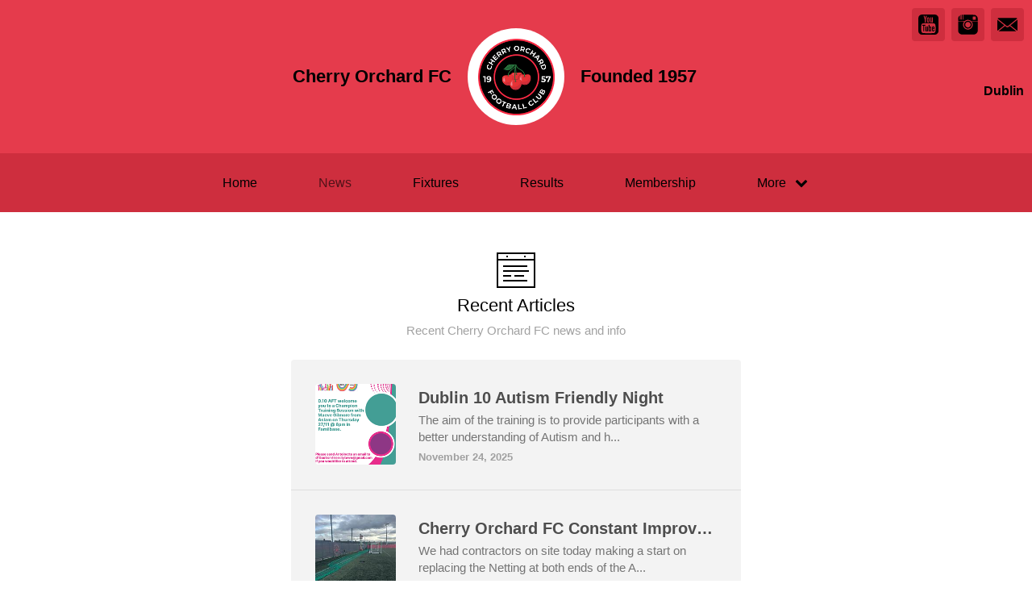

--- FILE ---
content_type: text/css
request_url: https://cherryorchardfc.ie/assets/public/common-df9e8538aaf3fb04607f5e0085a8dd946de7ea76b5bebe609459307f12cf1ba1.css
body_size: 43230
content:
@charset "UTF-8";
/*!
 *  Font Awesome 4.7.0 by @davegandy - http://fontawesome.io - @fontawesome
 *  License - http://fontawesome.io/license (Font: SIL OFL 1.1, CSS: MIT License)
 */
/* FONT PATH
 * -------------------------- */
@import url(/assets/react-dates/lib/css/_datepicker-9cc801b3b79ff1a9209e6194d204c5a1e95975bb3ced0579343b1a0e28338bd0.css);
@font-face {
  font-family: 'FontAwesome';
  src: url(/assets/font-awesome/fonts/fontawesome-webfont-7bfcab6db99d5cfbf1705ca0536ddc78585432cc5fa41bbd7ad0f009033b2979.eot?v=4.7.0);
  src: url(/assets/font-awesome/fonts/fontawesome-webfont-7bfcab6db99d5cfbf1705ca0536ddc78585432cc5fa41bbd7ad0f009033b2979.eot?#iefix&v=4.7.0) format("embedded-opentype"), url(/assets/font-awesome/fonts/fontawesome-webfont-2adefcbc041e7d18fcf2d417879dc5a09997aa64d675b7a3c4b6ce33da13f3fe.woff2?v=4.7.0) format("woff2"), url(/assets/font-awesome/fonts/fontawesome-webfont-ba0c59deb5450f5cb41b3f93609ee2d0d995415877ddfa223e8a8a7533474f07.woff?v=4.7.0) format("woff"), url(/assets/font-awesome/fonts/fontawesome-webfont-aa58f33f239a0fb02f5c7a6c45c043d7a9ac9a093335806694ecd6d4edc0d6a8.ttf?v=4.7.0) format("truetype"), url(/assets/font-awesome/fonts/fontawesome-webfont-ad6157926c1622ba4e1d03d478f1541368524bfc46f51e42fe0d945f7ef323e4.svg?v=4.7.0#fontawesomeregular) format("svg");
  font-weight: normal;
  font-style: normal; }
.fa {
  display: inline-block;
  font: normal normal normal 14px/1 FontAwesome;
  font-size: inherit;
  text-rendering: auto;
  -webkit-font-smoothing: antialiased;
  -moz-osx-font-smoothing: grayscale; }

/* makes the font 33% larger relative to the icon container */
.fa-lg {
  font-size: 1.3333333333em;
  line-height: 0.75em;
  vertical-align: -15%; }

.fa-2x {
  font-size: 2em; }

.fa-3x {
  font-size: 3em; }

.fa-4x {
  font-size: 4em; }

.fa-5x {
  font-size: 5em; }

.fa-fw {
  width: 1.2857142857em;
  text-align: center; }

.fa-ul {
  padding-left: 0;
  margin-left: 2.1428571429em;
  list-style-type: none; }
  .fa-ul > li {
    position: relative; }

.fa-li {
  position: absolute;
  left: -2.1428571429em;
  width: 2.1428571429em;
  top: 0.1428571429em;
  text-align: center; }
  .fa-li.fa-lg {
    left: -1.8571428571em; }

.fa-border {
  padding: .2em .25em .15em;
  border: solid 0.08em #eee;
  border-radius: .1em; }

.fa-pull-left {
  float: left; }

.fa-pull-right {
  float: right; }

.fa.fa-pull-left {
  margin-right: .3em; }
.fa.fa-pull-right {
  margin-left: .3em; }

/* Deprecated as of 4.4.0 */
.pull-right {
  float: right; }

.pull-left {
  float: left; }

.fa.pull-left {
  margin-right: .3em; }
.fa.pull-right {
  margin-left: .3em; }

.fa-spin {
  -webkit-animation: fa-spin 2s infinite linear;
  animation: fa-spin 2s infinite linear; }

.fa-pulse {
  -webkit-animation: fa-spin 1s infinite steps(8);
  animation: fa-spin 1s infinite steps(8); }

@-webkit-keyframes fa-spin {
  0% {
    -webkit-transform: rotate(0deg);
    transform: rotate(0deg); }
  100% {
    -webkit-transform: rotate(359deg);
    transform: rotate(359deg); } }
@keyframes fa-spin {
  0% {
    -webkit-transform: rotate(0deg);
    transform: rotate(0deg); }
  100% {
    -webkit-transform: rotate(359deg);
    transform: rotate(359deg); } }
.fa-rotate-90 {
  -ms-filter: "progid:DXImageTransform.Microsoft.BasicImage(rotation=1)";
  -webkit-transform: rotate(90deg);
  -ms-transform: rotate(90deg);
  transform: rotate(90deg); }

.fa-rotate-180 {
  -ms-filter: "progid:DXImageTransform.Microsoft.BasicImage(rotation=2)";
  -webkit-transform: rotate(180deg);
  -ms-transform: rotate(180deg);
  transform: rotate(180deg); }

.fa-rotate-270 {
  -ms-filter: "progid:DXImageTransform.Microsoft.BasicImage(rotation=3)";
  -webkit-transform: rotate(270deg);
  -ms-transform: rotate(270deg);
  transform: rotate(270deg); }

.fa-flip-horizontal {
  -ms-filter: "progid:DXImageTransform.Microsoft.BasicImage(rotation=0, mirror=1)";
  -webkit-transform: scale(-1, 1);
  -ms-transform: scale(-1, 1);
  transform: scale(-1, 1); }

.fa-flip-vertical {
  -ms-filter: "progid:DXImageTransform.Microsoft.BasicImage(rotation=2, mirror=1)";
  -webkit-transform: scale(1, -1);
  -ms-transform: scale(1, -1);
  transform: scale(1, -1); }

:root .fa-rotate-90,
:root .fa-rotate-180,
:root .fa-rotate-270,
:root .fa-flip-horizontal,
:root .fa-flip-vertical {
  filter: none; }

.fa-stack {
  position: relative;
  display: inline-block;
  width: 2em;
  height: 2em;
  line-height: 2em;
  vertical-align: middle; }

.fa-stack-1x, .fa-stack-2x {
  position: absolute;
  left: 0;
  width: 100%;
  text-align: center; }

.fa-stack-1x {
  line-height: inherit; }

.fa-stack-2x {
  font-size: 2em; }

.fa-inverse {
  color: #fff; }

/* Font Awesome uses the Unicode Private Use Area (PUA) to ensure screen
   readers do not read off random characters that represent icons */
.fa-glass:before {
  content: ""; }

.fa-music:before {
  content: ""; }

.fa-search:before {
  content: ""; }

.fa-envelope-o:before {
  content: ""; }

.fa-heart:before {
  content: ""; }

.fa-star:before {
  content: ""; }

.fa-star-o:before {
  content: ""; }

.fa-user:before {
  content: ""; }

.fa-film:before {
  content: ""; }

.fa-th-large:before {
  content: ""; }

.fa-th:before {
  content: ""; }

.fa-th-list:before {
  content: ""; }

.fa-check:before {
  content: ""; }

.fa-remove:before,
.fa-close:before,
.fa-times:before {
  content: ""; }

.fa-search-plus:before {
  content: ""; }

.fa-search-minus:before {
  content: ""; }

.fa-power-off:before {
  content: ""; }

.fa-signal:before {
  content: ""; }

.fa-gear:before,
.fa-cog:before {
  content: ""; }

.fa-trash-o:before {
  content: ""; }

.fa-home:before {
  content: ""; }

.fa-file-o:before {
  content: ""; }

.fa-clock-o:before {
  content: ""; }

.fa-road:before {
  content: ""; }

.fa-download:before {
  content: ""; }

.fa-arrow-circle-o-down:before {
  content: ""; }

.fa-arrow-circle-o-up:before {
  content: ""; }

.fa-inbox:before {
  content: ""; }

.fa-play-circle-o:before {
  content: ""; }

.fa-rotate-right:before,
.fa-repeat:before {
  content: ""; }

.fa-refresh:before {
  content: ""; }

.fa-list-alt:before {
  content: ""; }

.fa-lock:before {
  content: ""; }

.fa-flag:before {
  content: ""; }

.fa-headphones:before {
  content: ""; }

.fa-volume-off:before {
  content: ""; }

.fa-volume-down:before {
  content: ""; }

.fa-volume-up:before {
  content: ""; }

.fa-qrcode:before {
  content: ""; }

.fa-barcode:before {
  content: ""; }

.fa-tag:before {
  content: ""; }

.fa-tags:before {
  content: ""; }

.fa-book:before {
  content: ""; }

.fa-bookmark:before {
  content: ""; }

.fa-print:before {
  content: ""; }

.fa-camera:before {
  content: ""; }

.fa-font:before {
  content: ""; }

.fa-bold:before {
  content: ""; }

.fa-italic:before {
  content: ""; }

.fa-text-height:before {
  content: ""; }

.fa-text-width:before {
  content: ""; }

.fa-align-left:before {
  content: ""; }

.fa-align-center:before {
  content: ""; }

.fa-align-right:before {
  content: ""; }

.fa-align-justify:before {
  content: ""; }

.fa-list:before {
  content: ""; }

.fa-dedent:before,
.fa-outdent:before {
  content: ""; }

.fa-indent:before {
  content: ""; }

.fa-video-camera:before {
  content: ""; }

.fa-photo:before,
.fa-image:before,
.fa-picture-o:before {
  content: ""; }

.fa-pencil:before {
  content: ""; }

.fa-map-marker:before {
  content: ""; }

.fa-adjust:before {
  content: ""; }

.fa-tint:before {
  content: ""; }

.fa-edit:before,
.fa-pencil-square-o:before {
  content: ""; }

.fa-share-square-o:before {
  content: ""; }

.fa-check-square-o:before {
  content: ""; }

.fa-arrows:before {
  content: ""; }

.fa-step-backward:before {
  content: ""; }

.fa-fast-backward:before {
  content: ""; }

.fa-backward:before {
  content: ""; }

.fa-play:before {
  content: ""; }

.fa-pause:before {
  content: ""; }

.fa-stop:before {
  content: ""; }

.fa-forward:before {
  content: ""; }

.fa-fast-forward:before {
  content: ""; }

.fa-step-forward:before {
  content: ""; }

.fa-eject:before {
  content: ""; }

.fa-chevron-left:before {
  content: ""; }

.fa-chevron-right:before {
  content: ""; }

.fa-plus-circle:before {
  content: ""; }

.fa-minus-circle:before {
  content: ""; }

.fa-times-circle:before {
  content: ""; }

.fa-check-circle:before {
  content: ""; }

.fa-question-circle:before {
  content: ""; }

.fa-info-circle:before {
  content: ""; }

.fa-crosshairs:before {
  content: ""; }

.fa-times-circle-o:before {
  content: ""; }

.fa-check-circle-o:before {
  content: ""; }

.fa-ban:before {
  content: ""; }

.fa-arrow-left:before {
  content: ""; }

.fa-arrow-right:before {
  content: ""; }

.fa-arrow-up:before {
  content: ""; }

.fa-arrow-down:before {
  content: ""; }

.fa-mail-forward:before,
.fa-share:before {
  content: ""; }

.fa-expand:before {
  content: ""; }

.fa-compress:before {
  content: ""; }

.fa-plus:before {
  content: ""; }

.fa-minus:before {
  content: ""; }

.fa-asterisk:before {
  content: ""; }

.fa-exclamation-circle:before {
  content: ""; }

.fa-gift:before {
  content: ""; }

.fa-leaf:before {
  content: ""; }

.fa-fire:before {
  content: ""; }

.fa-eye:before {
  content: ""; }

.fa-eye-slash:before {
  content: ""; }

.fa-warning:before,
.fa-exclamation-triangle:before {
  content: ""; }

.fa-plane:before {
  content: ""; }

.fa-calendar:before {
  content: ""; }

.fa-random:before {
  content: ""; }

.fa-comment:before {
  content: ""; }

.fa-magnet:before {
  content: ""; }

.fa-chevron-up:before {
  content: ""; }

.fa-chevron-down:before {
  content: ""; }

.fa-retweet:before {
  content: ""; }

.fa-shopping-cart:before {
  content: ""; }

.fa-folder:before {
  content: ""; }

.fa-folder-open:before {
  content: ""; }

.fa-arrows-v:before {
  content: ""; }

.fa-arrows-h:before {
  content: ""; }

.fa-bar-chart-o:before,
.fa-bar-chart:before {
  content: ""; }

.fa-twitter-square:before {
  content: ""; }

.fa-facebook-square:before {
  content: ""; }

.fa-camera-retro:before {
  content: ""; }

.fa-key:before {
  content: ""; }

.fa-gears:before,
.fa-cogs:before {
  content: ""; }

.fa-comments:before {
  content: ""; }

.fa-thumbs-o-up:before {
  content: ""; }

.fa-thumbs-o-down:before {
  content: ""; }

.fa-star-half:before {
  content: ""; }

.fa-heart-o:before {
  content: ""; }

.fa-sign-out:before {
  content: ""; }

.fa-linkedin-square:before {
  content: ""; }

.fa-thumb-tack:before {
  content: ""; }

.fa-external-link:before {
  content: ""; }

.fa-sign-in:before {
  content: ""; }

.fa-trophy:before {
  content: ""; }

.fa-github-square:before {
  content: ""; }

.fa-upload:before {
  content: ""; }

.fa-lemon-o:before {
  content: ""; }

.fa-phone:before {
  content: ""; }

.fa-square-o:before {
  content: ""; }

.fa-bookmark-o:before {
  content: ""; }

.fa-phone-square:before {
  content: ""; }

.fa-twitter:before {
  content: ""; }

.fa-facebook-f:before,
.fa-facebook:before {
  content: ""; }

.fa-github:before {
  content: ""; }

.fa-unlock:before {
  content: ""; }

.fa-credit-card:before {
  content: ""; }

.fa-feed:before,
.fa-rss:before {
  content: ""; }

.fa-hdd-o:before {
  content: ""; }

.fa-bullhorn:before {
  content: ""; }

.fa-bell:before {
  content: ""; }

.fa-certificate:before {
  content: ""; }

.fa-hand-o-right:before {
  content: ""; }

.fa-hand-o-left:before {
  content: ""; }

.fa-hand-o-up:before {
  content: ""; }

.fa-hand-o-down:before {
  content: ""; }

.fa-arrow-circle-left:before {
  content: ""; }

.fa-arrow-circle-right:before {
  content: ""; }

.fa-arrow-circle-up:before {
  content: ""; }

.fa-arrow-circle-down:before {
  content: ""; }

.fa-globe:before {
  content: ""; }

.fa-wrench:before {
  content: ""; }

.fa-tasks:before {
  content: ""; }

.fa-filter:before {
  content: ""; }

.fa-briefcase:before {
  content: ""; }

.fa-arrows-alt:before {
  content: ""; }

.fa-group:before,
.fa-users:before {
  content: ""; }

.fa-chain:before,
.fa-link:before {
  content: ""; }

.fa-cloud:before {
  content: ""; }

.fa-flask:before {
  content: ""; }

.fa-cut:before,
.fa-scissors:before {
  content: ""; }

.fa-copy:before,
.fa-files-o:before {
  content: ""; }

.fa-paperclip:before {
  content: ""; }

.fa-save:before,
.fa-floppy-o:before {
  content: ""; }

.fa-square:before {
  content: ""; }

.fa-navicon:before,
.fa-reorder:before,
.fa-bars:before {
  content: ""; }

.fa-list-ul:before {
  content: ""; }

.fa-list-ol:before {
  content: ""; }

.fa-strikethrough:before {
  content: ""; }

.fa-underline:before {
  content: ""; }

.fa-table:before {
  content: ""; }

.fa-magic:before {
  content: ""; }

.fa-truck:before {
  content: ""; }

.fa-pinterest:before {
  content: ""; }

.fa-pinterest-square:before {
  content: ""; }

.fa-google-plus-square:before {
  content: ""; }

.fa-google-plus:before {
  content: ""; }

.fa-money:before {
  content: ""; }

.fa-caret-down:before {
  content: ""; }

.fa-caret-up:before {
  content: ""; }

.fa-caret-left:before {
  content: ""; }

.fa-caret-right:before {
  content: ""; }

.fa-columns:before {
  content: ""; }

.fa-unsorted:before,
.fa-sort:before {
  content: ""; }

.fa-sort-down:before,
.fa-sort-desc:before {
  content: ""; }

.fa-sort-up:before,
.fa-sort-asc:before {
  content: ""; }

.fa-envelope:before {
  content: ""; }

.fa-linkedin:before {
  content: ""; }

.fa-rotate-left:before,
.fa-undo:before {
  content: ""; }

.fa-legal:before,
.fa-gavel:before {
  content: ""; }

.fa-dashboard:before,
.fa-tachometer:before {
  content: ""; }

.fa-comment-o:before {
  content: ""; }

.fa-comments-o:before {
  content: ""; }

.fa-flash:before,
.fa-bolt:before {
  content: ""; }

.fa-sitemap:before {
  content: ""; }

.fa-umbrella:before {
  content: ""; }

.fa-paste:before,
.fa-clipboard:before {
  content: ""; }

.fa-lightbulb-o:before {
  content: ""; }

.fa-exchange:before {
  content: ""; }

.fa-cloud-download:before {
  content: ""; }

.fa-cloud-upload:before {
  content: ""; }

.fa-user-md:before {
  content: ""; }

.fa-stethoscope:before {
  content: ""; }

.fa-suitcase:before {
  content: ""; }

.fa-bell-o:before {
  content: ""; }

.fa-coffee:before {
  content: ""; }

.fa-cutlery:before {
  content: ""; }

.fa-file-text-o:before {
  content: ""; }

.fa-building-o:before {
  content: ""; }

.fa-hospital-o:before {
  content: ""; }

.fa-ambulance:before {
  content: ""; }

.fa-medkit:before {
  content: ""; }

.fa-fighter-jet:before {
  content: ""; }

.fa-beer:before {
  content: ""; }

.fa-h-square:before {
  content: ""; }

.fa-plus-square:before {
  content: ""; }

.fa-angle-double-left:before {
  content: ""; }

.fa-angle-double-right:before {
  content: ""; }

.fa-angle-double-up:before {
  content: ""; }

.fa-angle-double-down:before {
  content: ""; }

.fa-angle-left:before {
  content: ""; }

.fa-angle-right:before {
  content: ""; }

.fa-angle-up:before {
  content: ""; }

.fa-angle-down:before {
  content: ""; }

.fa-desktop:before {
  content: ""; }

.fa-laptop:before {
  content: ""; }

.fa-tablet:before {
  content: ""; }

.fa-mobile-phone:before,
.fa-mobile:before {
  content: ""; }

.fa-circle-o:before {
  content: ""; }

.fa-quote-left:before {
  content: ""; }

.fa-quote-right:before {
  content: ""; }

.fa-spinner:before {
  content: ""; }

.fa-circle:before {
  content: ""; }

.fa-mail-reply:before,
.fa-reply:before {
  content: ""; }

.fa-github-alt:before {
  content: ""; }

.fa-folder-o:before {
  content: ""; }

.fa-folder-open-o:before {
  content: ""; }

.fa-smile-o:before {
  content: ""; }

.fa-frown-o:before {
  content: ""; }

.fa-meh-o:before {
  content: ""; }

.fa-gamepad:before {
  content: ""; }

.fa-keyboard-o:before {
  content: ""; }

.fa-flag-o:before {
  content: ""; }

.fa-flag-checkered:before {
  content: ""; }

.fa-terminal:before {
  content: ""; }

.fa-code:before {
  content: ""; }

.fa-mail-reply-all:before,
.fa-reply-all:before {
  content: ""; }

.fa-star-half-empty:before,
.fa-star-half-full:before,
.fa-star-half-o:before {
  content: ""; }

.fa-location-arrow:before {
  content: ""; }

.fa-crop:before {
  content: ""; }

.fa-code-fork:before {
  content: ""; }

.fa-unlink:before,
.fa-chain-broken:before {
  content: ""; }

.fa-question:before {
  content: ""; }

.fa-info:before {
  content: ""; }

.fa-exclamation:before {
  content: ""; }

.fa-superscript:before {
  content: ""; }

.fa-subscript:before {
  content: ""; }

.fa-eraser:before {
  content: ""; }

.fa-puzzle-piece:before {
  content: ""; }

.fa-microphone:before {
  content: ""; }

.fa-microphone-slash:before {
  content: ""; }

.fa-shield:before {
  content: ""; }

.fa-calendar-o:before {
  content: ""; }

.fa-fire-extinguisher:before {
  content: ""; }

.fa-rocket:before {
  content: ""; }

.fa-maxcdn:before {
  content: ""; }

.fa-chevron-circle-left:before {
  content: ""; }

.fa-chevron-circle-right:before {
  content: ""; }

.fa-chevron-circle-up:before {
  content: ""; }

.fa-chevron-circle-down:before {
  content: ""; }

.fa-html5:before {
  content: ""; }

.fa-css3:before {
  content: ""; }

.fa-anchor:before {
  content: ""; }

.fa-unlock-alt:before {
  content: ""; }

.fa-bullseye:before {
  content: ""; }

.fa-ellipsis-h:before {
  content: ""; }

.fa-ellipsis-v:before {
  content: ""; }

.fa-rss-square:before {
  content: ""; }

.fa-play-circle:before {
  content: ""; }

.fa-ticket:before {
  content: ""; }

.fa-minus-square:before {
  content: ""; }

.fa-minus-square-o:before {
  content: ""; }

.fa-level-up:before {
  content: ""; }

.fa-level-down:before {
  content: ""; }

.fa-check-square:before {
  content: ""; }

.fa-pencil-square:before {
  content: ""; }

.fa-external-link-square:before {
  content: ""; }

.fa-share-square:before {
  content: ""; }

.fa-compass:before {
  content: ""; }

.fa-toggle-down:before,
.fa-caret-square-o-down:before {
  content: ""; }

.fa-toggle-up:before,
.fa-caret-square-o-up:before {
  content: ""; }

.fa-toggle-right:before,
.fa-caret-square-o-right:before {
  content: ""; }

.fa-euro:before,
.fa-eur:before {
  content: ""; }

.fa-gbp:before {
  content: ""; }

.fa-dollar:before,
.fa-usd:before {
  content: ""; }

.fa-rupee:before,
.fa-inr:before {
  content: ""; }

.fa-cny:before,
.fa-rmb:before,
.fa-yen:before,
.fa-jpy:before {
  content: ""; }

.fa-ruble:before,
.fa-rouble:before,
.fa-rub:before {
  content: ""; }

.fa-won:before,
.fa-krw:before {
  content: ""; }

.fa-bitcoin:before,
.fa-btc:before {
  content: ""; }

.fa-file:before {
  content: ""; }

.fa-file-text:before {
  content: ""; }

.fa-sort-alpha-asc:before {
  content: ""; }

.fa-sort-alpha-desc:before {
  content: ""; }

.fa-sort-amount-asc:before {
  content: ""; }

.fa-sort-amount-desc:before {
  content: ""; }

.fa-sort-numeric-asc:before {
  content: ""; }

.fa-sort-numeric-desc:before {
  content: ""; }

.fa-thumbs-up:before {
  content: ""; }

.fa-thumbs-down:before {
  content: ""; }

.fa-youtube-square:before {
  content: ""; }

.fa-youtube:before {
  content: ""; }

.fa-xing:before {
  content: ""; }

.fa-xing-square:before {
  content: ""; }

.fa-youtube-play:before {
  content: ""; }

.fa-dropbox:before {
  content: ""; }

.fa-stack-overflow:before {
  content: ""; }

.fa-instagram:before {
  content: ""; }

.fa-flickr:before {
  content: ""; }

.fa-adn:before {
  content: ""; }

.fa-bitbucket:before {
  content: ""; }

.fa-bitbucket-square:before {
  content: ""; }

.fa-tumblr:before {
  content: ""; }

.fa-tumblr-square:before {
  content: ""; }

.fa-long-arrow-down:before {
  content: ""; }

.fa-long-arrow-up:before {
  content: ""; }

.fa-long-arrow-left:before {
  content: ""; }

.fa-long-arrow-right:before {
  content: ""; }

.fa-apple:before {
  content: ""; }

.fa-windows:before {
  content: ""; }

.fa-android:before {
  content: ""; }

.fa-linux:before {
  content: ""; }

.fa-dribbble:before {
  content: ""; }

.fa-skype:before {
  content: ""; }

.fa-foursquare:before {
  content: ""; }

.fa-trello:before {
  content: ""; }

.fa-female:before {
  content: ""; }

.fa-male:before {
  content: ""; }

.fa-gittip:before,
.fa-gratipay:before {
  content: ""; }

.fa-sun-o:before {
  content: ""; }

.fa-moon-o:before {
  content: ""; }

.fa-archive:before {
  content: ""; }

.fa-bug:before {
  content: ""; }

.fa-vk:before {
  content: ""; }

.fa-weibo:before {
  content: ""; }

.fa-renren:before {
  content: ""; }

.fa-pagelines:before {
  content: ""; }

.fa-stack-exchange:before {
  content: ""; }

.fa-arrow-circle-o-right:before {
  content: ""; }

.fa-arrow-circle-o-left:before {
  content: ""; }

.fa-toggle-left:before,
.fa-caret-square-o-left:before {
  content: ""; }

.fa-dot-circle-o:before {
  content: ""; }

.fa-wheelchair:before {
  content: ""; }

.fa-vimeo-square:before {
  content: ""; }

.fa-turkish-lira:before,
.fa-try:before {
  content: ""; }

.fa-plus-square-o:before {
  content: ""; }

.fa-space-shuttle:before {
  content: ""; }

.fa-slack:before {
  content: ""; }

.fa-envelope-square:before {
  content: ""; }

.fa-wordpress:before {
  content: ""; }

.fa-openid:before {
  content: ""; }

.fa-institution:before,
.fa-bank:before,
.fa-university:before {
  content: ""; }

.fa-mortar-board:before,
.fa-graduation-cap:before {
  content: ""; }

.fa-yahoo:before {
  content: ""; }

.fa-google:before {
  content: ""; }

.fa-reddit:before {
  content: ""; }

.fa-reddit-square:before {
  content: ""; }

.fa-stumbleupon-circle:before {
  content: ""; }

.fa-stumbleupon:before {
  content: ""; }

.fa-delicious:before {
  content: ""; }

.fa-digg:before {
  content: ""; }

.fa-pied-piper-pp:before {
  content: ""; }

.fa-pied-piper-alt:before {
  content: ""; }

.fa-drupal:before {
  content: ""; }

.fa-joomla:before {
  content: ""; }

.fa-language:before {
  content: ""; }

.fa-fax:before {
  content: ""; }

.fa-building:before {
  content: ""; }

.fa-child:before {
  content: ""; }

.fa-paw:before {
  content: ""; }

.fa-spoon:before {
  content: ""; }

.fa-cube:before {
  content: ""; }

.fa-cubes:before {
  content: ""; }

.fa-behance:before {
  content: ""; }

.fa-behance-square:before {
  content: ""; }

.fa-steam:before {
  content: ""; }

.fa-steam-square:before {
  content: ""; }

.fa-recycle:before {
  content: ""; }

.fa-automobile:before,
.fa-car:before {
  content: ""; }

.fa-cab:before,
.fa-taxi:before {
  content: ""; }

.fa-tree:before {
  content: ""; }

.fa-spotify:before {
  content: ""; }

.fa-deviantart:before {
  content: ""; }

.fa-soundcloud:before {
  content: ""; }

.fa-database:before {
  content: ""; }

.fa-file-pdf-o:before {
  content: ""; }

.fa-file-word-o:before {
  content: ""; }

.fa-file-excel-o:before {
  content: ""; }

.fa-file-powerpoint-o:before {
  content: ""; }

.fa-file-photo-o:before,
.fa-file-picture-o:before,
.fa-file-image-o:before {
  content: ""; }

.fa-file-zip-o:before,
.fa-file-archive-o:before {
  content: ""; }

.fa-file-sound-o:before,
.fa-file-audio-o:before {
  content: ""; }

.fa-file-movie-o:before,
.fa-file-video-o:before {
  content: ""; }

.fa-file-code-o:before {
  content: ""; }

.fa-vine:before {
  content: ""; }

.fa-codepen:before {
  content: ""; }

.fa-jsfiddle:before {
  content: ""; }

.fa-life-bouy:before,
.fa-life-buoy:before,
.fa-life-saver:before,
.fa-support:before,
.fa-life-ring:before {
  content: ""; }

.fa-circle-o-notch:before {
  content: ""; }

.fa-ra:before,
.fa-resistance:before,
.fa-rebel:before {
  content: ""; }

.fa-ge:before,
.fa-empire:before {
  content: ""; }

.fa-git-square:before {
  content: ""; }

.fa-git:before {
  content: ""; }

.fa-y-combinator-square:before,
.fa-yc-square:before,
.fa-hacker-news:before {
  content: ""; }

.fa-tencent-weibo:before {
  content: ""; }

.fa-qq:before {
  content: ""; }

.fa-wechat:before,
.fa-weixin:before {
  content: ""; }

.fa-send:before,
.fa-paper-plane:before {
  content: ""; }

.fa-send-o:before,
.fa-paper-plane-o:before {
  content: ""; }

.fa-history:before {
  content: ""; }

.fa-circle-thin:before {
  content: ""; }

.fa-header:before {
  content: ""; }

.fa-paragraph:before {
  content: ""; }

.fa-sliders:before {
  content: ""; }

.fa-share-alt:before {
  content: ""; }

.fa-share-alt-square:before {
  content: ""; }

.fa-bomb:before {
  content: ""; }

.fa-soccer-ball-o:before,
.fa-futbol-o:before {
  content: ""; }

.fa-tty:before {
  content: ""; }

.fa-binoculars:before {
  content: ""; }

.fa-plug:before {
  content: ""; }

.fa-slideshare:before {
  content: ""; }

.fa-twitch:before {
  content: ""; }

.fa-yelp:before {
  content: ""; }

.fa-newspaper-o:before {
  content: ""; }

.fa-wifi:before {
  content: ""; }

.fa-calculator:before {
  content: ""; }

.fa-paypal:before {
  content: ""; }

.fa-google-wallet:before {
  content: ""; }

.fa-cc-visa:before {
  content: ""; }

.fa-cc-mastercard:before {
  content: ""; }

.fa-cc-discover:before {
  content: ""; }

.fa-cc-amex:before {
  content: ""; }

.fa-cc-paypal:before {
  content: ""; }

.fa-cc-stripe:before {
  content: ""; }

.fa-bell-slash:before {
  content: ""; }

.fa-bell-slash-o:before {
  content: ""; }

.fa-trash:before {
  content: ""; }

.fa-copyright:before {
  content: ""; }

.fa-at:before {
  content: ""; }

.fa-eyedropper:before {
  content: ""; }

.fa-paint-brush:before {
  content: ""; }

.fa-birthday-cake:before {
  content: ""; }

.fa-area-chart:before {
  content: ""; }

.fa-pie-chart:before {
  content: ""; }

.fa-line-chart:before {
  content: ""; }

.fa-lastfm:before {
  content: ""; }

.fa-lastfm-square:before {
  content: ""; }

.fa-toggle-off:before {
  content: ""; }

.fa-toggle-on:before {
  content: ""; }

.fa-bicycle:before {
  content: ""; }

.fa-bus:before {
  content: ""; }

.fa-ioxhost:before {
  content: ""; }

.fa-angellist:before {
  content: ""; }

.fa-cc:before {
  content: ""; }

.fa-shekel:before,
.fa-sheqel:before,
.fa-ils:before {
  content: ""; }

.fa-meanpath:before {
  content: ""; }

.fa-buysellads:before {
  content: ""; }

.fa-connectdevelop:before {
  content: ""; }

.fa-dashcube:before {
  content: ""; }

.fa-forumbee:before {
  content: ""; }

.fa-leanpub:before {
  content: ""; }

.fa-sellsy:before {
  content: ""; }

.fa-shirtsinbulk:before {
  content: ""; }

.fa-simplybuilt:before {
  content: ""; }

.fa-skyatlas:before {
  content: ""; }

.fa-cart-plus:before {
  content: ""; }

.fa-cart-arrow-down:before {
  content: ""; }

.fa-diamond:before {
  content: ""; }

.fa-ship:before {
  content: ""; }

.fa-user-secret:before {
  content: ""; }

.fa-motorcycle:before {
  content: ""; }

.fa-street-view:before {
  content: ""; }

.fa-heartbeat:before {
  content: ""; }

.fa-venus:before {
  content: ""; }

.fa-mars:before {
  content: ""; }

.fa-mercury:before {
  content: ""; }

.fa-intersex:before,
.fa-transgender:before {
  content: ""; }

.fa-transgender-alt:before {
  content: ""; }

.fa-venus-double:before {
  content: ""; }

.fa-mars-double:before {
  content: ""; }

.fa-venus-mars:before {
  content: ""; }

.fa-mars-stroke:before {
  content: ""; }

.fa-mars-stroke-v:before {
  content: ""; }

.fa-mars-stroke-h:before {
  content: ""; }

.fa-neuter:before {
  content: ""; }

.fa-genderless:before {
  content: ""; }

.fa-facebook-official:before {
  content: ""; }

.fa-pinterest-p:before {
  content: ""; }

.fa-whatsapp:before {
  content: ""; }

.fa-server:before {
  content: ""; }

.fa-user-plus:before {
  content: ""; }

.fa-user-times:before {
  content: ""; }

.fa-hotel:before,
.fa-bed:before {
  content: ""; }

.fa-viacoin:before {
  content: ""; }

.fa-train:before {
  content: ""; }

.fa-subway:before {
  content: ""; }

.fa-medium:before {
  content: ""; }

.fa-yc:before,
.fa-y-combinator:before {
  content: ""; }

.fa-optin-monster:before {
  content: ""; }

.fa-opencart:before {
  content: ""; }

.fa-expeditedssl:before {
  content: ""; }

.fa-battery-4:before,
.fa-battery:before,
.fa-battery-full:before {
  content: ""; }

.fa-battery-3:before,
.fa-battery-three-quarters:before {
  content: ""; }

.fa-battery-2:before,
.fa-battery-half:before {
  content: ""; }

.fa-battery-1:before,
.fa-battery-quarter:before {
  content: ""; }

.fa-battery-0:before,
.fa-battery-empty:before {
  content: ""; }

.fa-mouse-pointer:before {
  content: ""; }

.fa-i-cursor:before {
  content: ""; }

.fa-object-group:before {
  content: ""; }

.fa-object-ungroup:before {
  content: ""; }

.fa-sticky-note:before {
  content: ""; }

.fa-sticky-note-o:before {
  content: ""; }

.fa-cc-jcb:before {
  content: ""; }

.fa-cc-diners-club:before {
  content: ""; }

.fa-clone:before {
  content: ""; }

.fa-balance-scale:before {
  content: ""; }

.fa-hourglass-o:before {
  content: ""; }

.fa-hourglass-1:before,
.fa-hourglass-start:before {
  content: ""; }

.fa-hourglass-2:before,
.fa-hourglass-half:before {
  content: ""; }

.fa-hourglass-3:before,
.fa-hourglass-end:before {
  content: ""; }

.fa-hourglass:before {
  content: ""; }

.fa-hand-grab-o:before,
.fa-hand-rock-o:before {
  content: ""; }

.fa-hand-stop-o:before,
.fa-hand-paper-o:before {
  content: ""; }

.fa-hand-scissors-o:before {
  content: ""; }

.fa-hand-lizard-o:before {
  content: ""; }

.fa-hand-spock-o:before {
  content: ""; }

.fa-hand-pointer-o:before {
  content: ""; }

.fa-hand-peace-o:before {
  content: ""; }

.fa-trademark:before {
  content: ""; }

.fa-registered:before {
  content: ""; }

.fa-creative-commons:before {
  content: ""; }

.fa-gg:before {
  content: ""; }

.fa-gg-circle:before {
  content: ""; }

.fa-tripadvisor:before {
  content: ""; }

.fa-odnoklassniki:before {
  content: ""; }

.fa-odnoklassniki-square:before {
  content: ""; }

.fa-get-pocket:before {
  content: ""; }

.fa-wikipedia-w:before {
  content: ""; }

.fa-safari:before {
  content: ""; }

.fa-chrome:before {
  content: ""; }

.fa-firefox:before {
  content: ""; }

.fa-opera:before {
  content: ""; }

.fa-internet-explorer:before {
  content: ""; }

.fa-tv:before,
.fa-television:before {
  content: ""; }

.fa-contao:before {
  content: ""; }

.fa-500px:before {
  content: ""; }

.fa-amazon:before {
  content: ""; }

.fa-calendar-plus-o:before {
  content: ""; }

.fa-calendar-minus-o:before {
  content: ""; }

.fa-calendar-times-o:before {
  content: ""; }

.fa-calendar-check-o:before {
  content: ""; }

.fa-industry:before {
  content: ""; }

.fa-map-pin:before {
  content: ""; }

.fa-map-signs:before {
  content: ""; }

.fa-map-o:before {
  content: ""; }

.fa-map:before {
  content: ""; }

.fa-commenting:before {
  content: ""; }

.fa-commenting-o:before {
  content: ""; }

.fa-houzz:before {
  content: ""; }

.fa-vimeo:before {
  content: ""; }

.fa-black-tie:before {
  content: ""; }

.fa-fonticons:before {
  content: ""; }

.fa-reddit-alien:before {
  content: ""; }

.fa-edge:before {
  content: ""; }

.fa-credit-card-alt:before {
  content: ""; }

.fa-codiepie:before {
  content: ""; }

.fa-modx:before {
  content: ""; }

.fa-fort-awesome:before {
  content: ""; }

.fa-usb:before {
  content: ""; }

.fa-product-hunt:before {
  content: ""; }

.fa-mixcloud:before {
  content: ""; }

.fa-scribd:before {
  content: ""; }

.fa-pause-circle:before {
  content: ""; }

.fa-pause-circle-o:before {
  content: ""; }

.fa-stop-circle:before {
  content: ""; }

.fa-stop-circle-o:before {
  content: ""; }

.fa-shopping-bag:before {
  content: ""; }

.fa-shopping-basket:before {
  content: ""; }

.fa-hashtag:before {
  content: ""; }

.fa-bluetooth:before {
  content: ""; }

.fa-bluetooth-b:before {
  content: ""; }

.fa-percent:before {
  content: ""; }

.fa-gitlab:before {
  content: ""; }

.fa-wpbeginner:before {
  content: ""; }

.fa-wpforms:before {
  content: ""; }

.fa-envira:before {
  content: ""; }

.fa-universal-access:before {
  content: ""; }

.fa-wheelchair-alt:before {
  content: ""; }

.fa-question-circle-o:before {
  content: ""; }

.fa-blind:before {
  content: ""; }

.fa-audio-description:before {
  content: ""; }

.fa-volume-control-phone:before {
  content: ""; }

.fa-braille:before {
  content: ""; }

.fa-assistive-listening-systems:before {
  content: ""; }

.fa-asl-interpreting:before,
.fa-american-sign-language-interpreting:before {
  content: ""; }

.fa-deafness:before,
.fa-hard-of-hearing:before,
.fa-deaf:before {
  content: ""; }

.fa-glide:before {
  content: ""; }

.fa-glide-g:before {
  content: ""; }

.fa-signing:before,
.fa-sign-language:before {
  content: ""; }

.fa-low-vision:before {
  content: ""; }

.fa-viadeo:before {
  content: ""; }

.fa-viadeo-square:before {
  content: ""; }

.fa-snapchat:before {
  content: ""; }

.fa-snapchat-ghost:before {
  content: ""; }

.fa-snapchat-square:before {
  content: ""; }

.fa-pied-piper:before {
  content: ""; }

.fa-first-order:before {
  content: ""; }

.fa-yoast:before {
  content: ""; }

.fa-themeisle:before {
  content: ""; }

.fa-google-plus-circle:before,
.fa-google-plus-official:before {
  content: ""; }

.fa-fa:before,
.fa-font-awesome:before {
  content: ""; }

.fa-handshake-o:before {
  content: ""; }

.fa-envelope-open:before {
  content: ""; }

.fa-envelope-open-o:before {
  content: ""; }

.fa-linode:before {
  content: ""; }

.fa-address-book:before {
  content: ""; }

.fa-address-book-o:before {
  content: ""; }

.fa-vcard:before,
.fa-address-card:before {
  content: ""; }

.fa-vcard-o:before,
.fa-address-card-o:before {
  content: ""; }

.fa-user-circle:before {
  content: ""; }

.fa-user-circle-o:before {
  content: ""; }

.fa-user-o:before {
  content: ""; }

.fa-id-badge:before {
  content: ""; }

.fa-drivers-license:before,
.fa-id-card:before {
  content: ""; }

.fa-drivers-license-o:before,
.fa-id-card-o:before {
  content: ""; }

.fa-quora:before {
  content: ""; }

.fa-free-code-camp:before {
  content: ""; }

.fa-telegram:before {
  content: ""; }

.fa-thermometer-4:before,
.fa-thermometer:before,
.fa-thermometer-full:before {
  content: ""; }

.fa-thermometer-3:before,
.fa-thermometer-three-quarters:before {
  content: ""; }

.fa-thermometer-2:before,
.fa-thermometer-half:before {
  content: ""; }

.fa-thermometer-1:before,
.fa-thermometer-quarter:before {
  content: ""; }

.fa-thermometer-0:before,
.fa-thermometer-empty:before {
  content: ""; }

.fa-shower:before {
  content: ""; }

.fa-bathtub:before,
.fa-s15:before,
.fa-bath:before {
  content: ""; }

.fa-podcast:before {
  content: ""; }

.fa-window-maximize:before {
  content: ""; }

.fa-window-minimize:before {
  content: ""; }

.fa-window-restore:before {
  content: ""; }

.fa-times-rectangle:before,
.fa-window-close:before {
  content: ""; }

.fa-times-rectangle-o:before,
.fa-window-close-o:before {
  content: ""; }

.fa-bandcamp:before {
  content: ""; }

.fa-grav:before {
  content: ""; }

.fa-etsy:before {
  content: ""; }

.fa-imdb:before {
  content: ""; }

.fa-ravelry:before {
  content: ""; }

.fa-eercast:before {
  content: ""; }

.fa-microchip:before {
  content: ""; }

.fa-snowflake-o:before {
  content: ""; }

.fa-superpowers:before {
  content: ""; }

.fa-wpexplorer:before {
  content: ""; }

.fa-meetup:before {
  content: ""; }

.sr-only {
  position: absolute;
  width: 1px;
  height: 1px;
  padding: 0;
  margin: -1px;
  overflow: hidden;
  clip: rect(0, 0, 0, 0);
  border: 0; }

.sr-only-focusable:active, .sr-only-focusable:focus {
  position: static;
  width: auto;
  height: auto;
  margin: 0;
  overflow: visible;
  clip: auto; }

@font-face {
  font-family: 'FontAwesome';
  src: url(/assets/font-awesome/fonts/fontawesome-webfont-7bfcab6db99d5cfbf1705ca0536ddc78585432cc5fa41bbd7ad0f009033b2979.eot?v=4.7.0);
  src: url(/assets/font-awesome/fonts/fontawesome-webfont-7bfcab6db99d5cfbf1705ca0536ddc78585432cc5fa41bbd7ad0f009033b2979.eot?#iefix&v=4.7.0) format("embedded-opentype"), url(/assets/font-awesome/fonts/fontawesome-webfont-2adefcbc041e7d18fcf2d417879dc5a09997aa64d675b7a3c4b6ce33da13f3fe.woff2?v=4.7.0) format("woff2"), url(/assets/font-awesome/fonts/fontawesome-webfont-ba0c59deb5450f5cb41b3f93609ee2d0d995415877ddfa223e8a8a7533474f07.woff?v=4.7.0) format("woff"), url(/assets/font-awesome/fonts/fontawesome-webfont-aa58f33f239a0fb02f5c7a6c45c043d7a9ac9a093335806694ecd6d4edc0d6a8.ttf?v=4.7.0) format("truetype"), url(/assets/font-awesome/fonts/fontawesome-webfont-ad6157926c1622ba4e1d03d478f1541368524bfc46f51e42fe0d945f7ef323e4.svg?v=4.7.0#fontawesomeregular) format("svg");
  font-weight: normal;
  font-style: normal; }
/* Slider */
.slick-slider {
  position: relative;
  display: block;
  box-sizing: border-box;
  -webkit-touch-callout: none;
  -webkit-user-select: none;
  -khtml-user-select: none;
  -moz-user-select: none;
  -ms-user-select: none;
  user-select: none;
  -ms-touch-action: pan-y;
  touch-action: pan-y;
  -webkit-tap-highlight-color: transparent; }

.slick-list {
  position: relative;
  overflow: hidden;
  display: block;
  margin: 0;
  padding: 0; }
  .slick-list:focus {
    outline: none; }
  .slick-list.dragging {
    cursor: pointer;
    cursor: hand; }

.slick-slider .slick-track,
.slick-slider .slick-list {
  -webkit-transform: translate3d(0, 0, 0);
  -moz-transform: translate3d(0, 0, 0);
  -ms-transform: translate3d(0, 0, 0);
  -o-transform: translate3d(0, 0, 0);
  transform: translate3d(0, 0, 0); }

.slick-track {
  position: relative;
  left: 0;
  top: 0;
  display: block;
  margin-left: auto;
  margin-right: auto; }
  .slick-track:before, .slick-track:after {
    content: "";
    display: table; }
  .slick-track:after {
    clear: both; }
  .slick-loading .slick-track {
    visibility: hidden; }

.slick-slide {
  float: left;
  height: 100%;
  min-height: 1px;
  display: none; }
  [dir="rtl"] .slick-slide {
    float: right; }
  .slick-slide img {
    display: block; }
  .slick-slide.slick-loading img {
    display: none; }
  .slick-slide.dragging img {
    pointer-events: none; }
  .slick-initialized .slick-slide {
    display: block; }
  .slick-loading .slick-slide {
    visibility: hidden; }
  .slick-vertical .slick-slide {
    display: block;
    height: auto;
    border: 1px solid transparent; }

.slick-arrow.slick-hidden {
  display: none; }

/* Slider */
.slick-loading .slick-list {
  background: #fff url(/assets/ajax-loader-aebc793d0064383ee6b1625bf3bb32532ec30a5c12bf9117066107d412119123.gif) center center no-repeat; }

/* Icons */
@font-face {
  font-family: "slick";
  src: url(/fonts/slick.eot);
  src: url(/fonts/slick.eot?#iefix) format("embedded-opentype"), url(/fonts/slick.woff) format("woff"), url(/fonts/slick.ttf) format("truetype"), url(/fonts/slick.svg#slick) format("svg");
  font-weight: normal;
  font-style: normal; }
/* Arrows */
.slick-prev,
.slick-next {
  position: absolute;
  display: block;
  height: 20px;
  width: 20px;
  line-height: 0px;
  font-size: 0px;
  cursor: pointer;
  background: transparent;
  color: transparent;
  top: 50%;
  -webkit-transform: translate(0, -50%);
  -ms-transform: translate(0, -50%);
  transform: translate(0, -50%);
  padding: 0;
  border: none;
  outline: none; }
  .slick-prev:hover, .slick-prev:focus,
  .slick-next:hover,
  .slick-next:focus {
    outline: none;
    background: transparent;
    color: transparent; }
    .slick-prev:hover:before, .slick-prev:focus:before,
    .slick-next:hover:before,
    .slick-next:focus:before {
      opacity: 1; }
  .slick-prev.slick-disabled:before,
  .slick-next.slick-disabled:before {
    opacity: 0.25; }
  .slick-prev:before,
  .slick-next:before {
    font-family: "slick";
    font-size: 20px;
    line-height: 1;
    color: white;
    opacity: 0.75;
    -webkit-font-smoothing: antialiased;
    -moz-osx-font-smoothing: grayscale; }

.slick-prev {
  left: -25px; }
  [dir="rtl"] .slick-prev {
    left: auto;
    right: -25px; }
  .slick-prev:before {
    content: "←"; }
    [dir="rtl"] .slick-prev:before {
      content: "→"; }

.slick-next {
  right: -25px; }
  [dir="rtl"] .slick-next {
    left: -25px;
    right: auto; }
  .slick-next:before {
    content: "→"; }
    [dir="rtl"] .slick-next:before {
      content: "←"; }

/* Dots */
.slick-dotted.slick-slider {
  margin-bottom: 30px; }

.slick-dots {
  position: absolute;
  bottom: -25px;
  list-style: none;
  display: block;
  text-align: center;
  padding: 0;
  margin: 0;
  width: 100%; }
  .slick-dots li {
    position: relative;
    display: inline-block;
    height: 20px;
    width: 20px;
    margin: 0 5px;
    padding: 0;
    cursor: pointer; }
    .slick-dots li button {
      border: 0;
      background: transparent;
      display: block;
      height: 20px;
      width: 20px;
      outline: none;
      line-height: 0px;
      font-size: 0px;
      color: transparent;
      padding: 5px;
      cursor: pointer; }
      .slick-dots li button:hover, .slick-dots li button:focus {
        outline: none; }
        .slick-dots li button:hover:before, .slick-dots li button:focus:before {
          opacity: 1; }
      .slick-dots li button:before {
        position: absolute;
        top: 0;
        left: 0;
        content: "•";
        width: 20px;
        height: 20px;
        font-family: "slick";
        font-size: 6px;
        line-height: 20px;
        text-align: center;
        color: black;
        opacity: 0.25;
        -webkit-font-smoothing: antialiased;
        -moz-osx-font-smoothing: grayscale; }
    .slick-dots li.slick-active button:before {
      color: black;
      opacity: 0.75; }

/*!
 * Bootstrap v3.4.1 (https://getbootstrap.com/)
 * Copyright 2011-2019 Twitter, Inc.
 * Licensed under MIT (https://github.com/twbs/bootstrap/blob/master/LICENSE)
 */
/*! normalize.css v3.0.3 | MIT License | github.com/necolas/normalize.css */
html {
  font-family: sans-serif;
  -ms-text-size-adjust: 100%;
  -webkit-text-size-adjust: 100%; }

body {
  margin: 0; }

article,
aside,
details,
figcaption,
figure,
footer,
header,
hgroup,
main,
menu,
nav,
section,
summary {
  display: block; }

audio,
canvas,
progress,
video {
  display: inline-block;
  vertical-align: baseline; }

audio:not([controls]) {
  display: none;
  height: 0; }

[hidden],
template {
  display: none; }

a {
  background-color: transparent; }

a:active,
a:hover {
  outline: 0; }

abbr[title] {
  border-bottom: none;
  text-decoration: underline;
  text-decoration: underline dotted; }

b,
strong {
  font-weight: bold; }

dfn {
  font-style: italic; }

h1 {
  font-size: 2em;
  margin: 0.67em 0; }

mark {
  background: #ff0;
  color: #000; }

small {
  font-size: 80%; }

sub,
sup {
  font-size: 75%;
  line-height: 0;
  position: relative;
  vertical-align: baseline; }

sup {
  top: -0.5em; }

sub {
  bottom: -0.25em; }

img {
  border: 0; }

svg:not(:root) {
  overflow: hidden; }

figure {
  margin: 1em 40px; }

hr {
  box-sizing: content-box;
  height: 0; }

pre {
  overflow: auto; }

code,
kbd,
pre,
samp {
  font-family: monospace, monospace;
  font-size: 1em; }

button,
input,
optgroup,
select,
textarea {
  color: inherit;
  font: inherit;
  margin: 0; }

button {
  overflow: visible; }

button,
select {
  text-transform: none; }

button,
html input[type="button"],
input[type="reset"],
input[type="submit"] {
  -webkit-appearance: button;
  cursor: pointer; }

button[disabled],
html input[disabled] {
  cursor: default; }

button::-moz-focus-inner,
input::-moz-focus-inner {
  border: 0;
  padding: 0; }

input {
  line-height: normal; }

input[type="checkbox"],
input[type="radio"] {
  box-sizing: border-box;
  padding: 0; }

input[type="number"]::-webkit-inner-spin-button,
input[type="number"]::-webkit-outer-spin-button {
  height: auto; }

input[type="search"] {
  -webkit-appearance: textfield;
  box-sizing: content-box; }

input[type="search"]::-webkit-search-cancel-button,
input[type="search"]::-webkit-search-decoration {
  -webkit-appearance: none; }

fieldset {
  border: 1px solid #c0c0c0;
  margin: 0 2px;
  padding: 0.35em 0.625em 0.75em; }

legend {
  border: 0;
  padding: 0; }

textarea {
  overflow: auto; }

optgroup {
  font-weight: bold; }

table {
  border-collapse: collapse;
  border-spacing: 0; }

td,
th {
  padding: 0; }

/*! Source: https://github.com/h5bp/html5-boilerplate/blob/master/src/css/main.css */
@media print {
  *,
  *:before,
  *:after {
    color: #000 !important;
    text-shadow: none !important;
    background: transparent !important;
    box-shadow: none !important; }

  a,
  a:visited {
    text-decoration: underline; }

  a[href]:after {
    content: " (" attr(href) ")"; }

  abbr[title]:after {
    content: " (" attr(title) ")"; }

  a[href^="#"]:after,
  a[href^="javascript:"]:after {
    content: ""; }

  pre,
  blockquote {
    border: 1px solid #999;
    page-break-inside: avoid; }

  thead {
    display: table-header-group; }

  tr,
  img {
    page-break-inside: avoid; }

  img {
    max-width: 100% !important; }

  p,
  h2,
  h3 {
    orphans: 3;
    widows: 3; }

  h2,
  h3 {
    page-break-after: avoid; }

  .navbar {
    display: none; }

  .btn > .caret, .cz-session-checkout-button > .caret,
  .dropup > .btn > .caret,
  .dropup > .cz-session-checkout-button > .caret {
    border-top-color: #000 !important; }

  .label {
    border: 1px solid #000; }

  .table {
    border-collapse: collapse !important; }
    .table td,
    .table th {
      background-color: #fff !important; }

  .table-bordered th,
  .table-bordered td {
    border: 1px solid #ddd !important; } }
@font-face {
  font-family: "Glyphicons Halflings";
  src: url(/../fonts/bootstrap/glyphicons-halflings-regular.eot);
  src: url(/../fonts/bootstrap/glyphicons-halflings-regular.eot?#iefix) format("embedded-opentype"), url(/../fonts/bootstrap/glyphicons-halflings-regular.woff2) format("woff2"), url(/../fonts/bootstrap/glyphicons-halflings-regular.woff) format("woff"), url(/../fonts/bootstrap/glyphicons-halflings-regular.ttf) format("truetype"), url(/../fonts/bootstrap/glyphicons-halflings-regular.svg#glyphicons_halflingsregular) format("svg"); }
.glyphicon {
  position: relative;
  top: 1px;
  display: inline-block;
  font-family: "Glyphicons Halflings";
  font-style: normal;
  font-weight: 400;
  line-height: 1;
  -webkit-font-smoothing: antialiased;
  -moz-osx-font-smoothing: grayscale; }

.glyphicon-asterisk:before {
  content: "\002a"; }

.glyphicon-plus:before {
  content: "\002b"; }

.glyphicon-euro:before,
.glyphicon-eur:before {
  content: "\20ac"; }

.glyphicon-minus:before {
  content: "\2212"; }

.glyphicon-cloud:before {
  content: "\2601"; }

.glyphicon-envelope:before {
  content: "\2709"; }

.glyphicon-pencil:before {
  content: "\270f"; }

.glyphicon-glass:before {
  content: "\e001"; }

.glyphicon-music:before {
  content: "\e002"; }

.glyphicon-search:before {
  content: "\e003"; }

.glyphicon-heart:before {
  content: "\e005"; }

.glyphicon-star:before {
  content: "\e006"; }

.glyphicon-star-empty:before {
  content: "\e007"; }

.glyphicon-user:before {
  content: "\e008"; }

.glyphicon-film:before {
  content: "\e009"; }

.glyphicon-th-large:before {
  content: "\e010"; }

.glyphicon-th:before {
  content: "\e011"; }

.glyphicon-th-list:before {
  content: "\e012"; }

.glyphicon-ok:before {
  content: "\e013"; }

.glyphicon-remove:before {
  content: "\e014"; }

.glyphicon-zoom-in:before {
  content: "\e015"; }

.glyphicon-zoom-out:before {
  content: "\e016"; }

.glyphicon-off:before {
  content: "\e017"; }

.glyphicon-signal:before {
  content: "\e018"; }

.glyphicon-cog:before {
  content: "\e019"; }

.glyphicon-trash:before {
  content: "\e020"; }

.glyphicon-home:before {
  content: "\e021"; }

.glyphicon-file:before {
  content: "\e022"; }

.glyphicon-time:before {
  content: "\e023"; }

.glyphicon-road:before {
  content: "\e024"; }

.glyphicon-download-alt:before {
  content: "\e025"; }

.glyphicon-download:before {
  content: "\e026"; }

.glyphicon-upload:before {
  content: "\e027"; }

.glyphicon-inbox:before {
  content: "\e028"; }

.glyphicon-play-circle:before {
  content: "\e029"; }

.glyphicon-repeat:before {
  content: "\e030"; }

.glyphicon-refresh:before {
  content: "\e031"; }

.glyphicon-list-alt:before {
  content: "\e032"; }

.glyphicon-lock:before {
  content: "\e033"; }

.glyphicon-flag:before {
  content: "\e034"; }

.glyphicon-headphones:before {
  content: "\e035"; }

.glyphicon-volume-off:before {
  content: "\e036"; }

.glyphicon-volume-down:before {
  content: "\e037"; }

.glyphicon-volume-up:before {
  content: "\e038"; }

.glyphicon-qrcode:before {
  content: "\e039"; }

.glyphicon-barcode:before {
  content: "\e040"; }

.glyphicon-tag:before {
  content: "\e041"; }

.glyphicon-tags:before {
  content: "\e042"; }

.glyphicon-book:before {
  content: "\e043"; }

.glyphicon-bookmark:before {
  content: "\e044"; }

.glyphicon-print:before {
  content: "\e045"; }

.glyphicon-camera:before {
  content: "\e046"; }

.glyphicon-font:before {
  content: "\e047"; }

.glyphicon-bold:before {
  content: "\e048"; }

.glyphicon-italic:before {
  content: "\e049"; }

.glyphicon-text-height:before {
  content: "\e050"; }

.glyphicon-text-width:before {
  content: "\e051"; }

.glyphicon-align-left:before {
  content: "\e052"; }

.glyphicon-align-center:before {
  content: "\e053"; }

.glyphicon-align-right:before {
  content: "\e054"; }

.glyphicon-align-justify:before {
  content: "\e055"; }

.glyphicon-list:before {
  content: "\e056"; }

.glyphicon-indent-left:before {
  content: "\e057"; }

.glyphicon-indent-right:before {
  content: "\e058"; }

.glyphicon-facetime-video:before {
  content: "\e059"; }

.glyphicon-picture:before {
  content: "\e060"; }

.glyphicon-map-marker:before {
  content: "\e062"; }

.glyphicon-adjust:before {
  content: "\e063"; }

.glyphicon-tint:before {
  content: "\e064"; }

.glyphicon-edit:before {
  content: "\e065"; }

.glyphicon-share:before {
  content: "\e066"; }

.glyphicon-check:before {
  content: "\e067"; }

.glyphicon-move:before {
  content: "\e068"; }

.glyphicon-step-backward:before {
  content: "\e069"; }

.glyphicon-fast-backward:before {
  content: "\e070"; }

.glyphicon-backward:before {
  content: "\e071"; }

.glyphicon-play:before {
  content: "\e072"; }

.glyphicon-pause:before {
  content: "\e073"; }

.glyphicon-stop:before {
  content: "\e074"; }

.glyphicon-forward:before {
  content: "\e075"; }

.glyphicon-fast-forward:before {
  content: "\e076"; }

.glyphicon-step-forward:before {
  content: "\e077"; }

.glyphicon-eject:before {
  content: "\e078"; }

.glyphicon-chevron-left:before {
  content: "\e079"; }

.glyphicon-chevron-right:before {
  content: "\e080"; }

.glyphicon-plus-sign:before {
  content: "\e081"; }

.glyphicon-minus-sign:before {
  content: "\e082"; }

.glyphicon-remove-sign:before {
  content: "\e083"; }

.glyphicon-ok-sign:before {
  content: "\e084"; }

.glyphicon-question-sign:before {
  content: "\e085"; }

.glyphicon-info-sign:before {
  content: "\e086"; }

.glyphicon-screenshot:before {
  content: "\e087"; }

.glyphicon-remove-circle:before {
  content: "\e088"; }

.glyphicon-ok-circle:before {
  content: "\e089"; }

.glyphicon-ban-circle:before {
  content: "\e090"; }

.glyphicon-arrow-left:before {
  content: "\e091"; }

.glyphicon-arrow-right:before {
  content: "\e092"; }

.glyphicon-arrow-up:before {
  content: "\e093"; }

.glyphicon-arrow-down:before {
  content: "\e094"; }

.glyphicon-share-alt:before {
  content: "\e095"; }

.glyphicon-resize-full:before {
  content: "\e096"; }

.glyphicon-resize-small:before {
  content: "\e097"; }

.glyphicon-exclamation-sign:before {
  content: "\e101"; }

.glyphicon-gift:before {
  content: "\e102"; }

.glyphicon-leaf:before {
  content: "\e103"; }

.glyphicon-fire:before {
  content: "\e104"; }

.glyphicon-eye-open:before {
  content: "\e105"; }

.glyphicon-eye-close:before {
  content: "\e106"; }

.glyphicon-warning-sign:before {
  content: "\e107"; }

.glyphicon-plane:before {
  content: "\e108"; }

.glyphicon-calendar:before {
  content: "\e109"; }

.glyphicon-random:before {
  content: "\e110"; }

.glyphicon-comment:before {
  content: "\e111"; }

.glyphicon-magnet:before {
  content: "\e112"; }

.glyphicon-chevron-up:before {
  content: "\e113"; }

.glyphicon-chevron-down:before {
  content: "\e114"; }

.glyphicon-retweet:before {
  content: "\e115"; }

.glyphicon-shopping-cart:before {
  content: "\e116"; }

.glyphicon-folder-close:before {
  content: "\e117"; }

.glyphicon-folder-open:before {
  content: "\e118"; }

.glyphicon-resize-vertical:before {
  content: "\e119"; }

.glyphicon-resize-horizontal:before {
  content: "\e120"; }

.glyphicon-hdd:before {
  content: "\e121"; }

.glyphicon-bullhorn:before {
  content: "\e122"; }

.glyphicon-bell:before {
  content: "\e123"; }

.glyphicon-certificate:before {
  content: "\e124"; }

.glyphicon-thumbs-up:before {
  content: "\e125"; }

.glyphicon-thumbs-down:before {
  content: "\e126"; }

.glyphicon-hand-right:before {
  content: "\e127"; }

.glyphicon-hand-left:before {
  content: "\e128"; }

.glyphicon-hand-up:before {
  content: "\e129"; }

.glyphicon-hand-down:before {
  content: "\e130"; }

.glyphicon-circle-arrow-right:before {
  content: "\e131"; }

.glyphicon-circle-arrow-left:before {
  content: "\e132"; }

.glyphicon-circle-arrow-up:before {
  content: "\e133"; }

.glyphicon-circle-arrow-down:before {
  content: "\e134"; }

.glyphicon-globe:before {
  content: "\e135"; }

.glyphicon-wrench:before {
  content: "\e136"; }

.glyphicon-tasks:before {
  content: "\e137"; }

.glyphicon-filter:before {
  content: "\e138"; }

.glyphicon-briefcase:before {
  content: "\e139"; }

.glyphicon-fullscreen:before {
  content: "\e140"; }

.glyphicon-dashboard:before {
  content: "\e141"; }

.glyphicon-paperclip:before {
  content: "\e142"; }

.glyphicon-heart-empty:before {
  content: "\e143"; }

.glyphicon-link:before {
  content: "\e144"; }

.glyphicon-phone:before {
  content: "\e145"; }

.glyphicon-pushpin:before {
  content: "\e146"; }

.glyphicon-usd:before {
  content: "\e148"; }

.glyphicon-gbp:before {
  content: "\e149"; }

.glyphicon-sort:before {
  content: "\e150"; }

.glyphicon-sort-by-alphabet:before {
  content: "\e151"; }

.glyphicon-sort-by-alphabet-alt:before {
  content: "\e152"; }

.glyphicon-sort-by-order:before {
  content: "\e153"; }

.glyphicon-sort-by-order-alt:before {
  content: "\e154"; }

.glyphicon-sort-by-attributes:before {
  content: "\e155"; }

.glyphicon-sort-by-attributes-alt:before {
  content: "\e156"; }

.glyphicon-unchecked:before {
  content: "\e157"; }

.glyphicon-expand:before {
  content: "\e158"; }

.glyphicon-collapse-down:before {
  content: "\e159"; }

.glyphicon-collapse-up:before {
  content: "\e160"; }

.glyphicon-log-in:before {
  content: "\e161"; }

.glyphicon-flash:before {
  content: "\e162"; }

.glyphicon-log-out:before {
  content: "\e163"; }

.glyphicon-new-window:before {
  content: "\e164"; }

.glyphicon-record:before {
  content: "\e165"; }

.glyphicon-save:before {
  content: "\e166"; }

.glyphicon-open:before {
  content: "\e167"; }

.glyphicon-saved:before {
  content: "\e168"; }

.glyphicon-import:before {
  content: "\e169"; }

.glyphicon-export:before {
  content: "\e170"; }

.glyphicon-send:before {
  content: "\e171"; }

.glyphicon-floppy-disk:before {
  content: "\e172"; }

.glyphicon-floppy-saved:before {
  content: "\e173"; }

.glyphicon-floppy-remove:before {
  content: "\e174"; }

.glyphicon-floppy-save:before {
  content: "\e175"; }

.glyphicon-floppy-open:before {
  content: "\e176"; }

.glyphicon-credit-card:before {
  content: "\e177"; }

.glyphicon-transfer:before {
  content: "\e178"; }

.glyphicon-cutlery:before {
  content: "\e179"; }

.glyphicon-header:before {
  content: "\e180"; }

.glyphicon-compressed:before {
  content: "\e181"; }

.glyphicon-earphone:before {
  content: "\e182"; }

.glyphicon-phone-alt:before {
  content: "\e183"; }

.glyphicon-tower:before {
  content: "\e184"; }

.glyphicon-stats:before {
  content: "\e185"; }

.glyphicon-sd-video:before {
  content: "\e186"; }

.glyphicon-hd-video:before {
  content: "\e187"; }

.glyphicon-subtitles:before {
  content: "\e188"; }

.glyphicon-sound-stereo:before {
  content: "\e189"; }

.glyphicon-sound-dolby:before {
  content: "\e190"; }

.glyphicon-sound-5-1:before {
  content: "\e191"; }

.glyphicon-sound-6-1:before {
  content: "\e192"; }

.glyphicon-sound-7-1:before {
  content: "\e193"; }

.glyphicon-copyright-mark:before {
  content: "\e194"; }

.glyphicon-registration-mark:before {
  content: "\e195"; }

.glyphicon-cloud-download:before {
  content: "\e197"; }

.glyphicon-cloud-upload:before {
  content: "\e198"; }

.glyphicon-tree-conifer:before {
  content: "\e199"; }

.glyphicon-tree-deciduous:before {
  content: "\e200"; }

.glyphicon-cd:before {
  content: "\e201"; }

.glyphicon-save-file:before {
  content: "\e202"; }

.glyphicon-open-file:before {
  content: "\e203"; }

.glyphicon-level-up:before {
  content: "\e204"; }

.glyphicon-copy:before {
  content: "\e205"; }

.glyphicon-paste:before {
  content: "\e206"; }

.glyphicon-alert:before {
  content: "\e209"; }

.glyphicon-equalizer:before {
  content: "\e210"; }

.glyphicon-king:before {
  content: "\e211"; }

.glyphicon-queen:before {
  content: "\e212"; }

.glyphicon-pawn:before {
  content: "\e213"; }

.glyphicon-bishop:before {
  content: "\e214"; }

.glyphicon-knight:before {
  content: "\e215"; }

.glyphicon-baby-formula:before {
  content: "\e216"; }

.glyphicon-tent:before {
  content: "\26fa"; }

.glyphicon-blackboard:before {
  content: "\e218"; }

.glyphicon-bed:before {
  content: "\e219"; }

.glyphicon-apple:before {
  content: "\f8ff"; }

.glyphicon-erase:before {
  content: "\e221"; }

.glyphicon-hourglass:before {
  content: "\231b"; }

.glyphicon-lamp:before {
  content: "\e223"; }

.glyphicon-duplicate:before {
  content: "\e224"; }

.glyphicon-piggy-bank:before {
  content: "\e225"; }

.glyphicon-scissors:before {
  content: "\e226"; }

.glyphicon-bitcoin:before {
  content: "\e227"; }

.glyphicon-btc:before {
  content: "\e227"; }

.glyphicon-xbt:before {
  content: "\e227"; }

.glyphicon-yen:before {
  content: "\00a5"; }

.glyphicon-jpy:before {
  content: "\00a5"; }

.glyphicon-ruble:before {
  content: "\20bd"; }

.glyphicon-rub:before {
  content: "\20bd"; }

.glyphicon-scale:before {
  content: "\e230"; }

.glyphicon-ice-lolly:before {
  content: "\e231"; }

.glyphicon-ice-lolly-tasted:before {
  content: "\e232"; }

.glyphicon-education:before {
  content: "\e233"; }

.glyphicon-option-horizontal:before {
  content: "\e234"; }

.glyphicon-option-vertical:before {
  content: "\e235"; }

.glyphicon-menu-hamburger:before {
  content: "\e236"; }

.glyphicon-modal-window:before {
  content: "\e237"; }

.glyphicon-oil:before {
  content: "\e238"; }

.glyphicon-grain:before {
  content: "\e239"; }

.glyphicon-sunglasses:before {
  content: "\e240"; }

.glyphicon-text-size:before {
  content: "\e241"; }

.glyphicon-text-color:before {
  content: "\e242"; }

.glyphicon-text-background:before {
  content: "\e243"; }

.glyphicon-object-align-top:before {
  content: "\e244"; }

.glyphicon-object-align-bottom:before {
  content: "\e245"; }

.glyphicon-object-align-horizontal:before {
  content: "\e246"; }

.glyphicon-object-align-left:before {
  content: "\e247"; }

.glyphicon-object-align-vertical:before {
  content: "\e248"; }

.glyphicon-object-align-right:before {
  content: "\e249"; }

.glyphicon-triangle-right:before {
  content: "\e250"; }

.glyphicon-triangle-left:before {
  content: "\e251"; }

.glyphicon-triangle-bottom:before {
  content: "\e252"; }

.glyphicon-triangle-top:before {
  content: "\e253"; }

.glyphicon-console:before {
  content: "\e254"; }

.glyphicon-superscript:before {
  content: "\e255"; }

.glyphicon-subscript:before {
  content: "\e256"; }

.glyphicon-menu-left:before {
  content: "\e257"; }

.glyphicon-menu-right:before {
  content: "\e258"; }

.glyphicon-menu-down:before {
  content: "\e259"; }

.glyphicon-menu-up:before {
  content: "\e260"; }

* {
  -webkit-box-sizing: border-box;
  -moz-box-sizing: border-box;
  box-sizing: border-box; }

*:before,
*:after {
  -webkit-box-sizing: border-box;
  -moz-box-sizing: border-box;
  box-sizing: border-box; }

html {
  font-size: 10px;
  -webkit-tap-highlight-color: rgba(0, 0, 0, 0); }

body {
  font-family: "Helvetica Neue", Helvetica, Arial, sans-serif;
  font-size: 14px;
  line-height: 1.428571429;
  color: #333333;
  background-color: #fff; }

input,
button,
select,
textarea {
  font-family: inherit;
  font-size: inherit;
  line-height: inherit; }

a {
  color: #337ab7;
  text-decoration: none; }
  a:hover, a:focus {
    color: #23527c;
    text-decoration: underline; }
  a:focus {
    outline: 5px auto -webkit-focus-ring-color;
    outline-offset: -2px; }

figure {
  margin: 0; }

img {
  vertical-align: middle; }

.img-responsive {
  display: block;
  max-width: 100%;
  height: auto; }

.img-rounded {
  border-radius: 6px; }

.img-thumbnail {
  padding: 4px;
  line-height: 1.428571429;
  background-color: #fff;
  border: 1px solid #ddd;
  border-radius: 4px;
  -webkit-transition: all 0.2s ease-in-out;
  -o-transition: all 0.2s ease-in-out;
  transition: all 0.2s ease-in-out;
  display: inline-block;
  max-width: 100%;
  height: auto; }

.img-circle {
  border-radius: 50%; }

hr {
  margin-top: 20px;
  margin-bottom: 20px;
  border: 0;
  border-top: 1px solid #eeeeee; }

.sr-only {
  position: absolute;
  width: 1px;
  height: 1px;
  padding: 0;
  margin: -1px;
  overflow: hidden;
  clip: rect(0, 0, 0, 0);
  border: 0; }

.sr-only-focusable:active, .sr-only-focusable:focus {
  position: static;
  width: auto;
  height: auto;
  margin: 0;
  overflow: visible;
  clip: auto; }

[role="button"] {
  cursor: pointer; }

h1, h2, h3, h4, h5, h6,
.h1, .h2, .h3, .h4, .h5, .h6 {
  font-family: inherit;
  font-weight: 500;
  line-height: 1.1;
  color: inherit; }
  h1 small,
  h1 .small, h2 small,
  h2 .small, h3 small,
  h3 .small, h4 small,
  h4 .small, h5 small,
  h5 .small, h6 small,
  h6 .small,
  .h1 small,
  .h1 .small, .h2 small,
  .h2 .small, .h3 small,
  .h3 .small, .h4 small,
  .h4 .small, .h5 small,
  .h5 .small, .h6 small,
  .h6 .small {
    font-weight: 400;
    line-height: 1;
    color: #777777; }

h1, .h1,
h2, .h2,
h3, .h3 {
  margin-top: 20px;
  margin-bottom: 10px; }
  h1 small,
  h1 .small, .h1 small,
  .h1 .small,
  h2 small,
  h2 .small, .h2 small,
  .h2 .small,
  h3 small,
  h3 .small, .h3 small,
  .h3 .small {
    font-size: 65%; }

h4, .h4,
h5, .h5,
h6, .h6 {
  margin-top: 10px;
  margin-bottom: 10px; }
  h4 small,
  h4 .small, .h4 small,
  .h4 .small,
  h5 small,
  h5 .small, .h5 small,
  .h5 .small,
  h6 small,
  h6 .small, .h6 small,
  .h6 .small {
    font-size: 75%; }

h1, .h1 {
  font-size: 36px; }

h2, .h2 {
  font-size: 30px; }

h3, .h3 {
  font-size: 24px; }

h4, .h4 {
  font-size: 18px; }

h5, .h5 {
  font-size: 14px; }

h6, .h6 {
  font-size: 12px; }

p {
  margin: 0 0 10px; }

.lead {
  margin-bottom: 20px;
  font-size: 16px;
  font-weight: 300;
  line-height: 1.4; }
  @media (min-width: 768px) {
    .lead {
      font-size: 21px; } }

small,
.small {
  font-size: 85%; }

mark,
.mark {
  padding: .2em;
  background-color: #fcf8e3; }

.text-left {
  text-align: left; }

.text-right {
  text-align: right; }

.text-center {
  text-align: center; }

.text-justify {
  text-align: justify; }

.text-nowrap {
  white-space: nowrap; }

.text-lowercase {
  text-transform: lowercase; }

.text-uppercase, .initialism {
  text-transform: uppercase; }

.text-capitalize {
  text-transform: capitalize; }

.text-muted {
  color: #777777; }

.text-primary {
  color: #337ab7; }

a.text-primary:hover,
a.text-primary:focus {
  color: #286090; }

.text-success {
  color: #3c763d; }

a.text-success:hover,
a.text-success:focus {
  color: #2b542c; }

.text-info {
  color: #31708f; }

a.text-info:hover,
a.text-info:focus {
  color: #245269; }

.text-warning {
  color: #8a6d3b; }

a.text-warning:hover,
a.text-warning:focus {
  color: #66512c; }

.text-danger {
  color: #a94442; }

a.text-danger:hover,
a.text-danger:focus {
  color: #843534; }

.bg-primary {
  color: #fff; }

.bg-primary {
  background-color: #337ab7; }

a.bg-primary:hover,
a.bg-primary:focus {
  background-color: #286090; }

.bg-success {
  background-color: #dff0d8; }

a.bg-success:hover,
a.bg-success:focus {
  background-color: #c1e2b3; }

.bg-info {
  background-color: #d9edf7; }

a.bg-info:hover,
a.bg-info:focus {
  background-color: #afd9ee; }

.bg-warning {
  background-color: #fcf8e3; }

a.bg-warning:hover,
a.bg-warning:focus {
  background-color: #f7ecb5; }

.bg-danger {
  background-color: #f2dede; }

a.bg-danger:hover,
a.bg-danger:focus {
  background-color: #e4b9b9; }

.page-header {
  padding-bottom: 9px;
  margin: 40px 0 20px;
  border-bottom: 1px solid #eeeeee; }

ul,
ol {
  margin-top: 0;
  margin-bottom: 10px; }
  ul ul,
  ul ol,
  ol ul,
  ol ol {
    margin-bottom: 0; }

.list-unstyled {
  padding-left: 0;
  list-style: none; }

.list-inline {
  padding-left: 0;
  list-style: none;
  margin-left: -5px; }
  .list-inline > li {
    display: inline-block;
    padding-right: 5px;
    padding-left: 5px; }

dl {
  margin-top: 0;
  margin-bottom: 20px; }

dt,
dd {
  line-height: 1.428571429; }

dt {
  font-weight: 700; }

dd {
  margin-left: 0; }

.dl-horizontal dd:before, .dl-horizontal dd:after {
  display: table;
  content: " "; }
.dl-horizontal dd:after {
  clear: both; }
@media (min-width: 768px) {
  .dl-horizontal dt {
    float: left;
    width: 160px;
    clear: left;
    text-align: right;
    overflow: hidden;
    text-overflow: ellipsis;
    white-space: nowrap; }
  .dl-horizontal dd {
    margin-left: 180px; } }

abbr[title],
abbr[data-original-title] {
  cursor: help; }

.initialism {
  font-size: 90%; }

blockquote {
  padding: 10px 20px;
  margin: 0 0 20px;
  font-size: 17.5px;
  border-left: 5px solid #eeeeee; }
  blockquote p:last-child,
  blockquote ul:last-child,
  blockquote ol:last-child {
    margin-bottom: 0; }
  blockquote footer,
  blockquote small,
  blockquote .small {
    display: block;
    font-size: 80%;
    line-height: 1.428571429;
    color: #777777; }
    blockquote footer:before,
    blockquote small:before,
    blockquote .small:before {
      content: "\2014 \00A0"; }

.blockquote-reverse,
blockquote.pull-right {
  padding-right: 15px;
  padding-left: 0;
  text-align: right;
  border-right: 5px solid #eeeeee;
  border-left: 0; }
  .blockquote-reverse footer:before,
  .blockquote-reverse small:before,
  .blockquote-reverse .small:before,
  blockquote.pull-right footer:before,
  blockquote.pull-right small:before,
  blockquote.pull-right .small:before {
    content: ""; }
  .blockquote-reverse footer:after,
  .blockquote-reverse small:after,
  .blockquote-reverse .small:after,
  blockquote.pull-right footer:after,
  blockquote.pull-right small:after,
  blockquote.pull-right .small:after {
    content: "\00A0 \2014"; }

address {
  margin-bottom: 20px;
  font-style: normal;
  line-height: 1.428571429; }

code,
kbd,
pre,
samp {
  font-family: Menlo, Monaco, Consolas, "Courier New", monospace; }

code {
  padding: 2px 4px;
  font-size: 90%;
  color: #c7254e;
  background-color: #f9f2f4;
  border-radius: 4px; }

kbd {
  padding: 2px 4px;
  font-size: 90%;
  color: #fff;
  background-color: #333;
  border-radius: 3px;
  box-shadow: inset 0 -1px 0 rgba(0, 0, 0, 0.25); }
  kbd kbd {
    padding: 0;
    font-size: 100%;
    font-weight: 700;
    box-shadow: none; }

pre {
  display: block;
  padding: 9.5px;
  margin: 0 0 10px;
  font-size: 13px;
  line-height: 1.428571429;
  color: #333333;
  word-break: break-all;
  word-wrap: break-word;
  background-color: #f5f5f5;
  border: 1px solid #ccc;
  border-radius: 4px; }
  pre code {
    padding: 0;
    font-size: inherit;
    color: inherit;
    white-space: pre-wrap;
    background-color: transparent;
    border-radius: 0; }

.pre-scrollable {
  max-height: 340px;
  overflow-y: scroll; }

.container {
  padding-right: 15px;
  padding-left: 15px;
  margin-right: auto;
  margin-left: auto; }
  .container:before, .container:after {
    display: table;
    content: " "; }
  .container:after {
    clear: both; }
  @media (min-width: 768px) {
    .container {
      width: 750px; } }
  @media (min-width: 992px) {
    .container {
      width: 970px; } }
  @media (min-width: 1200px) {
    .container {
      width: 1170px; } }

.container-fluid {
  padding-right: 15px;
  padding-left: 15px;
  margin-right: auto;
  margin-left: auto; }
  .container-fluid:before, .container-fluid:after {
    display: table;
    content: " "; }
  .container-fluid:after {
    clear: both; }

.row {
  margin-right: -15px;
  margin-left: -15px; }
  .row:before, .row:after {
    display: table;
    content: " "; }
  .row:after {
    clear: both; }

.row-no-gutters {
  margin-right: 0;
  margin-left: 0; }
  .row-no-gutters [class*="col-"] {
    padding-right: 0;
    padding-left: 0; }

.col-xs-1, .col-sm-1, .col-md-1, .col-lg-1, .col-xs-2, .col-sm-2, .col-md-2, .col-lg-2, .col-xs-3, .col-sm-3, .col-md-3, .col-lg-3, .col-xs-4, .col-sm-4, .col-md-4, .col-lg-4, .col-xs-5, .col-sm-5, .col-md-5, .col-lg-5, .col-xs-6, .col-sm-6, .col-md-6, .col-lg-6, .col-xs-7, .col-sm-7, .col-md-7, .col-lg-7, .col-xs-8, .col-sm-8, .col-md-8, .col-lg-8, .col-xs-9, .col-sm-9, .col-md-9, .col-lg-9, .col-xs-10, .col-sm-10, .col-md-10, .col-lg-10, .col-xs-11, .col-sm-11, .col-md-11, .col-lg-11, .col-xs-12, .col-sm-12, .col-md-12, .col-lg-12 {
  position: relative;
  min-height: 1px;
  padding-right: 15px;
  padding-left: 15px; }

.col-xs-1, .col-xs-2, .col-xs-3, .col-xs-4, .col-xs-5, .col-xs-6, .col-xs-7, .col-xs-8, .col-xs-9, .col-xs-10, .col-xs-11, .col-xs-12 {
  float: left; }

.col-xs-1 {
  width: 8.3333333333%; }

.col-xs-2 {
  width: 16.6666666667%; }

.col-xs-3 {
  width: 25%; }

.col-xs-4 {
  width: 33.3333333333%; }

.col-xs-5 {
  width: 41.6666666667%; }

.col-xs-6 {
  width: 50%; }

.col-xs-7 {
  width: 58.3333333333%; }

.col-xs-8 {
  width: 66.6666666667%; }

.col-xs-9 {
  width: 75%; }

.col-xs-10 {
  width: 83.3333333333%; }

.col-xs-11 {
  width: 91.6666666667%; }

.col-xs-12 {
  width: 100%; }

.col-xs-pull-0 {
  right: auto; }

.col-xs-pull-1 {
  right: 8.3333333333%; }

.col-xs-pull-2 {
  right: 16.6666666667%; }

.col-xs-pull-3 {
  right: 25%; }

.col-xs-pull-4 {
  right: 33.3333333333%; }

.col-xs-pull-5 {
  right: 41.6666666667%; }

.col-xs-pull-6 {
  right: 50%; }

.col-xs-pull-7 {
  right: 58.3333333333%; }

.col-xs-pull-8 {
  right: 66.6666666667%; }

.col-xs-pull-9 {
  right: 75%; }

.col-xs-pull-10 {
  right: 83.3333333333%; }

.col-xs-pull-11 {
  right: 91.6666666667%; }

.col-xs-pull-12 {
  right: 100%; }

.col-xs-push-0 {
  left: auto; }

.col-xs-push-1 {
  left: 8.3333333333%; }

.col-xs-push-2 {
  left: 16.6666666667%; }

.col-xs-push-3 {
  left: 25%; }

.col-xs-push-4 {
  left: 33.3333333333%; }

.col-xs-push-5 {
  left: 41.6666666667%; }

.col-xs-push-6 {
  left: 50%; }

.col-xs-push-7 {
  left: 58.3333333333%; }

.col-xs-push-8 {
  left: 66.6666666667%; }

.col-xs-push-9 {
  left: 75%; }

.col-xs-push-10 {
  left: 83.3333333333%; }

.col-xs-push-11 {
  left: 91.6666666667%; }

.col-xs-push-12 {
  left: 100%; }

.col-xs-offset-0 {
  margin-left: 0%; }

.col-xs-offset-1 {
  margin-left: 8.3333333333%; }

.col-xs-offset-2 {
  margin-left: 16.6666666667%; }

.col-xs-offset-3 {
  margin-left: 25%; }

.col-xs-offset-4 {
  margin-left: 33.3333333333%; }

.col-xs-offset-5 {
  margin-left: 41.6666666667%; }

.col-xs-offset-6 {
  margin-left: 50%; }

.col-xs-offset-7 {
  margin-left: 58.3333333333%; }

.col-xs-offset-8 {
  margin-left: 66.6666666667%; }

.col-xs-offset-9 {
  margin-left: 75%; }

.col-xs-offset-10 {
  margin-left: 83.3333333333%; }

.col-xs-offset-11 {
  margin-left: 91.6666666667%; }

.col-xs-offset-12 {
  margin-left: 100%; }

@media (min-width: 768px) {
  .col-sm-1, .col-sm-2, .col-sm-3, .col-sm-4, .col-sm-5, .col-sm-6, .col-sm-7, .col-sm-8, .col-sm-9, .col-sm-10, .col-sm-11, .col-sm-12 {
    float: left; }

  .col-sm-1 {
    width: 8.3333333333%; }

  .col-sm-2 {
    width: 16.6666666667%; }

  .col-sm-3 {
    width: 25%; }

  .col-sm-4 {
    width: 33.3333333333%; }

  .col-sm-5 {
    width: 41.6666666667%; }

  .col-sm-6 {
    width: 50%; }

  .col-sm-7 {
    width: 58.3333333333%; }

  .col-sm-8 {
    width: 66.6666666667%; }

  .col-sm-9 {
    width: 75%; }

  .col-sm-10 {
    width: 83.3333333333%; }

  .col-sm-11 {
    width: 91.6666666667%; }

  .col-sm-12 {
    width: 100%; }

  .col-sm-pull-0 {
    right: auto; }

  .col-sm-pull-1 {
    right: 8.3333333333%; }

  .col-sm-pull-2 {
    right: 16.6666666667%; }

  .col-sm-pull-3 {
    right: 25%; }

  .col-sm-pull-4 {
    right: 33.3333333333%; }

  .col-sm-pull-5 {
    right: 41.6666666667%; }

  .col-sm-pull-6 {
    right: 50%; }

  .col-sm-pull-7 {
    right: 58.3333333333%; }

  .col-sm-pull-8 {
    right: 66.6666666667%; }

  .col-sm-pull-9 {
    right: 75%; }

  .col-sm-pull-10 {
    right: 83.3333333333%; }

  .col-sm-pull-11 {
    right: 91.6666666667%; }

  .col-sm-pull-12 {
    right: 100%; }

  .col-sm-push-0 {
    left: auto; }

  .col-sm-push-1 {
    left: 8.3333333333%; }

  .col-sm-push-2 {
    left: 16.6666666667%; }

  .col-sm-push-3 {
    left: 25%; }

  .col-sm-push-4 {
    left: 33.3333333333%; }

  .col-sm-push-5 {
    left: 41.6666666667%; }

  .col-sm-push-6 {
    left: 50%; }

  .col-sm-push-7 {
    left: 58.3333333333%; }

  .col-sm-push-8 {
    left: 66.6666666667%; }

  .col-sm-push-9 {
    left: 75%; }

  .col-sm-push-10 {
    left: 83.3333333333%; }

  .col-sm-push-11 {
    left: 91.6666666667%; }

  .col-sm-push-12 {
    left: 100%; }

  .col-sm-offset-0 {
    margin-left: 0%; }

  .col-sm-offset-1 {
    margin-left: 8.3333333333%; }

  .col-sm-offset-2 {
    margin-left: 16.6666666667%; }

  .col-sm-offset-3 {
    margin-left: 25%; }

  .col-sm-offset-4 {
    margin-left: 33.3333333333%; }

  .col-sm-offset-5 {
    margin-left: 41.6666666667%; }

  .col-sm-offset-6 {
    margin-left: 50%; }

  .col-sm-offset-7 {
    margin-left: 58.3333333333%; }

  .col-sm-offset-8 {
    margin-left: 66.6666666667%; }

  .col-sm-offset-9 {
    margin-left: 75%; }

  .col-sm-offset-10 {
    margin-left: 83.3333333333%; }

  .col-sm-offset-11 {
    margin-left: 91.6666666667%; }

  .col-sm-offset-12 {
    margin-left: 100%; } }
@media (min-width: 992px) {
  .col-md-1, .col-md-2, .col-md-3, .col-md-4, .col-md-5, .col-md-6, .col-md-7, .col-md-8, .col-md-9, .col-md-10, .col-md-11, .col-md-12 {
    float: left; }

  .col-md-1 {
    width: 8.3333333333%; }

  .col-md-2 {
    width: 16.6666666667%; }

  .col-md-3 {
    width: 25%; }

  .col-md-4 {
    width: 33.3333333333%; }

  .col-md-5 {
    width: 41.6666666667%; }

  .col-md-6 {
    width: 50%; }

  .col-md-7 {
    width: 58.3333333333%; }

  .col-md-8 {
    width: 66.6666666667%; }

  .col-md-9 {
    width: 75%; }

  .col-md-10 {
    width: 83.3333333333%; }

  .col-md-11 {
    width: 91.6666666667%; }

  .col-md-12 {
    width: 100%; }

  .col-md-pull-0 {
    right: auto; }

  .col-md-pull-1 {
    right: 8.3333333333%; }

  .col-md-pull-2 {
    right: 16.6666666667%; }

  .col-md-pull-3 {
    right: 25%; }

  .col-md-pull-4 {
    right: 33.3333333333%; }

  .col-md-pull-5 {
    right: 41.6666666667%; }

  .col-md-pull-6 {
    right: 50%; }

  .col-md-pull-7 {
    right: 58.3333333333%; }

  .col-md-pull-8 {
    right: 66.6666666667%; }

  .col-md-pull-9 {
    right: 75%; }

  .col-md-pull-10 {
    right: 83.3333333333%; }

  .col-md-pull-11 {
    right: 91.6666666667%; }

  .col-md-pull-12 {
    right: 100%; }

  .col-md-push-0 {
    left: auto; }

  .col-md-push-1 {
    left: 8.3333333333%; }

  .col-md-push-2 {
    left: 16.6666666667%; }

  .col-md-push-3 {
    left: 25%; }

  .col-md-push-4 {
    left: 33.3333333333%; }

  .col-md-push-5 {
    left: 41.6666666667%; }

  .col-md-push-6 {
    left: 50%; }

  .col-md-push-7 {
    left: 58.3333333333%; }

  .col-md-push-8 {
    left: 66.6666666667%; }

  .col-md-push-9 {
    left: 75%; }

  .col-md-push-10 {
    left: 83.3333333333%; }

  .col-md-push-11 {
    left: 91.6666666667%; }

  .col-md-push-12 {
    left: 100%; }

  .col-md-offset-0 {
    margin-left: 0%; }

  .col-md-offset-1 {
    margin-left: 8.3333333333%; }

  .col-md-offset-2 {
    margin-left: 16.6666666667%; }

  .col-md-offset-3 {
    margin-left: 25%; }

  .col-md-offset-4 {
    margin-left: 33.3333333333%; }

  .col-md-offset-5 {
    margin-left: 41.6666666667%; }

  .col-md-offset-6 {
    margin-left: 50%; }

  .col-md-offset-7 {
    margin-left: 58.3333333333%; }

  .col-md-offset-8 {
    margin-left: 66.6666666667%; }

  .col-md-offset-9 {
    margin-left: 75%; }

  .col-md-offset-10 {
    margin-left: 83.3333333333%; }

  .col-md-offset-11 {
    margin-left: 91.6666666667%; }

  .col-md-offset-12 {
    margin-left: 100%; } }
@media (min-width: 1200px) {
  .col-lg-1, .col-lg-2, .col-lg-3, .col-lg-4, .col-lg-5, .col-lg-6, .col-lg-7, .col-lg-8, .col-lg-9, .col-lg-10, .col-lg-11, .col-lg-12 {
    float: left; }

  .col-lg-1 {
    width: 8.3333333333%; }

  .col-lg-2 {
    width: 16.6666666667%; }

  .col-lg-3 {
    width: 25%; }

  .col-lg-4 {
    width: 33.3333333333%; }

  .col-lg-5 {
    width: 41.6666666667%; }

  .col-lg-6 {
    width: 50%; }

  .col-lg-7 {
    width: 58.3333333333%; }

  .col-lg-8 {
    width: 66.6666666667%; }

  .col-lg-9 {
    width: 75%; }

  .col-lg-10 {
    width: 83.3333333333%; }

  .col-lg-11 {
    width: 91.6666666667%; }

  .col-lg-12 {
    width: 100%; }

  .col-lg-pull-0 {
    right: auto; }

  .col-lg-pull-1 {
    right: 8.3333333333%; }

  .col-lg-pull-2 {
    right: 16.6666666667%; }

  .col-lg-pull-3 {
    right: 25%; }

  .col-lg-pull-4 {
    right: 33.3333333333%; }

  .col-lg-pull-5 {
    right: 41.6666666667%; }

  .col-lg-pull-6 {
    right: 50%; }

  .col-lg-pull-7 {
    right: 58.3333333333%; }

  .col-lg-pull-8 {
    right: 66.6666666667%; }

  .col-lg-pull-9 {
    right: 75%; }

  .col-lg-pull-10 {
    right: 83.3333333333%; }

  .col-lg-pull-11 {
    right: 91.6666666667%; }

  .col-lg-pull-12 {
    right: 100%; }

  .col-lg-push-0 {
    left: auto; }

  .col-lg-push-1 {
    left: 8.3333333333%; }

  .col-lg-push-2 {
    left: 16.6666666667%; }

  .col-lg-push-3 {
    left: 25%; }

  .col-lg-push-4 {
    left: 33.3333333333%; }

  .col-lg-push-5 {
    left: 41.6666666667%; }

  .col-lg-push-6 {
    left: 50%; }

  .col-lg-push-7 {
    left: 58.3333333333%; }

  .col-lg-push-8 {
    left: 66.6666666667%; }

  .col-lg-push-9 {
    left: 75%; }

  .col-lg-push-10 {
    left: 83.3333333333%; }

  .col-lg-push-11 {
    left: 91.6666666667%; }

  .col-lg-push-12 {
    left: 100%; }

  .col-lg-offset-0 {
    margin-left: 0%; }

  .col-lg-offset-1 {
    margin-left: 8.3333333333%; }

  .col-lg-offset-2 {
    margin-left: 16.6666666667%; }

  .col-lg-offset-3 {
    margin-left: 25%; }

  .col-lg-offset-4 {
    margin-left: 33.3333333333%; }

  .col-lg-offset-5 {
    margin-left: 41.6666666667%; }

  .col-lg-offset-6 {
    margin-left: 50%; }

  .col-lg-offset-7 {
    margin-left: 58.3333333333%; }

  .col-lg-offset-8 {
    margin-left: 66.6666666667%; }

  .col-lg-offset-9 {
    margin-left: 75%; }

  .col-lg-offset-10 {
    margin-left: 83.3333333333%; }

  .col-lg-offset-11 {
    margin-left: 91.6666666667%; }

  .col-lg-offset-12 {
    margin-left: 100%; } }
table {
  background-color: transparent; }
  table col[class*="col-"] {
    position: static;
    display: table-column;
    float: none; }
  table td[class*="col-"],
  table th[class*="col-"] {
    position: static;
    display: table-cell;
    float: none; }

caption {
  padding-top: 8px;
  padding-bottom: 8px;
  color: #777777;
  text-align: left; }

th {
  text-align: left; }

.table {
  width: 100%;
  max-width: 100%;
  margin-bottom: 20px; }
  .table > thead > tr > th,
  .table > thead > tr > td,
  .table > tbody > tr > th,
  .table > tbody > tr > td,
  .table > tfoot > tr > th,
  .table > tfoot > tr > td {
    padding: 8px;
    line-height: 1.428571429;
    vertical-align: top;
    border-top: 1px solid #ddd; }
  .table > thead > tr > th {
    vertical-align: bottom;
    border-bottom: 2px solid #ddd; }
  .table > caption + thead > tr:first-child > th,
  .table > caption + thead > tr:first-child > td,
  .table > colgroup + thead > tr:first-child > th,
  .table > colgroup + thead > tr:first-child > td,
  .table > thead:first-child > tr:first-child > th,
  .table > thead:first-child > tr:first-child > td {
    border-top: 0; }
  .table > tbody + tbody {
    border-top: 2px solid #ddd; }
  .table .table {
    background-color: #fff; }

.table-condensed > thead > tr > th,
.table-condensed > thead > tr > td,
.table-condensed > tbody > tr > th,
.table-condensed > tbody > tr > td,
.table-condensed > tfoot > tr > th,
.table-condensed > tfoot > tr > td {
  padding: 5px; }

.table-bordered {
  border: 1px solid #ddd; }
  .table-bordered > thead > tr > th,
  .table-bordered > thead > tr > td,
  .table-bordered > tbody > tr > th,
  .table-bordered > tbody > tr > td,
  .table-bordered > tfoot > tr > th,
  .table-bordered > tfoot > tr > td {
    border: 1px solid #ddd; }
  .table-bordered > thead > tr > th,
  .table-bordered > thead > tr > td {
    border-bottom-width: 2px; }

.table-striped > tbody > tr:nth-of-type(odd) {
  background-color: #f9f9f9; }

.table-hover > tbody > tr:hover {
  background-color: #f5f5f5; }

.table > thead > tr > td.active,
.table > thead > tr > th.active, .table > thead > tr.active > td, .table > thead > tr.active > th,
.table > tbody > tr > td.active,
.table > tbody > tr > th.active,
.table > tbody > tr.active > td,
.table > tbody > tr.active > th,
.table > tfoot > tr > td.active,
.table > tfoot > tr > th.active,
.table > tfoot > tr.active > td,
.table > tfoot > tr.active > th {
  background-color: #f5f5f5; }

.table-hover > tbody > tr > td.active:hover,
.table-hover > tbody > tr > th.active:hover, .table-hover > tbody > tr.active:hover > td, .table-hover > tbody > tr:hover > .active, .table-hover > tbody > tr.active:hover > th {
  background-color: #e8e8e8; }

.table > thead > tr > td.success,
.table > thead > tr > th.success, .table > thead > tr.success > td, .table > thead > tr.success > th,
.table > tbody > tr > td.success,
.table > tbody > tr > th.success,
.table > tbody > tr.success > td,
.table > tbody > tr.success > th,
.table > tfoot > tr > td.success,
.table > tfoot > tr > th.success,
.table > tfoot > tr.success > td,
.table > tfoot > tr.success > th {
  background-color: #dff0d8; }

.table-hover > tbody > tr > td.success:hover,
.table-hover > tbody > tr > th.success:hover, .table-hover > tbody > tr.success:hover > td, .table-hover > tbody > tr:hover > .success, .table-hover > tbody > tr.success:hover > th {
  background-color: #d0e9c6; }

.table > thead > tr > td.info,
.table > thead > tr > th.info, .table > thead > tr.info > td, .table > thead > tr.info > th,
.table > tbody > tr > td.info,
.table > tbody > tr > th.info,
.table > tbody > tr.info > td,
.table > tbody > tr.info > th,
.table > tfoot > tr > td.info,
.table > tfoot > tr > th.info,
.table > tfoot > tr.info > td,
.table > tfoot > tr.info > th {
  background-color: #d9edf7; }

.table-hover > tbody > tr > td.info:hover,
.table-hover > tbody > tr > th.info:hover, .table-hover > tbody > tr.info:hover > td, .table-hover > tbody > tr:hover > .info, .table-hover > tbody > tr.info:hover > th {
  background-color: #c4e3f3; }

.table > thead > tr > td.warning,
.table > thead > tr > th.warning, .table > thead > tr.warning > td, .table > thead > tr.warning > th,
.table > tbody > tr > td.warning,
.table > tbody > tr > th.warning,
.table > tbody > tr.warning > td,
.table > tbody > tr.warning > th,
.table > tfoot > tr > td.warning,
.table > tfoot > tr > th.warning,
.table > tfoot > tr.warning > td,
.table > tfoot > tr.warning > th {
  background-color: #fcf8e3; }

.table-hover > tbody > tr > td.warning:hover,
.table-hover > tbody > tr > th.warning:hover, .table-hover > tbody > tr.warning:hover > td, .table-hover > tbody > tr:hover > .warning, .table-hover > tbody > tr.warning:hover > th {
  background-color: #faf2cc; }

.table > thead > tr > td.danger,
.table > thead > tr > th.danger, .table > thead > tr.danger > td, .table > thead > tr.danger > th,
.table > tbody > tr > td.danger,
.table > tbody > tr > th.danger,
.table > tbody > tr.danger > td,
.table > tbody > tr.danger > th,
.table > tfoot > tr > td.danger,
.table > tfoot > tr > th.danger,
.table > tfoot > tr.danger > td,
.table > tfoot > tr.danger > th {
  background-color: #f2dede; }

.table-hover > tbody > tr > td.danger:hover,
.table-hover > tbody > tr > th.danger:hover, .table-hover > tbody > tr.danger:hover > td, .table-hover > tbody > tr:hover > .danger, .table-hover > tbody > tr.danger:hover > th {
  background-color: #ebcccc; }

.table-responsive {
  min-height: .01%;
  overflow-x: auto; }
  @media screen and (max-width: 767px) {
    .table-responsive {
      width: 100%;
      margin-bottom: 15px;
      overflow-y: hidden;
      -ms-overflow-style: -ms-autohiding-scrollbar;
      border: 1px solid #ddd; }
      .table-responsive > .table {
        margin-bottom: 0; }
        .table-responsive > .table > thead > tr > th,
        .table-responsive > .table > thead > tr > td,
        .table-responsive > .table > tbody > tr > th,
        .table-responsive > .table > tbody > tr > td,
        .table-responsive > .table > tfoot > tr > th,
        .table-responsive > .table > tfoot > tr > td {
          white-space: nowrap; }
      .table-responsive > .table-bordered {
        border: 0; }
        .table-responsive > .table-bordered > thead > tr > th:first-child,
        .table-responsive > .table-bordered > thead > tr > td:first-child,
        .table-responsive > .table-bordered > tbody > tr > th:first-child,
        .table-responsive > .table-bordered > tbody > tr > td:first-child,
        .table-responsive > .table-bordered > tfoot > tr > th:first-child,
        .table-responsive > .table-bordered > tfoot > tr > td:first-child {
          border-left: 0; }
        .table-responsive > .table-bordered > thead > tr > th:last-child,
        .table-responsive > .table-bordered > thead > tr > td:last-child,
        .table-responsive > .table-bordered > tbody > tr > th:last-child,
        .table-responsive > .table-bordered > tbody > tr > td:last-child,
        .table-responsive > .table-bordered > tfoot > tr > th:last-child,
        .table-responsive > .table-bordered > tfoot > tr > td:last-child {
          border-right: 0; }
        .table-responsive > .table-bordered > tbody > tr:last-child > th,
        .table-responsive > .table-bordered > tbody > tr:last-child > td,
        .table-responsive > .table-bordered > tfoot > tr:last-child > th,
        .table-responsive > .table-bordered > tfoot > tr:last-child > td {
          border-bottom: 0; } }

fieldset {
  min-width: 0;
  padding: 0;
  margin: 0;
  border: 0; }

legend {
  display: block;
  width: 100%;
  padding: 0;
  margin-bottom: 20px;
  font-size: 21px;
  line-height: inherit;
  color: #333333;
  border: 0;
  border-bottom: 1px solid #e5e5e5; }

label {
  display: inline-block;
  max-width: 100%;
  margin-bottom: 5px;
  font-weight: 700; }

input[type="search"] {
  -webkit-box-sizing: border-box;
  -moz-box-sizing: border-box;
  box-sizing: border-box;
  -webkit-appearance: none;
  appearance: none; }

input[type="radio"], input[type="checkbox"] {
  margin: 4px 0 0;
  margin-top: 1px \9;
  line-height: normal; }
  input[type="radio"][disabled], input[type="radio"].disabled, fieldset[disabled] input[type="radio"],
  input[type="checkbox"][disabled],
  input[type="checkbox"].disabled,
  fieldset[disabled] input[type="checkbox"] {
    cursor: not-allowed; }

input[type="file"] {
  display: block; }

input[type="range"] {
  display: block;
  width: 100%; }

select[multiple],
select[size] {
  height: auto; }

input[type="file"]:focus,
input[type="radio"]:focus,
input[type="checkbox"]:focus {
  outline: 5px auto -webkit-focus-ring-color;
  outline-offset: -2px; }

output {
  display: block;
  padding-top: 7px;
  font-size: 14px;
  line-height: 1.428571429;
  color: #555555; }

.form-control {
  display: block;
  width: 100%;
  height: 34px;
  padding: 6px 12px;
  font-size: 14px;
  line-height: 1.428571429;
  color: #555555;
  background-color: #fff;
  background-image: none;
  border: 1px solid #ccc;
  border-radius: 4px;
  -webkit-box-shadow: inset 0 1px 1px rgba(0, 0, 0, 0.075);
  box-shadow: inset 0 1px 1px rgba(0, 0, 0, 0.075);
  -webkit-transition: border-color ease-in-out 0.15s, box-shadow ease-in-out 0.15s;
  -o-transition: border-color ease-in-out 0.15s, box-shadow ease-in-out 0.15s;
  transition: border-color ease-in-out 0.15s, box-shadow ease-in-out 0.15s; }
  .form-control:focus {
    border-color: #66afe9;
    outline: 0;
    -webkit-box-shadow: inset 0 1px 1px rgba(0, 0, 0, 0.075), 0 0 8px rgba(102, 175, 233, 0.6);
    box-shadow: inset 0 1px 1px rgba(0, 0, 0, 0.075), 0 0 8px rgba(102, 175, 233, 0.6); }
  .form-control::-moz-placeholder {
    color: #999;
    opacity: 1; }
  .form-control:-ms-input-placeholder {
    color: #999; }
  .form-control::-webkit-input-placeholder {
    color: #999; }
  .form-control::-ms-expand {
    background-color: transparent;
    border: 0; }
  .form-control[disabled], .form-control[readonly], fieldset[disabled] .form-control {
    background-color: #eeeeee;
    opacity: 1; }
  .form-control[disabled], fieldset[disabled] .form-control {
    cursor: not-allowed; }

textarea.form-control {
  height: auto; }

@media screen and (-webkit-min-device-pixel-ratio: 0) {
  input[type="date"].form-control,
  input[type="time"].form-control,
  input[type="datetime-local"].form-control,
  input[type="month"].form-control {
    line-height: 34px; }
  input[type="date"].input-sm, .input-group-sm > input[type="date"].form-control,
  .input-group-sm > input[type="date"].input-group-addon,
  .input-group-sm > .input-group-btn > input[type="date"].btn,
  .input-group-sm > .input-group-btn > input[type="date"].cz-session-checkout-button, .input-group-sm input[type="date"],
  input[type="time"].input-sm,
  .input-group-sm > input[type="time"].form-control,
  .input-group-sm > input[type="time"].input-group-addon,
  .input-group-sm > .input-group-btn > input[type="time"].btn,
  .input-group-sm > .input-group-btn > input[type="time"].cz-session-checkout-button,
  .input-group-sm input[type="time"],
  input[type="datetime-local"].input-sm,
  .input-group-sm > input[type="datetime-local"].form-control,
  .input-group-sm > input[type="datetime-local"].input-group-addon,
  .input-group-sm > .input-group-btn > input[type="datetime-local"].btn,
  .input-group-sm > .input-group-btn > input[type="datetime-local"].cz-session-checkout-button,
  .input-group-sm input[type="datetime-local"],
  input[type="month"].input-sm,
  .input-group-sm > input[type="month"].form-control,
  .input-group-sm > input[type="month"].input-group-addon,
  .input-group-sm > .input-group-btn > input[type="month"].btn,
  .input-group-sm > .input-group-btn > input[type="month"].cz-session-checkout-button,
  .input-group-sm input[type="month"] {
    line-height: 30px; }
  input[type="date"].input-lg, .input-group-lg > input[type="date"].form-control,
  .input-group-lg > input[type="date"].input-group-addon,
  .input-group-lg > .input-group-btn > input[type="date"].btn,
  .input-group-lg > .input-group-btn > input[type="date"].cz-session-checkout-button, .input-group-lg input[type="date"], input[type="time"].input-lg, .input-group-lg > input[type="time"].form-control,
  .input-group-lg > input[type="time"].input-group-addon,
  .input-group-lg > .input-group-btn > input[type="time"].btn,
  .input-group-lg > .input-group-btn > input[type="time"].cz-session-checkout-button, .input-group-lg input[type="time"], input[type="datetime-local"].input-lg, .input-group-lg > input[type="datetime-local"].form-control,
  .input-group-lg > input[type="datetime-local"].input-group-addon,
  .input-group-lg > .input-group-btn > input[type="datetime-local"].btn,
  .input-group-lg > .input-group-btn > input[type="datetime-local"].cz-session-checkout-button, .input-group-lg input[type="datetime-local"], input[type="month"].input-lg, .input-group-lg > input[type="month"].form-control,
  .input-group-lg > input[type="month"].input-group-addon,
  .input-group-lg > .input-group-btn > input[type="month"].btn,
  .input-group-lg > .input-group-btn > input[type="month"].cz-session-checkout-button, .input-group-lg input[type="month"] {
    line-height: 46px; } }
.form-group {
  margin-bottom: 15px; }

.radio, .checkbox {
  position: relative;
  display: block;
  margin-top: 10px;
  margin-bottom: 10px; }
  .radio.disabled label, fieldset[disabled] .radio label,
  .checkbox.disabled label,
  fieldset[disabled] .checkbox label {
    cursor: not-allowed; }
  .radio label, .checkbox label {
    min-height: 20px;
    padding-left: 20px;
    margin-bottom: 0;
    font-weight: 400;
    cursor: pointer; }

.radio input[type="radio"],
.radio-inline input[type="radio"],
.checkbox input[type="checkbox"],
.checkbox-inline input[type="checkbox"] {
  position: absolute;
  margin-top: 4px \9;
  margin-left: -20px; }

.radio + .radio,
.checkbox + .checkbox {
  margin-top: -5px; }

.radio-inline, .checkbox-inline {
  position: relative;
  display: inline-block;
  padding-left: 20px;
  margin-bottom: 0;
  font-weight: 400;
  vertical-align: middle;
  cursor: pointer; }
  .radio-inline.disabled, fieldset[disabled] .radio-inline,
  .checkbox-inline.disabled,
  fieldset[disabled] .checkbox-inline {
    cursor: not-allowed; }

.radio-inline + .radio-inline,
.checkbox-inline + .checkbox-inline {
  margin-top: 0;
  margin-left: 10px; }

.form-control-static {
  min-height: 34px;
  padding-top: 7px;
  padding-bottom: 7px;
  margin-bottom: 0; }
  .form-control-static.input-lg, .input-group-lg > .form-control-static.form-control,
  .input-group-lg > .form-control-static.input-group-addon,
  .input-group-lg > .input-group-btn > .form-control-static.btn,
  .input-group-lg > .input-group-btn > .form-control-static.cz-session-checkout-button, .form-control-static.input-sm, .input-group-sm > .form-control-static.form-control,
  .input-group-sm > .form-control-static.input-group-addon,
  .input-group-sm > .input-group-btn > .form-control-static.btn,
  .input-group-sm > .input-group-btn > .form-control-static.cz-session-checkout-button {
    padding-right: 0;
    padding-left: 0; }

.input-sm, .input-group-sm > .form-control,
.input-group-sm > .input-group-addon,
.input-group-sm > .input-group-btn > .btn,
.input-group-sm > .input-group-btn > .cz-session-checkout-button {
  height: 30px;
  padding: 5px 10px;
  font-size: 12px;
  line-height: 1.5;
  border-radius: 3px; }

select.input-sm, .input-group-sm > select.form-control,
.input-group-sm > select.input-group-addon,
.input-group-sm > .input-group-btn > select.btn,
.input-group-sm > .input-group-btn > select.cz-session-checkout-button {
  height: 30px;
  line-height: 30px; }

textarea.input-sm, .input-group-sm > textarea.form-control,
.input-group-sm > textarea.input-group-addon,
.input-group-sm > .input-group-btn > textarea.btn,
.input-group-sm > .input-group-btn > textarea.cz-session-checkout-button,
select[multiple].input-sm,
.input-group-sm > select[multiple].form-control,
.input-group-sm > select[multiple].input-group-addon,
.input-group-sm > .input-group-btn > select[multiple].btn,
.input-group-sm > .input-group-btn > select[multiple].cz-session-checkout-button {
  height: auto; }

.form-group-sm .form-control {
  height: 30px;
  padding: 5px 10px;
  font-size: 12px;
  line-height: 1.5;
  border-radius: 3px; }
.form-group-sm select.form-control {
  height: 30px;
  line-height: 30px; }
.form-group-sm textarea.form-control,
.form-group-sm select[multiple].form-control {
  height: auto; }
.form-group-sm .form-control-static {
  height: 30px;
  min-height: 32px;
  padding: 6px 10px;
  font-size: 12px;
  line-height: 1.5; }

.input-lg, .input-group-lg > .form-control,
.input-group-lg > .input-group-addon,
.input-group-lg > .input-group-btn > .btn,
.input-group-lg > .input-group-btn > .cz-session-checkout-button {
  height: 46px;
  padding: 10px 16px;
  font-size: 18px;
  line-height: 1.3333333;
  border-radius: 6px; }

select.input-lg, .input-group-lg > select.form-control,
.input-group-lg > select.input-group-addon,
.input-group-lg > .input-group-btn > select.btn,
.input-group-lg > .input-group-btn > select.cz-session-checkout-button {
  height: 46px;
  line-height: 46px; }

textarea.input-lg, .input-group-lg > textarea.form-control,
.input-group-lg > textarea.input-group-addon,
.input-group-lg > .input-group-btn > textarea.btn,
.input-group-lg > .input-group-btn > textarea.cz-session-checkout-button,
select[multiple].input-lg,
.input-group-lg > select[multiple].form-control,
.input-group-lg > select[multiple].input-group-addon,
.input-group-lg > .input-group-btn > select[multiple].btn,
.input-group-lg > .input-group-btn > select[multiple].cz-session-checkout-button {
  height: auto; }

.form-group-lg .form-control {
  height: 46px;
  padding: 10px 16px;
  font-size: 18px;
  line-height: 1.3333333;
  border-radius: 6px; }
.form-group-lg select.form-control {
  height: 46px;
  line-height: 46px; }
.form-group-lg textarea.form-control,
.form-group-lg select[multiple].form-control {
  height: auto; }
.form-group-lg .form-control-static {
  height: 46px;
  min-height: 38px;
  padding: 11px 16px;
  font-size: 18px;
  line-height: 1.3333333; }

.has-feedback {
  position: relative; }
  .has-feedback .form-control {
    padding-right: 42.5px; }

.form-control-feedback {
  position: absolute;
  top: 0;
  right: 0;
  z-index: 2;
  display: block;
  width: 34px;
  height: 34px;
  line-height: 34px;
  text-align: center;
  pointer-events: none; }

.input-lg + .form-control-feedback, .input-group-lg > .form-control + .form-control-feedback,
.input-group-lg > .input-group-addon + .form-control-feedback,
.input-group-lg > .input-group-btn > .btn + .form-control-feedback,
.input-group-lg > .input-group-btn > .cz-session-checkout-button + .form-control-feedback,
.input-group-lg + .form-control-feedback,
.form-group-lg .form-control + .form-control-feedback {
  width: 46px;
  height: 46px;
  line-height: 46px; }

.input-sm + .form-control-feedback, .input-group-sm > .form-control + .form-control-feedback,
.input-group-sm > .input-group-addon + .form-control-feedback,
.input-group-sm > .input-group-btn > .btn + .form-control-feedback,
.input-group-sm > .input-group-btn > .cz-session-checkout-button + .form-control-feedback,
.input-group-sm + .form-control-feedback,
.form-group-sm .form-control + .form-control-feedback {
  width: 30px;
  height: 30px;
  line-height: 30px; }

.has-success .help-block,
.has-success .control-label,
.has-success .radio,
.has-success .checkbox,
.has-success .radio-inline,
.has-success .checkbox-inline, .has-success.radio label, .has-success.checkbox label, .has-success.radio-inline label, .has-success.checkbox-inline label {
  color: #3c763d; }
.has-success .form-control {
  border-color: #3c763d;
  -webkit-box-shadow: inset 0 1px 1px rgba(0, 0, 0, 0.075);
  box-shadow: inset 0 1px 1px rgba(0, 0, 0, 0.075); }
  .has-success .form-control:focus {
    border-color: #2b542c;
    -webkit-box-shadow: inset 0 1px 1px rgba(0, 0, 0, 0.075), 0 0 6px #67b168;
    box-shadow: inset 0 1px 1px rgba(0, 0, 0, 0.075), 0 0 6px #67b168; }
.has-success .input-group-addon {
  color: #3c763d;
  background-color: #dff0d8;
  border-color: #3c763d; }
.has-success .form-control-feedback {
  color: #3c763d; }

.has-warning .help-block,
.has-warning .control-label,
.has-warning .radio,
.has-warning .checkbox,
.has-warning .radio-inline,
.has-warning .checkbox-inline, .has-warning.radio label, .has-warning.checkbox label, .has-warning.radio-inline label, .has-warning.checkbox-inline label {
  color: #8a6d3b; }
.has-warning .form-control {
  border-color: #8a6d3b;
  -webkit-box-shadow: inset 0 1px 1px rgba(0, 0, 0, 0.075);
  box-shadow: inset 0 1px 1px rgba(0, 0, 0, 0.075); }
  .has-warning .form-control:focus {
    border-color: #66512c;
    -webkit-box-shadow: inset 0 1px 1px rgba(0, 0, 0, 0.075), 0 0 6px #c0a16b;
    box-shadow: inset 0 1px 1px rgba(0, 0, 0, 0.075), 0 0 6px #c0a16b; }
.has-warning .input-group-addon {
  color: #8a6d3b;
  background-color: #fcf8e3;
  border-color: #8a6d3b; }
.has-warning .form-control-feedback {
  color: #8a6d3b; }

.has-error .help-block,
.has-error .control-label,
.has-error .radio,
.has-error .checkbox,
.has-error .radio-inline,
.has-error .checkbox-inline, .has-error.radio label, .has-error.checkbox label, .has-error.radio-inline label, .has-error.checkbox-inline label {
  color: #a94442; }
.has-error .form-control {
  border-color: #a94442;
  -webkit-box-shadow: inset 0 1px 1px rgba(0, 0, 0, 0.075);
  box-shadow: inset 0 1px 1px rgba(0, 0, 0, 0.075); }
  .has-error .form-control:focus {
    border-color: #843534;
    -webkit-box-shadow: inset 0 1px 1px rgba(0, 0, 0, 0.075), 0 0 6px #ce8483;
    box-shadow: inset 0 1px 1px rgba(0, 0, 0, 0.075), 0 0 6px #ce8483; }
.has-error .input-group-addon {
  color: #a94442;
  background-color: #f2dede;
  border-color: #a94442; }
.has-error .form-control-feedback {
  color: #a94442; }

.has-feedback label ~ .form-control-feedback {
  top: 25px; }
.has-feedback label.sr-only ~ .form-control-feedback {
  top: 0; }

.help-block {
  display: block;
  margin-top: 5px;
  margin-bottom: 10px;
  color: #737373; }

@media (min-width: 768px) {
  .form-inline .form-group {
    display: inline-block;
    margin-bottom: 0;
    vertical-align: middle; }
  .form-inline .form-control {
    display: inline-block;
    width: auto;
    vertical-align: middle; }
  .form-inline .form-control-static {
    display: inline-block; }
  .form-inline .input-group {
    display: inline-table;
    vertical-align: middle; }
    .form-inline .input-group .input-group-addon,
    .form-inline .input-group .input-group-btn,
    .form-inline .input-group .form-control {
      width: auto; }
  .form-inline .input-group > .form-control {
    width: 100%; }
  .form-inline .control-label {
    margin-bottom: 0;
    vertical-align: middle; }
  .form-inline .radio,
  .form-inline .checkbox {
    display: inline-block;
    margin-top: 0;
    margin-bottom: 0;
    vertical-align: middle; }
    .form-inline .radio label,
    .form-inline .checkbox label {
      padding-left: 0; }
  .form-inline .radio input[type="radio"],
  .form-inline .checkbox input[type="checkbox"] {
    position: relative;
    margin-left: 0; }
  .form-inline .has-feedback .form-control-feedback {
    top: 0; } }

.form-horizontal .radio,
.form-horizontal .checkbox,
.form-horizontal .radio-inline,
.form-horizontal .checkbox-inline {
  padding-top: 7px;
  margin-top: 0;
  margin-bottom: 0; }
.form-horizontal .radio,
.form-horizontal .checkbox {
  min-height: 27px; }
.form-horizontal .form-group {
  margin-right: -15px;
  margin-left: -15px; }
  .form-horizontal .form-group:before, .form-horizontal .form-group:after {
    display: table;
    content: " "; }
  .form-horizontal .form-group:after {
    clear: both; }
@media (min-width: 768px) {
  .form-horizontal .control-label {
    padding-top: 7px;
    margin-bottom: 0;
    text-align: right; } }
.form-horizontal .has-feedback .form-control-feedback {
  right: 15px; }
@media (min-width: 768px) {
  .form-horizontal .form-group-lg .control-label {
    padding-top: 11px;
    font-size: 18px; } }
@media (min-width: 768px) {
  .form-horizontal .form-group-sm .control-label {
    padding-top: 6px;
    font-size: 12px; } }

.btn, .cz-session-checkout-button {
  display: inline-block;
  margin-bottom: 0;
  font-weight: normal;
  text-align: center;
  white-space: nowrap;
  vertical-align: middle;
  touch-action: manipulation;
  cursor: pointer;
  background-image: none;
  border: 1px solid transparent;
  padding: 6px 12px;
  font-size: 14px;
  line-height: 1.428571429;
  border-radius: 4px;
  -webkit-user-select: none;
  -moz-user-select: none;
  -ms-user-select: none;
  user-select: none; }
  .btn:focus, .cz-session-checkout-button:focus, .btn.focus, .focus.cz-session-checkout-button, .btn:active:focus, .cz-session-checkout-button:active:focus, .btn:active.focus, .cz-session-checkout-button:active.focus, .btn.active:focus, .active.cz-session-checkout-button:focus, .btn.active.focus, .active.focus.cz-session-checkout-button {
    outline: 5px auto -webkit-focus-ring-color;
    outline-offset: -2px; }
  .btn:hover, .cz-session-checkout-button:hover, .btn:focus, .cz-session-checkout-button:focus, .btn.focus, .focus.cz-session-checkout-button {
    color: #333;
    text-decoration: none; }
  .btn:active, .cz-session-checkout-button:active, .btn.active, .active.cz-session-checkout-button {
    background-image: none;
    outline: 0;
    -webkit-box-shadow: inset 0 3px 5px rgba(0, 0, 0, 0.125);
    box-shadow: inset 0 3px 5px rgba(0, 0, 0, 0.125); }
  .btn.disabled, .disabled.cz-session-checkout-button, .btn[disabled], [disabled].cz-session-checkout-button, fieldset[disabled] .btn, fieldset[disabled] .cz-session-checkout-button {
    cursor: not-allowed;
    filter: alpha(opacity=65);
    opacity: 0.65;
    -webkit-box-shadow: none;
    box-shadow: none; }

a.btn.disabled, a.disabled.cz-session-checkout-button, fieldset[disabled] a.btn, fieldset[disabled] a.cz-session-checkout-button {
  pointer-events: none; }

.btn-default {
  color: #333;
  background-color: #fff;
  border-color: #ccc; }
  .btn-default:focus, .btn-default.focus {
    color: #333;
    background-color: #e6e6e6;
    border-color: #8c8c8c; }
  .btn-default:hover {
    color: #333;
    background-color: #e6e6e6;
    border-color: #adadad; }
  .btn-default:active, .btn-default.active, .open > .btn-default.dropdown-toggle {
    color: #333;
    background-color: #e6e6e6;
    background-image: none;
    border-color: #adadad; }
    .btn-default:active:hover, .btn-default:active:focus, .btn-default:active.focus, .btn-default.active:hover, .btn-default.active:focus, .btn-default.active.focus, .open > .btn-default.dropdown-toggle:hover, .open > .btn-default.dropdown-toggle:focus, .open > .btn-default.dropdown-toggle.focus {
      color: #333;
      background-color: #d4d4d4;
      border-color: #8c8c8c; }
  .btn-default.disabled:hover, .btn-default.disabled:focus, .btn-default.disabled.focus, .btn-default[disabled]:hover, .btn-default[disabled]:focus, .btn-default[disabled].focus, fieldset[disabled] .btn-default:hover, fieldset[disabled] .btn-default:focus, fieldset[disabled] .btn-default.focus {
    background-color: #fff;
    border-color: #ccc; }
  .btn-default .badge {
    color: #fff;
    background-color: #333; }

.btn-primary, .cz-session-checkout-button {
  color: #fff;
  background-color: #337ab7;
  border-color: #2e6da4; }
  .btn-primary:focus, .cz-session-checkout-button:focus, .btn-primary.focus, .focus.cz-session-checkout-button {
    color: #fff;
    background-color: #286090;
    border-color: #122b40; }
  .btn-primary:hover, .cz-session-checkout-button:hover {
    color: #fff;
    background-color: #286090;
    border-color: #204d74; }
  .btn-primary:active, .cz-session-checkout-button:active, .btn-primary.active, .active.cz-session-checkout-button, .open > .btn-primary.dropdown-toggle, .open > .dropdown-toggle.cz-session-checkout-button {
    color: #fff;
    background-color: #286090;
    background-image: none;
    border-color: #204d74; }
    .btn-primary:active:hover, .cz-session-checkout-button:active:hover, .btn-primary:active:focus, .cz-session-checkout-button:active:focus, .btn-primary:active.focus, .cz-session-checkout-button:active.focus, .btn-primary.active:hover, .active.cz-session-checkout-button:hover, .btn-primary.active:focus, .active.cz-session-checkout-button:focus, .btn-primary.active.focus, .active.focus.cz-session-checkout-button, .open > .btn-primary.dropdown-toggle:hover, .open > .dropdown-toggle.cz-session-checkout-button:hover, .open > .btn-primary.dropdown-toggle:focus, .open > .dropdown-toggle.cz-session-checkout-button:focus, .open > .btn-primary.dropdown-toggle.focus, .open > .dropdown-toggle.focus.cz-session-checkout-button {
      color: #fff;
      background-color: #204d74;
      border-color: #122b40; }
  .btn-primary.disabled:hover, .disabled.cz-session-checkout-button:hover, .btn-primary.disabled:focus, .disabled.cz-session-checkout-button:focus, .btn-primary.disabled.focus, .disabled.focus.cz-session-checkout-button, .btn-primary[disabled]:hover, [disabled].cz-session-checkout-button:hover, .btn-primary[disabled]:focus, [disabled].cz-session-checkout-button:focus, .btn-primary[disabled].focus, [disabled].focus.cz-session-checkout-button, fieldset[disabled] .btn-primary:hover, fieldset[disabled] .cz-session-checkout-button:hover, fieldset[disabled] .btn-primary:focus, fieldset[disabled] .cz-session-checkout-button:focus, fieldset[disabled] .btn-primary.focus, fieldset[disabled] .focus.cz-session-checkout-button {
    background-color: #337ab7;
    border-color: #2e6da4; }
  .btn-primary .badge, .cz-session-checkout-button .badge {
    color: #337ab7;
    background-color: #fff; }

.btn-success {
  color: #fff;
  background-color: #5cb85c;
  border-color: #4cae4c; }
  .btn-success:focus, .btn-success.focus {
    color: #fff;
    background-color: #449d44;
    border-color: #255625; }
  .btn-success:hover {
    color: #fff;
    background-color: #449d44;
    border-color: #398439; }
  .btn-success:active, .btn-success.active, .open > .btn-success.dropdown-toggle {
    color: #fff;
    background-color: #449d44;
    background-image: none;
    border-color: #398439; }
    .btn-success:active:hover, .btn-success:active:focus, .btn-success:active.focus, .btn-success.active:hover, .btn-success.active:focus, .btn-success.active.focus, .open > .btn-success.dropdown-toggle:hover, .open > .btn-success.dropdown-toggle:focus, .open > .btn-success.dropdown-toggle.focus {
      color: #fff;
      background-color: #398439;
      border-color: #255625; }
  .btn-success.disabled:hover, .btn-success.disabled:focus, .btn-success.disabled.focus, .btn-success[disabled]:hover, .btn-success[disabled]:focus, .btn-success[disabled].focus, fieldset[disabled] .btn-success:hover, fieldset[disabled] .btn-success:focus, fieldset[disabled] .btn-success.focus {
    background-color: #5cb85c;
    border-color: #4cae4c; }
  .btn-success .badge {
    color: #5cb85c;
    background-color: #fff; }

.btn-info {
  color: #fff;
  background-color: #5bc0de;
  border-color: #46b8da; }
  .btn-info:focus, .btn-info.focus {
    color: #fff;
    background-color: #31b0d5;
    border-color: #1b6d85; }
  .btn-info:hover {
    color: #fff;
    background-color: #31b0d5;
    border-color: #269abc; }
  .btn-info:active, .btn-info.active, .open > .btn-info.dropdown-toggle {
    color: #fff;
    background-color: #31b0d5;
    background-image: none;
    border-color: #269abc; }
    .btn-info:active:hover, .btn-info:active:focus, .btn-info:active.focus, .btn-info.active:hover, .btn-info.active:focus, .btn-info.active.focus, .open > .btn-info.dropdown-toggle:hover, .open > .btn-info.dropdown-toggle:focus, .open > .btn-info.dropdown-toggle.focus {
      color: #fff;
      background-color: #269abc;
      border-color: #1b6d85; }
  .btn-info.disabled:hover, .btn-info.disabled:focus, .btn-info.disabled.focus, .btn-info[disabled]:hover, .btn-info[disabled]:focus, .btn-info[disabled].focus, fieldset[disabled] .btn-info:hover, fieldset[disabled] .btn-info:focus, fieldset[disabled] .btn-info.focus {
    background-color: #5bc0de;
    border-color: #46b8da; }
  .btn-info .badge {
    color: #5bc0de;
    background-color: #fff; }

.btn-warning {
  color: #fff;
  background-color: #f0ad4e;
  border-color: #eea236; }
  .btn-warning:focus, .btn-warning.focus {
    color: #fff;
    background-color: #ec971f;
    border-color: #985f0d; }
  .btn-warning:hover {
    color: #fff;
    background-color: #ec971f;
    border-color: #d58512; }
  .btn-warning:active, .btn-warning.active, .open > .btn-warning.dropdown-toggle {
    color: #fff;
    background-color: #ec971f;
    background-image: none;
    border-color: #d58512; }
    .btn-warning:active:hover, .btn-warning:active:focus, .btn-warning:active.focus, .btn-warning.active:hover, .btn-warning.active:focus, .btn-warning.active.focus, .open > .btn-warning.dropdown-toggle:hover, .open > .btn-warning.dropdown-toggle:focus, .open > .btn-warning.dropdown-toggle.focus {
      color: #fff;
      background-color: #d58512;
      border-color: #985f0d; }
  .btn-warning.disabled:hover, .btn-warning.disabled:focus, .btn-warning.disabled.focus, .btn-warning[disabled]:hover, .btn-warning[disabled]:focus, .btn-warning[disabled].focus, fieldset[disabled] .btn-warning:hover, fieldset[disabled] .btn-warning:focus, fieldset[disabled] .btn-warning.focus {
    background-color: #f0ad4e;
    border-color: #eea236; }
  .btn-warning .badge {
    color: #f0ad4e;
    background-color: #fff; }

.btn-danger {
  color: #fff;
  background-color: #d9534f;
  border-color: #d43f3a; }
  .btn-danger:focus, .btn-danger.focus {
    color: #fff;
    background-color: #c9302c;
    border-color: #761c19; }
  .btn-danger:hover {
    color: #fff;
    background-color: #c9302c;
    border-color: #ac2925; }
  .btn-danger:active, .btn-danger.active, .open > .btn-danger.dropdown-toggle {
    color: #fff;
    background-color: #c9302c;
    background-image: none;
    border-color: #ac2925; }
    .btn-danger:active:hover, .btn-danger:active:focus, .btn-danger:active.focus, .btn-danger.active:hover, .btn-danger.active:focus, .btn-danger.active.focus, .open > .btn-danger.dropdown-toggle:hover, .open > .btn-danger.dropdown-toggle:focus, .open > .btn-danger.dropdown-toggle.focus {
      color: #fff;
      background-color: #ac2925;
      border-color: #761c19; }
  .btn-danger.disabled:hover, .btn-danger.disabled:focus, .btn-danger.disabled.focus, .btn-danger[disabled]:hover, .btn-danger[disabled]:focus, .btn-danger[disabled].focus, fieldset[disabled] .btn-danger:hover, fieldset[disabled] .btn-danger:focus, fieldset[disabled] .btn-danger.focus {
    background-color: #d9534f;
    border-color: #d43f3a; }
  .btn-danger .badge {
    color: #d9534f;
    background-color: #fff; }

.btn-link {
  font-weight: 400;
  color: #337ab7;
  border-radius: 0; }
  .btn-link, .btn-link:active, .btn-link.active, .btn-link[disabled], fieldset[disabled] .btn-link {
    background-color: transparent;
    -webkit-box-shadow: none;
    box-shadow: none; }
  .btn-link, .btn-link:hover, .btn-link:focus, .btn-link:active {
    border-color: transparent; }
  .btn-link:hover, .btn-link:focus {
    color: #23527c;
    text-decoration: underline;
    background-color: transparent; }
  .btn-link[disabled]:hover, .btn-link[disabled]:focus, fieldset[disabled] .btn-link:hover, fieldset[disabled] .btn-link:focus {
    color: #777777;
    text-decoration: none; }

.btn-lg, .btn-group-lg > .btn, .btn-group-lg > .cz-session-checkout-button {
  padding: 10px 16px;
  font-size: 18px;
  line-height: 1.3333333;
  border-radius: 6px; }

.btn-sm, .btn-group-sm > .btn, .btn-group-sm > .cz-session-checkout-button {
  padding: 5px 10px;
  font-size: 12px;
  line-height: 1.5;
  border-radius: 3px; }

.btn-xs, .btn-group-xs > .btn, .btn-group-xs > .cz-session-checkout-button {
  padding: 1px 5px;
  font-size: 12px;
  line-height: 1.5;
  border-radius: 3px; }

.btn-block {
  display: block;
  width: 100%; }

.btn-block + .btn-block {
  margin-top: 5px; }

input[type="submit"].btn-block,
input[type="reset"].btn-block,
input[type="button"].btn-block {
  width: 100%; }

.fade {
  opacity: 0;
  -webkit-transition: opacity 0.15s linear;
  -o-transition: opacity 0.15s linear;
  transition: opacity 0.15s linear; }
  .fade.in {
    opacity: 1; }

.collapse {
  display: none; }
  .collapse.in {
    display: block; }

tr.collapse.in {
  display: table-row; }

tbody.collapse.in {
  display: table-row-group; }

.collapsing {
  position: relative;
  height: 0;
  overflow: hidden;
  -webkit-transition-property: height, visibility;
  transition-property: height, visibility;
  -webkit-transition-duration: 0.35s;
  transition-duration: 0.35s;
  -webkit-transition-timing-function: ease;
  transition-timing-function: ease; }

.caret {
  display: inline-block;
  width: 0;
  height: 0;
  margin-left: 2px;
  vertical-align: middle;
  border-top: 4px dashed;
  border-top: 4px solid \9 ;
  border-right: 4px solid transparent;
  border-left: 4px solid transparent; }

.dropup,
.dropdown {
  position: relative; }

.dropdown-toggle:focus {
  outline: 0; }

.dropdown-menu {
  position: absolute;
  top: 100%;
  left: 0;
  z-index: 1000;
  display: none;
  float: left;
  min-width: 160px;
  padding: 5px 0;
  margin: 2px 0 0;
  font-size: 14px;
  text-align: left;
  list-style: none;
  background-color: #fff;
  background-clip: padding-box;
  border: 1px solid #ccc;
  border: 1px solid rgba(0, 0, 0, 0.15);
  border-radius: 4px;
  -webkit-box-shadow: 0 6px 12px rgba(0, 0, 0, 0.175);
  box-shadow: 0 6px 12px rgba(0, 0, 0, 0.175); }
  .dropdown-menu.pull-right {
    right: 0;
    left: auto; }
  .dropdown-menu .divider {
    height: 1px;
    margin: 9px 0;
    overflow: hidden;
    background-color: #e5e5e5; }
  .dropdown-menu > li > a {
    display: block;
    padding: 3px 20px;
    clear: both;
    font-weight: 400;
    line-height: 1.428571429;
    color: #333333;
    white-space: nowrap; }
    .dropdown-menu > li > a:hover, .dropdown-menu > li > a:focus {
      color: #262626;
      text-decoration: none;
      background-color: #f5f5f5; }

.dropdown-menu > .active > a, .dropdown-menu > .active > a:hover, .dropdown-menu > .active > a:focus {
  color: #fff;
  text-decoration: none;
  background-color: #337ab7;
  outline: 0; }

.dropdown-menu > .disabled > a, .dropdown-menu > .disabled > a:hover, .dropdown-menu > .disabled > a:focus {
  color: #777777; }
.dropdown-menu > .disabled > a:hover, .dropdown-menu > .disabled > a:focus {
  text-decoration: none;
  cursor: not-allowed;
  background-color: transparent;
  background-image: none;
  filter: progid:DXImageTransform.Microsoft.gradient(enabled = false); }

.open > .dropdown-menu {
  display: block; }
.open > a {
  outline: 0; }

.dropdown-menu-right {
  right: 0;
  left: auto; }

.dropdown-menu-left {
  right: auto;
  left: 0; }

.dropdown-header {
  display: block;
  padding: 3px 20px;
  font-size: 12px;
  line-height: 1.428571429;
  color: #777777;
  white-space: nowrap; }

.dropdown-backdrop {
  position: fixed;
  top: 0;
  right: 0;
  bottom: 0;
  left: 0;
  z-index: 990; }

.pull-right > .dropdown-menu {
  right: 0;
  left: auto; }

.dropup .caret,
.navbar-fixed-bottom .dropdown .caret {
  content: "";
  border-top: 0;
  border-bottom: 4px dashed;
  border-bottom: 4px solid \9 ; }
.dropup .dropdown-menu,
.navbar-fixed-bottom .dropdown .dropdown-menu {
  top: auto;
  bottom: 100%;
  margin-bottom: 2px; }

@media (min-width: 768px) {
  .navbar-right .dropdown-menu {
    right: 0;
    left: auto; }
  .navbar-right .dropdown-menu-left {
    left: 0;
    right: auto; } }
.btn-group,
.btn-group-vertical {
  position: relative;
  display: inline-block;
  vertical-align: middle; }
  .btn-group > .btn, .btn-group > .cz-session-checkout-button,
  .btn-group-vertical > .btn,
  .btn-group-vertical > .cz-session-checkout-button {
    position: relative;
    float: left; }
    .btn-group > .btn:hover, .btn-group > .cz-session-checkout-button:hover, .btn-group > .btn:focus, .btn-group > .cz-session-checkout-button:focus, .btn-group > .btn:active, .btn-group > .cz-session-checkout-button:active, .btn-group > .btn.active, .btn-group > .active.cz-session-checkout-button,
    .btn-group-vertical > .btn:hover,
    .btn-group-vertical > .cz-session-checkout-button:hover,
    .btn-group-vertical > .btn:focus,
    .btn-group-vertical > .cz-session-checkout-button:focus,
    .btn-group-vertical > .btn:active,
    .btn-group-vertical > .cz-session-checkout-button:active,
    .btn-group-vertical > .btn.active,
    .btn-group-vertical > .active.cz-session-checkout-button {
      z-index: 2; }

.btn-group .btn + .btn, .btn-group .cz-session-checkout-button + .btn, .btn-group .btn + .cz-session-checkout-button, .btn-group .cz-session-checkout-button + .cz-session-checkout-button,
.btn-group .btn + .btn-group,
.btn-group .cz-session-checkout-button + .btn-group,
.btn-group .btn-group + .btn,
.btn-group .btn-group + .cz-session-checkout-button,
.btn-group .btn-group + .btn-group {
  margin-left: -1px; }

.btn-toolbar {
  margin-left: -5px; }
  .btn-toolbar:before, .btn-toolbar:after {
    display: table;
    content: " "; }
  .btn-toolbar:after {
    clear: both; }
  .btn-toolbar .btn, .btn-toolbar .cz-session-checkout-button,
  .btn-toolbar .btn-group,
  .btn-toolbar .input-group {
    float: left; }
  .btn-toolbar > .btn, .btn-toolbar > .cz-session-checkout-button,
  .btn-toolbar > .btn-group,
  .btn-toolbar > .input-group {
    margin-left: 5px; }

.btn-group > .btn:not(:first-child):not(:last-child):not(.dropdown-toggle), .btn-group > .cz-session-checkout-button:not(:first-child):not(:last-child):not(.dropdown-toggle) {
  border-radius: 0; }

.btn-group > .btn:first-child, .btn-group > .cz-session-checkout-button:first-child {
  margin-left: 0; }
  .btn-group > .btn:first-child:not(:last-child):not(.dropdown-toggle), .btn-group > .cz-session-checkout-button:first-child:not(:last-child):not(.dropdown-toggle) {
    border-top-right-radius: 0;
    border-bottom-right-radius: 0; }

.btn-group > .btn:last-child:not(:first-child), .btn-group > .cz-session-checkout-button:last-child:not(:first-child),
.btn-group > .dropdown-toggle:not(:first-child) {
  border-top-left-radius: 0;
  border-bottom-left-radius: 0; }

.btn-group > .btn-group {
  float: left; }

.btn-group > .btn-group:not(:first-child):not(:last-child) > .btn, .btn-group > .btn-group:not(:first-child):not(:last-child) > .cz-session-checkout-button {
  border-radius: 0; }

.btn-group > .btn-group:first-child:not(:last-child) > .btn:last-child, .btn-group > .btn-group:first-child:not(:last-child) > .cz-session-checkout-button:last-child,
.btn-group > .btn-group:first-child:not(:last-child) > .dropdown-toggle {
  border-top-right-radius: 0;
  border-bottom-right-radius: 0; }

.btn-group > .btn-group:last-child:not(:first-child) > .btn:first-child, .btn-group > .btn-group:last-child:not(:first-child) > .cz-session-checkout-button:first-child {
  border-top-left-radius: 0;
  border-bottom-left-radius: 0; }

.btn-group .dropdown-toggle:active,
.btn-group.open .dropdown-toggle {
  outline: 0; }

.btn-group > .btn + .dropdown-toggle, .btn-group > .cz-session-checkout-button + .dropdown-toggle {
  padding-right: 8px;
  padding-left: 8px; }

.btn-group > .btn-lg + .dropdown-toggle, .btn-group-lg.btn-group > .btn + .dropdown-toggle, .btn-group-lg.btn-group > .cz-session-checkout-button + .dropdown-toggle {
  padding-right: 12px;
  padding-left: 12px; }

.btn-group.open .dropdown-toggle {
  -webkit-box-shadow: inset 0 3px 5px rgba(0, 0, 0, 0.125);
  box-shadow: inset 0 3px 5px rgba(0, 0, 0, 0.125); }
  .btn-group.open .dropdown-toggle.btn-link {
    -webkit-box-shadow: none;
    box-shadow: none; }

.btn .caret, .cz-session-checkout-button .caret {
  margin-left: 0; }

.btn-lg .caret, .btn-group-lg > .btn .caret, .btn-group-lg > .cz-session-checkout-button .caret {
  border-width: 5px 5px 0;
  border-bottom-width: 0; }

.dropup .btn-lg .caret, .dropup .btn-group-lg > .btn .caret, .dropup .btn-group-lg > .cz-session-checkout-button .caret {
  border-width: 0 5px 5px; }

.btn-group-vertical > .btn, .btn-group-vertical > .cz-session-checkout-button,
.btn-group-vertical > .btn-group,
.btn-group-vertical > .btn-group > .btn,
.btn-group-vertical > .btn-group > .cz-session-checkout-button {
  display: block;
  float: none;
  width: 100%;
  max-width: 100%; }
.btn-group-vertical > .btn-group:before, .btn-group-vertical > .btn-group:after {
  display: table;
  content: " "; }
.btn-group-vertical > .btn-group:after {
  clear: both; }
.btn-group-vertical > .btn-group > .btn, .btn-group-vertical > .btn-group > .cz-session-checkout-button {
  float: none; }
.btn-group-vertical > .btn + .btn, .btn-group-vertical > .cz-session-checkout-button + .btn, .btn-group-vertical > .btn + .cz-session-checkout-button, .btn-group-vertical > .cz-session-checkout-button + .cz-session-checkout-button,
.btn-group-vertical > .btn + .btn-group,
.btn-group-vertical > .cz-session-checkout-button + .btn-group,
.btn-group-vertical > .btn-group + .btn,
.btn-group-vertical > .btn-group + .cz-session-checkout-button,
.btn-group-vertical > .btn-group + .btn-group {
  margin-top: -1px;
  margin-left: 0; }

.btn-group-vertical > .btn:not(:first-child):not(:last-child), .btn-group-vertical > .cz-session-checkout-button:not(:first-child):not(:last-child) {
  border-radius: 0; }
.btn-group-vertical > .btn:first-child:not(:last-child), .btn-group-vertical > .cz-session-checkout-button:first-child:not(:last-child) {
  border-top-left-radius: 4px;
  border-top-right-radius: 4px;
  border-bottom-right-radius: 0;
  border-bottom-left-radius: 0; }
.btn-group-vertical > .btn:last-child:not(:first-child), .btn-group-vertical > .cz-session-checkout-button:last-child:not(:first-child) {
  border-top-left-radius: 0;
  border-top-right-radius: 0;
  border-bottom-right-radius: 4px;
  border-bottom-left-radius: 4px; }

.btn-group-vertical > .btn-group:not(:first-child):not(:last-child) > .btn, .btn-group-vertical > .btn-group:not(:first-child):not(:last-child) > .cz-session-checkout-button {
  border-radius: 0; }

.btn-group-vertical > .btn-group:first-child:not(:last-child) > .btn:last-child, .btn-group-vertical > .btn-group:first-child:not(:last-child) > .cz-session-checkout-button:last-child,
.btn-group-vertical > .btn-group:first-child:not(:last-child) > .dropdown-toggle {
  border-bottom-right-radius: 0;
  border-bottom-left-radius: 0; }

.btn-group-vertical > .btn-group:last-child:not(:first-child) > .btn:first-child, .btn-group-vertical > .btn-group:last-child:not(:first-child) > .cz-session-checkout-button:first-child {
  border-top-left-radius: 0;
  border-top-right-radius: 0; }

.btn-group-justified {
  display: table;
  width: 100%;
  table-layout: fixed;
  border-collapse: separate; }
  .btn-group-justified > .btn, .btn-group-justified > .cz-session-checkout-button,
  .btn-group-justified > .btn-group {
    display: table-cell;
    float: none;
    width: 1%; }
  .btn-group-justified > .btn-group .btn, .btn-group-justified > .btn-group .cz-session-checkout-button {
    width: 100%; }
  .btn-group-justified > .btn-group .dropdown-menu {
    left: auto; }

[data-toggle="buttons"] > .btn input[type="radio"], [data-toggle="buttons"] > .cz-session-checkout-button input[type="radio"],
[data-toggle="buttons"] > .btn input[type="checkbox"],
[data-toggle="buttons"] > .cz-session-checkout-button input[type="checkbox"],
[data-toggle="buttons"] > .btn-group > .btn input[type="radio"],
[data-toggle="buttons"] > .btn-group > .cz-session-checkout-button input[type="radio"],
[data-toggle="buttons"] > .btn-group > .btn input[type="checkbox"],
[data-toggle="buttons"] > .btn-group > .cz-session-checkout-button input[type="checkbox"] {
  position: absolute;
  clip: rect(0, 0, 0, 0);
  pointer-events: none; }

.input-group {
  position: relative;
  display: table;
  border-collapse: separate; }
  .input-group[class*="col-"] {
    float: none;
    padding-right: 0;
    padding-left: 0; }
  .input-group .form-control {
    position: relative;
    z-index: 2;
    float: left;
    width: 100%;
    margin-bottom: 0; }
    .input-group .form-control:focus {
      z-index: 3; }

.input-group-addon,
.input-group-btn,
.input-group .form-control {
  display: table-cell; }
  .input-group-addon:not(:first-child):not(:last-child),
  .input-group-btn:not(:first-child):not(:last-child),
  .input-group .form-control:not(:first-child):not(:last-child) {
    border-radius: 0; }

.input-group-addon,
.input-group-btn {
  width: 1%;
  white-space: nowrap;
  vertical-align: middle; }

.input-group-addon {
  padding: 6px 12px;
  font-size: 14px;
  font-weight: 400;
  line-height: 1;
  color: #555555;
  text-align: center;
  background-color: #eeeeee;
  border: 1px solid #ccc;
  border-radius: 4px; }
  .input-group-addon.input-sm,
  .input-group-sm > .input-group-addon,
  .input-group-sm > .input-group-btn > .input-group-addon.btn,
  .input-group-sm > .input-group-btn > .input-group-addon.cz-session-checkout-button {
    padding: 5px 10px;
    font-size: 12px;
    border-radius: 3px; }
  .input-group-addon.input-lg,
  .input-group-lg > .input-group-addon,
  .input-group-lg > .input-group-btn > .input-group-addon.btn,
  .input-group-lg > .input-group-btn > .input-group-addon.cz-session-checkout-button {
    padding: 10px 16px;
    font-size: 18px;
    border-radius: 6px; }
  .input-group-addon input[type="radio"],
  .input-group-addon input[type="checkbox"] {
    margin-top: 0; }

.input-group .form-control:first-child,
.input-group-addon:first-child,
.input-group-btn:first-child > .btn,
.input-group-btn:first-child > .cz-session-checkout-button,
.input-group-btn:first-child > .btn-group > .btn,
.input-group-btn:first-child > .btn-group > .cz-session-checkout-button,
.input-group-btn:first-child > .dropdown-toggle,
.input-group-btn:last-child > .btn:not(:last-child):not(.dropdown-toggle),
.input-group-btn:last-child > .cz-session-checkout-button:not(:last-child):not(.dropdown-toggle),
.input-group-btn:last-child > .btn-group:not(:last-child) > .btn,
.input-group-btn:last-child > .btn-group:not(:last-child) > .cz-session-checkout-button {
  border-top-right-radius: 0;
  border-bottom-right-radius: 0; }

.input-group-addon:first-child {
  border-right: 0; }

.input-group .form-control:last-child,
.input-group-addon:last-child,
.input-group-btn:last-child > .btn,
.input-group-btn:last-child > .cz-session-checkout-button,
.input-group-btn:last-child > .btn-group > .btn,
.input-group-btn:last-child > .btn-group > .cz-session-checkout-button,
.input-group-btn:last-child > .dropdown-toggle,
.input-group-btn:first-child > .btn:not(:first-child),
.input-group-btn:first-child > .cz-session-checkout-button:not(:first-child),
.input-group-btn:first-child > .btn-group:not(:first-child) > .btn,
.input-group-btn:first-child > .btn-group:not(:first-child) > .cz-session-checkout-button {
  border-top-left-radius: 0;
  border-bottom-left-radius: 0; }

.input-group-addon:last-child {
  border-left: 0; }

.input-group-btn {
  position: relative;
  font-size: 0;
  white-space: nowrap; }
  .input-group-btn > .btn, .input-group-btn > .cz-session-checkout-button {
    position: relative; }
    .input-group-btn > .btn + .btn, .input-group-btn > .cz-session-checkout-button + .btn, .input-group-btn > .btn + .cz-session-checkout-button, .input-group-btn > .cz-session-checkout-button + .cz-session-checkout-button {
      margin-left: -1px; }
    .input-group-btn > .btn:hover, .input-group-btn > .cz-session-checkout-button:hover, .input-group-btn > .btn:focus, .input-group-btn > .cz-session-checkout-button:focus, .input-group-btn > .btn:active, .input-group-btn > .cz-session-checkout-button:active {
      z-index: 2; }
  .input-group-btn:first-child > .btn, .input-group-btn:first-child > .cz-session-checkout-button,
  .input-group-btn:first-child > .btn-group {
    margin-right: -1px; }
  .input-group-btn:last-child > .btn, .input-group-btn:last-child > .cz-session-checkout-button,
  .input-group-btn:last-child > .btn-group {
    z-index: 2;
    margin-left: -1px; }

.nav {
  padding-left: 0;
  margin-bottom: 0;
  list-style: none; }
  .nav:before, .nav:after {
    display: table;
    content: " "; }
  .nav:after {
    clear: both; }
  .nav > li {
    position: relative;
    display: block; }
    .nav > li > a {
      position: relative;
      display: block;
      padding: 10px 15px; }
      .nav > li > a:hover, .nav > li > a:focus {
        text-decoration: none;
        background-color: #eeeeee; }
    .nav > li.disabled > a {
      color: #777777; }
      .nav > li.disabled > a:hover, .nav > li.disabled > a:focus {
        color: #777777;
        text-decoration: none;
        cursor: not-allowed;
        background-color: transparent; }
  .nav .open > a, .nav .open > a:hover, .nav .open > a:focus {
    background-color: #eeeeee;
    border-color: #337ab7; }
  .nav .nav-divider {
    height: 1px;
    margin: 9px 0;
    overflow: hidden;
    background-color: #e5e5e5; }
  .nav > li > a > img {
    max-width: none; }

.nav-tabs {
  border-bottom: 1px solid #ddd; }
  .nav-tabs > li {
    float: left;
    margin-bottom: -1px; }
    .nav-tabs > li > a {
      margin-right: 2px;
      line-height: 1.428571429;
      border: 1px solid transparent;
      border-radius: 4px 4px 0 0; }
      .nav-tabs > li > a:hover {
        border-color: #eeeeee #eeeeee #ddd; }
    .nav-tabs > li.active > a, .nav-tabs > li.active > a:hover, .nav-tabs > li.active > a:focus {
      color: #555555;
      cursor: default;
      background-color: #fff;
      border: 1px solid #ddd;
      border-bottom-color: transparent; }

.nav-pills > li {
  float: left; }
  .nav-pills > li > a {
    border-radius: 4px; }
  .nav-pills > li + li {
    margin-left: 2px; }
  .nav-pills > li.active > a, .nav-pills > li.active > a:hover, .nav-pills > li.active > a:focus {
    color: #fff;
    background-color: #337ab7; }

.nav-stacked > li {
  float: none; }
  .nav-stacked > li + li {
    margin-top: 2px;
    margin-left: 0; }

.nav-justified, .nav-tabs.nav-justified {
  width: 100%; }
  .nav-justified > li, .nav-tabs.nav-justified > li {
    float: none; }
    .nav-justified > li > a, .nav-tabs.nav-justified > li > a {
      margin-bottom: 5px;
      text-align: center; }
  .nav-justified > .dropdown .dropdown-menu {
    top: auto;
    left: auto; }
  @media (min-width: 768px) {
    .nav-justified > li, .nav-tabs.nav-justified > li {
      display: table-cell;
      width: 1%; }
      .nav-justified > li > a, .nav-tabs.nav-justified > li > a {
        margin-bottom: 0; } }

.nav-tabs-justified, .nav-tabs.nav-justified {
  border-bottom: 0; }
  .nav-tabs-justified > li > a, .nav-tabs.nav-justified > li > a {
    margin-right: 0;
    border-radius: 4px; }
  .nav-tabs-justified > .active > a, .nav-tabs.nav-justified > .active > a,
  .nav-tabs-justified > .active > a:hover,
  .nav-tabs.nav-justified > .active > a:hover,
  .nav-tabs-justified > .active > a:focus,
  .nav-tabs.nav-justified > .active > a:focus {
    border: 1px solid #ddd; }
  @media (min-width: 768px) {
    .nav-tabs-justified > li > a, .nav-tabs.nav-justified > li > a {
      border-bottom: 1px solid #ddd;
      border-radius: 4px 4px 0 0; }
    .nav-tabs-justified > .active > a, .nav-tabs.nav-justified > .active > a,
    .nav-tabs-justified > .active > a:hover,
    .nav-tabs.nav-justified > .active > a:hover,
    .nav-tabs-justified > .active > a:focus,
    .nav-tabs.nav-justified > .active > a:focus {
      border-bottom-color: #fff; } }

.tab-content > .tab-pane {
  display: none; }
.tab-content > .active {
  display: block; }

.nav-tabs .dropdown-menu {
  margin-top: -1px;
  border-top-left-radius: 0;
  border-top-right-radius: 0; }

.navbar {
  position: relative;
  min-height: 50px;
  margin-bottom: 20px;
  border: 1px solid transparent; }
  .navbar:before, .navbar:after {
    display: table;
    content: " "; }
  .navbar:after {
    clear: both; }
  @media (min-width: 768px) {
    .navbar {
      border-radius: 4px; } }

.navbar-header:before, .navbar-header:after {
  display: table;
  content: " "; }
.navbar-header:after {
  clear: both; }
@media (min-width: 768px) {
  .navbar-header {
    float: left; } }

.navbar-collapse {
  padding-right: 15px;
  padding-left: 15px;
  overflow-x: visible;
  border-top: 1px solid transparent;
  box-shadow: inset 0 1px 0 rgba(255, 255, 255, 0.1);
  -webkit-overflow-scrolling: touch; }
  .navbar-collapse:before, .navbar-collapse:after {
    display: table;
    content: " "; }
  .navbar-collapse:after {
    clear: both; }
  .navbar-collapse.in {
    overflow-y: auto; }
  @media (min-width: 768px) {
    .navbar-collapse {
      width: auto;
      border-top: 0;
      box-shadow: none; }
      .navbar-collapse.collapse {
        display: block !important;
        height: auto !important;
        padding-bottom: 0;
        overflow: visible !important; }
      .navbar-collapse.in {
        overflow-y: visible; }
      .navbar-fixed-top .navbar-collapse, .navbar-static-top .navbar-collapse, .navbar-fixed-bottom .navbar-collapse {
        padding-right: 0;
        padding-left: 0; } }

.navbar-fixed-top,
.navbar-fixed-bottom {
  position: fixed;
  right: 0;
  left: 0;
  z-index: 1030; }
  .navbar-fixed-top .navbar-collapse,
  .navbar-fixed-bottom .navbar-collapse {
    max-height: 340px; }
    @media (max-device-width: 480px) and (orientation: landscape) {
      .navbar-fixed-top .navbar-collapse,
      .navbar-fixed-bottom .navbar-collapse {
        max-height: 200px; } }
  @media (min-width: 768px) {
    .navbar-fixed-top,
    .navbar-fixed-bottom {
      border-radius: 0; } }

.navbar-fixed-top {
  top: 0;
  border-width: 0 0 1px; }

.navbar-fixed-bottom {
  bottom: 0;
  margin-bottom: 0;
  border-width: 1px 0 0; }

.container > .navbar-header,
.container > .navbar-collapse,
.container-fluid > .navbar-header,
.container-fluid > .navbar-collapse {
  margin-right: -15px;
  margin-left: -15px; }
  @media (min-width: 768px) {
    .container > .navbar-header,
    .container > .navbar-collapse,
    .container-fluid > .navbar-header,
    .container-fluid > .navbar-collapse {
      margin-right: 0;
      margin-left: 0; } }

.navbar-static-top {
  z-index: 1000;
  border-width: 0 0 1px; }
  @media (min-width: 768px) {
    .navbar-static-top {
      border-radius: 0; } }

.navbar-brand {
  float: left;
  height: 50px;
  padding: 15px 15px;
  font-size: 18px;
  line-height: 20px; }
  .navbar-brand:hover, .navbar-brand:focus {
    text-decoration: none; }
  .navbar-brand > img {
    display: block; }
  @media (min-width: 768px) {
    .navbar > .container .navbar-brand, .navbar > .container-fluid .navbar-brand {
      margin-left: -15px; } }

.navbar-toggle {
  position: relative;
  float: right;
  padding: 9px 10px;
  margin-right: 15px;
  margin-top: 8px;
  margin-bottom: 8px;
  background-color: transparent;
  background-image: none;
  border: 1px solid transparent;
  border-radius: 4px; }
  .navbar-toggle:focus {
    outline: 0; }
  .navbar-toggle .icon-bar {
    display: block;
    width: 22px;
    height: 2px;
    border-radius: 1px; }
  .navbar-toggle .icon-bar + .icon-bar {
    margin-top: 4px; }
  @media (min-width: 768px) {
    .navbar-toggle {
      display: none; } }

.navbar-nav {
  margin: 7.5px -15px; }
  .navbar-nav > li > a {
    padding-top: 10px;
    padding-bottom: 10px;
    line-height: 20px; }
  @media (max-width: 767px) {
    .navbar-nav .open .dropdown-menu {
      position: static;
      float: none;
      width: auto;
      margin-top: 0;
      background-color: transparent;
      border: 0;
      box-shadow: none; }
      .navbar-nav .open .dropdown-menu > li > a,
      .navbar-nav .open .dropdown-menu .dropdown-header {
        padding: 5px 15px 5px 25px; }
      .navbar-nav .open .dropdown-menu > li > a {
        line-height: 20px; }
        .navbar-nav .open .dropdown-menu > li > a:hover, .navbar-nav .open .dropdown-menu > li > a:focus {
          background-image: none; } }
  @media (min-width: 768px) {
    .navbar-nav {
      float: left;
      margin: 0; }
      .navbar-nav > li {
        float: left; }
        .navbar-nav > li > a {
          padding-top: 15px;
          padding-bottom: 15px; } }

.navbar-form {
  padding: 10px 15px;
  margin-right: -15px;
  margin-left: -15px;
  border-top: 1px solid transparent;
  border-bottom: 1px solid transparent;
  -webkit-box-shadow: inset 0 1px 0 rgba(255, 255, 255, 0.1), 0 1px 0 rgba(255, 255, 255, 0.1);
  box-shadow: inset 0 1px 0 rgba(255, 255, 255, 0.1), 0 1px 0 rgba(255, 255, 255, 0.1);
  margin-top: 8px;
  margin-bottom: 8px; }
  @media (min-width: 768px) {
    .navbar-form .form-group {
      display: inline-block;
      margin-bottom: 0;
      vertical-align: middle; }
    .navbar-form .form-control {
      display: inline-block;
      width: auto;
      vertical-align: middle; }
    .navbar-form .form-control-static {
      display: inline-block; }
    .navbar-form .input-group {
      display: inline-table;
      vertical-align: middle; }
      .navbar-form .input-group .input-group-addon,
      .navbar-form .input-group .input-group-btn,
      .navbar-form .input-group .form-control {
        width: auto; }
    .navbar-form .input-group > .form-control {
      width: 100%; }
    .navbar-form .control-label {
      margin-bottom: 0;
      vertical-align: middle; }
    .navbar-form .radio,
    .navbar-form .checkbox {
      display: inline-block;
      margin-top: 0;
      margin-bottom: 0;
      vertical-align: middle; }
      .navbar-form .radio label,
      .navbar-form .checkbox label {
        padding-left: 0; }
    .navbar-form .radio input[type="radio"],
    .navbar-form .checkbox input[type="checkbox"] {
      position: relative;
      margin-left: 0; }
    .navbar-form .has-feedback .form-control-feedback {
      top: 0; } }
  @media (max-width: 767px) {
    .navbar-form .form-group {
      margin-bottom: 5px; }
      .navbar-form .form-group:last-child {
        margin-bottom: 0; } }
  @media (min-width: 768px) {
    .navbar-form {
      width: auto;
      padding-top: 0;
      padding-bottom: 0;
      margin-right: 0;
      margin-left: 0;
      border: 0;
      -webkit-box-shadow: none;
      box-shadow: none; } }

.navbar-nav > li > .dropdown-menu {
  margin-top: 0;
  border-top-left-radius: 0;
  border-top-right-radius: 0; }

.navbar-fixed-bottom .navbar-nav > li > .dropdown-menu {
  margin-bottom: 0;
  border-top-left-radius: 4px;
  border-top-right-radius: 4px;
  border-bottom-right-radius: 0;
  border-bottom-left-radius: 0; }

.navbar-btn {
  margin-top: 8px;
  margin-bottom: 8px; }
  .navbar-btn.btn-sm, .btn-group-sm > .navbar-btn.btn, .btn-group-sm > .navbar-btn.cz-session-checkout-button {
    margin-top: 10px;
    margin-bottom: 10px; }
  .navbar-btn.btn-xs, .btn-group-xs > .navbar-btn.btn, .btn-group-xs > .navbar-btn.cz-session-checkout-button {
    margin-top: 14px;
    margin-bottom: 14px; }

.navbar-text {
  margin-top: 15px;
  margin-bottom: 15px; }
  @media (min-width: 768px) {
    .navbar-text {
      float: left;
      margin-right: 15px;
      margin-left: 15px; } }

@media (min-width: 768px) {
  .navbar-left {
    float: left !important; }

  .navbar-right {
    float: right !important;
    margin-right: -15px; }
    .navbar-right ~ .navbar-right {
      margin-right: 0; } }
.navbar-default {
  background-color: #f8f8f8;
  border-color: #e7e7e7; }
  .navbar-default .navbar-brand {
    color: #777; }
    .navbar-default .navbar-brand:hover, .navbar-default .navbar-brand:focus {
      color: #5e5e5e;
      background-color: transparent; }
  .navbar-default .navbar-text {
    color: #777; }
  .navbar-default .navbar-nav > li > a {
    color: #777; }
    .navbar-default .navbar-nav > li > a:hover, .navbar-default .navbar-nav > li > a:focus {
      color: #333;
      background-color: transparent; }
  .navbar-default .navbar-nav > .active > a, .navbar-default .navbar-nav > .active > a:hover, .navbar-default .navbar-nav > .active > a:focus {
    color: #555;
    background-color: #e7e7e7; }
  .navbar-default .navbar-nav > .disabled > a, .navbar-default .navbar-nav > .disabled > a:hover, .navbar-default .navbar-nav > .disabled > a:focus {
    color: #ccc;
    background-color: transparent; }
  .navbar-default .navbar-nav > .open > a, .navbar-default .navbar-nav > .open > a:hover, .navbar-default .navbar-nav > .open > a:focus {
    color: #555;
    background-color: #e7e7e7; }
  @media (max-width: 767px) {
    .navbar-default .navbar-nav .open .dropdown-menu > li > a {
      color: #777; }
      .navbar-default .navbar-nav .open .dropdown-menu > li > a:hover, .navbar-default .navbar-nav .open .dropdown-menu > li > a:focus {
        color: #333;
        background-color: transparent; }
    .navbar-default .navbar-nav .open .dropdown-menu > .active > a, .navbar-default .navbar-nav .open .dropdown-menu > .active > a:hover, .navbar-default .navbar-nav .open .dropdown-menu > .active > a:focus {
      color: #555;
      background-color: #e7e7e7; }
    .navbar-default .navbar-nav .open .dropdown-menu > .disabled > a, .navbar-default .navbar-nav .open .dropdown-menu > .disabled > a:hover, .navbar-default .navbar-nav .open .dropdown-menu > .disabled > a:focus {
      color: #ccc;
      background-color: transparent; } }
  .navbar-default .navbar-toggle {
    border-color: #ddd; }
    .navbar-default .navbar-toggle:hover, .navbar-default .navbar-toggle:focus {
      background-color: #ddd; }
    .navbar-default .navbar-toggle .icon-bar {
      background-color: #888; }
  .navbar-default .navbar-collapse,
  .navbar-default .navbar-form {
    border-color: #e7e7e7; }
  .navbar-default .navbar-link {
    color: #777; }
    .navbar-default .navbar-link:hover {
      color: #333; }
  .navbar-default .btn-link {
    color: #777; }
    .navbar-default .btn-link:hover, .navbar-default .btn-link:focus {
      color: #333; }
    .navbar-default .btn-link[disabled]:hover, .navbar-default .btn-link[disabled]:focus, fieldset[disabled] .navbar-default .btn-link:hover, fieldset[disabled] .navbar-default .btn-link:focus {
      color: #ccc; }

.navbar-inverse {
  background-color: #222;
  border-color: #090909; }
  .navbar-inverse .navbar-brand {
    color: #9d9d9d; }
    .navbar-inverse .navbar-brand:hover, .navbar-inverse .navbar-brand:focus {
      color: #fff;
      background-color: transparent; }
  .navbar-inverse .navbar-text {
    color: #9d9d9d; }
  .navbar-inverse .navbar-nav > li > a {
    color: #9d9d9d; }
    .navbar-inverse .navbar-nav > li > a:hover, .navbar-inverse .navbar-nav > li > a:focus {
      color: #fff;
      background-color: transparent; }
  .navbar-inverse .navbar-nav > .active > a, .navbar-inverse .navbar-nav > .active > a:hover, .navbar-inverse .navbar-nav > .active > a:focus {
    color: #fff;
    background-color: #090909; }
  .navbar-inverse .navbar-nav > .disabled > a, .navbar-inverse .navbar-nav > .disabled > a:hover, .navbar-inverse .navbar-nav > .disabled > a:focus {
    color: #444;
    background-color: transparent; }
  .navbar-inverse .navbar-nav > .open > a, .navbar-inverse .navbar-nav > .open > a:hover, .navbar-inverse .navbar-nav > .open > a:focus {
    color: #fff;
    background-color: #090909; }
  @media (max-width: 767px) {
    .navbar-inverse .navbar-nav .open .dropdown-menu > .dropdown-header {
      border-color: #090909; }
    .navbar-inverse .navbar-nav .open .dropdown-menu .divider {
      background-color: #090909; }
    .navbar-inverse .navbar-nav .open .dropdown-menu > li > a {
      color: #9d9d9d; }
      .navbar-inverse .navbar-nav .open .dropdown-menu > li > a:hover, .navbar-inverse .navbar-nav .open .dropdown-menu > li > a:focus {
        color: #fff;
        background-color: transparent; }
    .navbar-inverse .navbar-nav .open .dropdown-menu > .active > a, .navbar-inverse .navbar-nav .open .dropdown-menu > .active > a:hover, .navbar-inverse .navbar-nav .open .dropdown-menu > .active > a:focus {
      color: #fff;
      background-color: #090909; }
    .navbar-inverse .navbar-nav .open .dropdown-menu > .disabled > a, .navbar-inverse .navbar-nav .open .dropdown-menu > .disabled > a:hover, .navbar-inverse .navbar-nav .open .dropdown-menu > .disabled > a:focus {
      color: #444;
      background-color: transparent; } }
  .navbar-inverse .navbar-toggle {
    border-color: #333; }
    .navbar-inverse .navbar-toggle:hover, .navbar-inverse .navbar-toggle:focus {
      background-color: #333; }
    .navbar-inverse .navbar-toggle .icon-bar {
      background-color: #fff; }
  .navbar-inverse .navbar-collapse,
  .navbar-inverse .navbar-form {
    border-color: #101010; }
  .navbar-inverse .navbar-link {
    color: #9d9d9d; }
    .navbar-inverse .navbar-link:hover {
      color: #fff; }
  .navbar-inverse .btn-link {
    color: #9d9d9d; }
    .navbar-inverse .btn-link:hover, .navbar-inverse .btn-link:focus {
      color: #fff; }
    .navbar-inverse .btn-link[disabled]:hover, .navbar-inverse .btn-link[disabled]:focus, fieldset[disabled] .navbar-inverse .btn-link:hover, fieldset[disabled] .navbar-inverse .btn-link:focus {
      color: #444; }

.breadcrumb {
  padding: 8px 15px;
  margin-bottom: 20px;
  list-style: none;
  background-color: #f5f5f5;
  border-radius: 4px; }
  .breadcrumb > li {
    display: inline-block; }
    .breadcrumb > li + li:before {
      padding: 0 5px;
      color: #ccc;
      content: "/ "; }
  .breadcrumb > .active {
    color: #777777; }

.pagination {
  display: inline-block;
  padding-left: 0;
  margin: 20px 0;
  border-radius: 4px; }
  .pagination > li {
    display: inline; }
    .pagination > li > a,
    .pagination > li > span {
      position: relative;
      float: left;
      padding: 6px 12px;
      margin-left: -1px;
      line-height: 1.428571429;
      color: #337ab7;
      text-decoration: none;
      background-color: #fff;
      border: 1px solid #ddd; }
      .pagination > li > a:hover, .pagination > li > a:focus,
      .pagination > li > span:hover,
      .pagination > li > span:focus {
        z-index: 2;
        color: #23527c;
        background-color: #eeeeee;
        border-color: #ddd; }
    .pagination > li:first-child > a,
    .pagination > li:first-child > span {
      margin-left: 0;
      border-top-left-radius: 4px;
      border-bottom-left-radius: 4px; }
    .pagination > li:last-child > a,
    .pagination > li:last-child > span {
      border-top-right-radius: 4px;
      border-bottom-right-radius: 4px; }
  .pagination > .active > a, .pagination > .active > a:hover, .pagination > .active > a:focus,
  .pagination > .active > span,
  .pagination > .active > span:hover,
  .pagination > .active > span:focus {
    z-index: 3;
    color: #fff;
    cursor: default;
    background-color: #337ab7;
    border-color: #337ab7; }
  .pagination > .disabled > span,
  .pagination > .disabled > span:hover,
  .pagination > .disabled > span:focus,
  .pagination > .disabled > a,
  .pagination > .disabled > a:hover,
  .pagination > .disabled > a:focus {
    color: #777777;
    cursor: not-allowed;
    background-color: #fff;
    border-color: #ddd; }

.pagination-lg > li > a,
.pagination-lg > li > span {
  padding: 10px 16px;
  font-size: 18px;
  line-height: 1.3333333; }
.pagination-lg > li:first-child > a,
.pagination-lg > li:first-child > span {
  border-top-left-radius: 6px;
  border-bottom-left-radius: 6px; }
.pagination-lg > li:last-child > a,
.pagination-lg > li:last-child > span {
  border-top-right-radius: 6px;
  border-bottom-right-radius: 6px; }

.pagination-sm > li > a,
.pagination-sm > li > span {
  padding: 5px 10px;
  font-size: 12px;
  line-height: 1.5; }
.pagination-sm > li:first-child > a,
.pagination-sm > li:first-child > span {
  border-top-left-radius: 3px;
  border-bottom-left-radius: 3px; }
.pagination-sm > li:last-child > a,
.pagination-sm > li:last-child > span {
  border-top-right-radius: 3px;
  border-bottom-right-radius: 3px; }

.pager {
  padding-left: 0;
  margin: 20px 0;
  text-align: center;
  list-style: none; }
  .pager:before, .pager:after {
    display: table;
    content: " "; }
  .pager:after {
    clear: both; }
  .pager li {
    display: inline; }
    .pager li > a,
    .pager li > span {
      display: inline-block;
      padding: 5px 14px;
      background-color: #fff;
      border: 1px solid #ddd;
      border-radius: 15px; }
    .pager li > a:hover,
    .pager li > a:focus {
      text-decoration: none;
      background-color: #eeeeee; }
  .pager .next > a,
  .pager .next > span {
    float: right; }
  .pager .previous > a,
  .pager .previous > span {
    float: left; }
  .pager .disabled > a,
  .pager .disabled > a:hover,
  .pager .disabled > a:focus,
  .pager .disabled > span {
    color: #777777;
    cursor: not-allowed;
    background-color: #fff; }

.label {
  display: inline;
  padding: .2em .6em .3em;
  font-size: 75%;
  font-weight: 700;
  line-height: 1;
  color: #fff;
  text-align: center;
  white-space: nowrap;
  vertical-align: baseline;
  border-radius: .25em; }
  .label:empty {
    display: none; }
  .btn .label, .cz-session-checkout-button .label {
    position: relative;
    top: -1px; }

a.label:hover, a.label:focus {
  color: #fff;
  text-decoration: none;
  cursor: pointer; }

.label-default {
  background-color: #777777; }
  .label-default[href]:hover, .label-default[href]:focus {
    background-color: #5e5e5e; }

.label-primary {
  background-color: #337ab7; }
  .label-primary[href]:hover, .label-primary[href]:focus {
    background-color: #286090; }

.label-success {
  background-color: #5cb85c; }
  .label-success[href]:hover, .label-success[href]:focus {
    background-color: #449d44; }

.label-info {
  background-color: #5bc0de; }
  .label-info[href]:hover, .label-info[href]:focus {
    background-color: #31b0d5; }

.label-warning {
  background-color: #f0ad4e; }
  .label-warning[href]:hover, .label-warning[href]:focus {
    background-color: #ec971f; }

.label-danger {
  background-color: #d9534f; }
  .label-danger[href]:hover, .label-danger[href]:focus {
    background-color: #c9302c; }

.badge {
  display: inline-block;
  min-width: 10px;
  padding: 3px 7px;
  font-size: 12px;
  font-weight: bold;
  line-height: 1;
  color: #fff;
  text-align: center;
  white-space: nowrap;
  vertical-align: middle;
  background-color: #777777;
  border-radius: 10px; }
  .badge:empty {
    display: none; }
  .btn .badge, .cz-session-checkout-button .badge {
    position: relative;
    top: -1px; }
  .btn-xs .badge, .btn-group-xs > .btn .badge, .btn-group-xs > .cz-session-checkout-button .badge, .btn-group-xs > .btn .badge, .btn-group-xs > .cz-session-checkout-button .badge {
    top: 0;
    padding: 1px 5px; }
  .list-group-item.active > .badge, .nav-pills > .active > a > .badge {
    color: #337ab7;
    background-color: #fff; }
  .list-group-item > .badge {
    float: right; }
  .list-group-item > .badge + .badge {
    margin-right: 5px; }
  .nav-pills > li > a > .badge {
    margin-left: 3px; }

a.badge:hover, a.badge:focus {
  color: #fff;
  text-decoration: none;
  cursor: pointer; }

.jumbotron {
  padding-top: 30px;
  padding-bottom: 30px;
  margin-bottom: 30px;
  color: inherit;
  background-color: #eeeeee; }
  .jumbotron h1,
  .jumbotron .h1 {
    color: inherit; }
  .jumbotron p {
    margin-bottom: 15px;
    font-size: 21px;
    font-weight: 200; }
  .jumbotron > hr {
    border-top-color: #d5d5d5; }
  .container .jumbotron, .container-fluid .jumbotron {
    padding-right: 15px;
    padding-left: 15px;
    border-radius: 6px; }
  .jumbotron .container {
    max-width: 100%; }
  @media screen and (min-width: 768px) {
    .jumbotron {
      padding-top: 48px;
      padding-bottom: 48px; }
      .container .jumbotron, .container-fluid .jumbotron {
        padding-right: 60px;
        padding-left: 60px; }
      .jumbotron h1,
      .jumbotron .h1 {
        font-size: 63px; } }

.thumbnail {
  display: block;
  padding: 4px;
  margin-bottom: 20px;
  line-height: 1.428571429;
  background-color: #fff;
  border: 1px solid #ddd;
  border-radius: 4px;
  -webkit-transition: border 0.2s ease-in-out;
  -o-transition: border 0.2s ease-in-out;
  transition: border 0.2s ease-in-out; }
  .thumbnail > img,
  .thumbnail a > img {
    display: block;
    max-width: 100%;
    height: auto;
    margin-right: auto;
    margin-left: auto; }
  .thumbnail .caption {
    padding: 9px;
    color: #333333; }

a.thumbnail:hover,
a.thumbnail:focus,
a.thumbnail.active {
  border-color: #337ab7; }

.alert {
  padding: 15px;
  margin-bottom: 20px;
  border: 1px solid transparent;
  border-radius: 4px; }
  .alert h4 {
    margin-top: 0;
    color: inherit; }
  .alert .alert-link {
    font-weight: bold; }
  .alert > p,
  .alert > ul {
    margin-bottom: 0; }
  .alert > p + p {
    margin-top: 5px; }

.alert-dismissable,
.alert-dismissible {
  padding-right: 35px; }
  .alert-dismissable .close,
  .alert-dismissible .close {
    position: relative;
    top: -2px;
    right: -21px;
    color: inherit; }

.alert-success {
  color: #3c763d;
  background-color: #dff0d8;
  border-color: #d6e9c6; }
  .alert-success hr {
    border-top-color: #c9e2b3; }
  .alert-success .alert-link {
    color: #2b542c; }

.alert-info {
  color: #31708f;
  background-color: #d9edf7;
  border-color: #bce8f1; }
  .alert-info hr {
    border-top-color: #a6e1ec; }
  .alert-info .alert-link {
    color: #245269; }

.alert-warning {
  color: #8a6d3b;
  background-color: #fcf8e3;
  border-color: #faebcc; }
  .alert-warning hr {
    border-top-color: #f7e1b5; }
  .alert-warning .alert-link {
    color: #66512c; }

.alert-danger {
  color: #a94442;
  background-color: #f2dede;
  border-color: #ebccd1; }
  .alert-danger hr {
    border-top-color: #e4b9c0; }
  .alert-danger .alert-link {
    color: #843534; }

@-webkit-keyframes progress-bar-stripes {
  from {
    background-position: 40px 0; }
  to {
    background-position: 0 0; } }
@keyframes progress-bar-stripes {
  from {
    background-position: 40px 0; }
  to {
    background-position: 0 0; } }
.progress {
  height: 20px;
  margin-bottom: 20px;
  overflow: hidden;
  background-color: #f5f5f5;
  border-radius: 4px;
  -webkit-box-shadow: inset 0 1px 2px rgba(0, 0, 0, 0.1);
  box-shadow: inset 0 1px 2px rgba(0, 0, 0, 0.1); }

.progress-bar {
  float: left;
  width: 0%;
  height: 100%;
  font-size: 12px;
  line-height: 20px;
  color: #fff;
  text-align: center;
  background-color: #337ab7;
  -webkit-box-shadow: inset 0 -1px 0 rgba(0, 0, 0, 0.15);
  box-shadow: inset 0 -1px 0 rgba(0, 0, 0, 0.15);
  -webkit-transition: width 0.6s ease;
  -o-transition: width 0.6s ease;
  transition: width 0.6s ease; }

.progress-striped .progress-bar,
.progress-bar-striped {
  background-image: -webkit-linear-gradient(45deg, rgba(255, 255, 255, 0.15) 25%, transparent 25%, transparent 50%, rgba(255, 255, 255, 0.15) 50%, rgba(255, 255, 255, 0.15) 75%, transparent 75%, transparent);
  background-image: -o-linear-gradient(45deg, rgba(255, 255, 255, 0.15) 25%, transparent 25%, transparent 50%, rgba(255, 255, 255, 0.15) 50%, rgba(255, 255, 255, 0.15) 75%, transparent 75%, transparent);
  background-image: linear-gradient(45deg, rgba(255, 255, 255, 0.15) 25%, transparent 25%, transparent 50%, rgba(255, 255, 255, 0.15) 50%, rgba(255, 255, 255, 0.15) 75%, transparent 75%, transparent);
  background-size: 40px 40px; }

.progress.active .progress-bar,
.progress-bar.active {
  -webkit-animation: progress-bar-stripes 2s linear infinite;
  -o-animation: progress-bar-stripes 2s linear infinite;
  animation: progress-bar-stripes 2s linear infinite; }

.progress-bar-success {
  background-color: #5cb85c; }
  .progress-striped .progress-bar-success {
    background-image: -webkit-linear-gradient(45deg, rgba(255, 255, 255, 0.15) 25%, transparent 25%, transparent 50%, rgba(255, 255, 255, 0.15) 50%, rgba(255, 255, 255, 0.15) 75%, transparent 75%, transparent);
    background-image: -o-linear-gradient(45deg, rgba(255, 255, 255, 0.15) 25%, transparent 25%, transparent 50%, rgba(255, 255, 255, 0.15) 50%, rgba(255, 255, 255, 0.15) 75%, transparent 75%, transparent);
    background-image: linear-gradient(45deg, rgba(255, 255, 255, 0.15) 25%, transparent 25%, transparent 50%, rgba(255, 255, 255, 0.15) 50%, rgba(255, 255, 255, 0.15) 75%, transparent 75%, transparent); }

.progress-bar-info {
  background-color: #5bc0de; }
  .progress-striped .progress-bar-info {
    background-image: -webkit-linear-gradient(45deg, rgba(255, 255, 255, 0.15) 25%, transparent 25%, transparent 50%, rgba(255, 255, 255, 0.15) 50%, rgba(255, 255, 255, 0.15) 75%, transparent 75%, transparent);
    background-image: -o-linear-gradient(45deg, rgba(255, 255, 255, 0.15) 25%, transparent 25%, transparent 50%, rgba(255, 255, 255, 0.15) 50%, rgba(255, 255, 255, 0.15) 75%, transparent 75%, transparent);
    background-image: linear-gradient(45deg, rgba(255, 255, 255, 0.15) 25%, transparent 25%, transparent 50%, rgba(255, 255, 255, 0.15) 50%, rgba(255, 255, 255, 0.15) 75%, transparent 75%, transparent); }

.progress-bar-warning {
  background-color: #f0ad4e; }
  .progress-striped .progress-bar-warning {
    background-image: -webkit-linear-gradient(45deg, rgba(255, 255, 255, 0.15) 25%, transparent 25%, transparent 50%, rgba(255, 255, 255, 0.15) 50%, rgba(255, 255, 255, 0.15) 75%, transparent 75%, transparent);
    background-image: -o-linear-gradient(45deg, rgba(255, 255, 255, 0.15) 25%, transparent 25%, transparent 50%, rgba(255, 255, 255, 0.15) 50%, rgba(255, 255, 255, 0.15) 75%, transparent 75%, transparent);
    background-image: linear-gradient(45deg, rgba(255, 255, 255, 0.15) 25%, transparent 25%, transparent 50%, rgba(255, 255, 255, 0.15) 50%, rgba(255, 255, 255, 0.15) 75%, transparent 75%, transparent); }

.progress-bar-danger {
  background-color: #d9534f; }
  .progress-striped .progress-bar-danger {
    background-image: -webkit-linear-gradient(45deg, rgba(255, 255, 255, 0.15) 25%, transparent 25%, transparent 50%, rgba(255, 255, 255, 0.15) 50%, rgba(255, 255, 255, 0.15) 75%, transparent 75%, transparent);
    background-image: -o-linear-gradient(45deg, rgba(255, 255, 255, 0.15) 25%, transparent 25%, transparent 50%, rgba(255, 255, 255, 0.15) 50%, rgba(255, 255, 255, 0.15) 75%, transparent 75%, transparent);
    background-image: linear-gradient(45deg, rgba(255, 255, 255, 0.15) 25%, transparent 25%, transparent 50%, rgba(255, 255, 255, 0.15) 50%, rgba(255, 255, 255, 0.15) 75%, transparent 75%, transparent); }

.media {
  margin-top: 15px; }
  .media:first-child {
    margin-top: 0; }

.media,
.media-body {
  overflow: hidden;
  zoom: 1; }

.media-body {
  width: 10000px; }

.media-object {
  display: block; }
  .media-object.img-thumbnail {
    max-width: none; }

.media-right,
.media > .pull-right {
  padding-left: 10px; }

.media-left,
.media > .pull-left {
  padding-right: 10px; }

.media-left,
.media-right,
.media-body {
  display: table-cell;
  vertical-align: top; }

.media-middle {
  vertical-align: middle; }

.media-bottom {
  vertical-align: bottom; }

.media-heading {
  margin-top: 0;
  margin-bottom: 5px; }

.media-list {
  padding-left: 0;
  list-style: none; }

.list-group {
  padding-left: 0;
  margin-bottom: 20px; }

.list-group-item {
  position: relative;
  display: block;
  padding: 10px 15px;
  margin-bottom: -1px;
  background-color: #fff;
  border: 1px solid #ddd; }
  .list-group-item:first-child {
    border-top-left-radius: 4px;
    border-top-right-radius: 4px; }
  .list-group-item:last-child {
    margin-bottom: 0;
    border-bottom-right-radius: 4px;
    border-bottom-left-radius: 4px; }
  .list-group-item.disabled, .list-group-item.disabled:hover, .list-group-item.disabled:focus {
    color: #777777;
    cursor: not-allowed;
    background-color: #eeeeee; }
    .list-group-item.disabled .list-group-item-heading, .list-group-item.disabled:hover .list-group-item-heading, .list-group-item.disabled:focus .list-group-item-heading {
      color: inherit; }
    .list-group-item.disabled .list-group-item-text, .list-group-item.disabled:hover .list-group-item-text, .list-group-item.disabled:focus .list-group-item-text {
      color: #777777; }
  .list-group-item.active, .list-group-item.active:hover, .list-group-item.active:focus {
    z-index: 2;
    color: #fff;
    background-color: #337ab7;
    border-color: #337ab7; }
    .list-group-item.active .list-group-item-heading,
    .list-group-item.active .list-group-item-heading > small,
    .list-group-item.active .list-group-item-heading > .small, .list-group-item.active:hover .list-group-item-heading,
    .list-group-item.active:hover .list-group-item-heading > small,
    .list-group-item.active:hover .list-group-item-heading > .small, .list-group-item.active:focus .list-group-item-heading,
    .list-group-item.active:focus .list-group-item-heading > small,
    .list-group-item.active:focus .list-group-item-heading > .small {
      color: inherit; }
    .list-group-item.active .list-group-item-text, .list-group-item.active:hover .list-group-item-text, .list-group-item.active:focus .list-group-item-text {
      color: #c7ddef; }

a.list-group-item,
button.list-group-item {
  color: #555; }
  a.list-group-item .list-group-item-heading,
  button.list-group-item .list-group-item-heading {
    color: #333; }
  a.list-group-item:hover, a.list-group-item:focus,
  button.list-group-item:hover,
  button.list-group-item:focus {
    color: #555;
    text-decoration: none;
    background-color: #f5f5f5; }

button.list-group-item {
  width: 100%;
  text-align: left; }

.list-group-item-success {
  color: #3c763d;
  background-color: #dff0d8; }

a.list-group-item-success,
button.list-group-item-success {
  color: #3c763d; }
  a.list-group-item-success .list-group-item-heading,
  button.list-group-item-success .list-group-item-heading {
    color: inherit; }
  a.list-group-item-success:hover, a.list-group-item-success:focus,
  button.list-group-item-success:hover,
  button.list-group-item-success:focus {
    color: #3c763d;
    background-color: #d0e9c6; }
  a.list-group-item-success.active, a.list-group-item-success.active:hover, a.list-group-item-success.active:focus,
  button.list-group-item-success.active,
  button.list-group-item-success.active:hover,
  button.list-group-item-success.active:focus {
    color: #fff;
    background-color: #3c763d;
    border-color: #3c763d; }

.list-group-item-info {
  color: #31708f;
  background-color: #d9edf7; }

a.list-group-item-info,
button.list-group-item-info {
  color: #31708f; }
  a.list-group-item-info .list-group-item-heading,
  button.list-group-item-info .list-group-item-heading {
    color: inherit; }
  a.list-group-item-info:hover, a.list-group-item-info:focus,
  button.list-group-item-info:hover,
  button.list-group-item-info:focus {
    color: #31708f;
    background-color: #c4e3f3; }
  a.list-group-item-info.active, a.list-group-item-info.active:hover, a.list-group-item-info.active:focus,
  button.list-group-item-info.active,
  button.list-group-item-info.active:hover,
  button.list-group-item-info.active:focus {
    color: #fff;
    background-color: #31708f;
    border-color: #31708f; }

.list-group-item-warning {
  color: #8a6d3b;
  background-color: #fcf8e3; }

a.list-group-item-warning,
button.list-group-item-warning {
  color: #8a6d3b; }
  a.list-group-item-warning .list-group-item-heading,
  button.list-group-item-warning .list-group-item-heading {
    color: inherit; }
  a.list-group-item-warning:hover, a.list-group-item-warning:focus,
  button.list-group-item-warning:hover,
  button.list-group-item-warning:focus {
    color: #8a6d3b;
    background-color: #faf2cc; }
  a.list-group-item-warning.active, a.list-group-item-warning.active:hover, a.list-group-item-warning.active:focus,
  button.list-group-item-warning.active,
  button.list-group-item-warning.active:hover,
  button.list-group-item-warning.active:focus {
    color: #fff;
    background-color: #8a6d3b;
    border-color: #8a6d3b; }

.list-group-item-danger {
  color: #a94442;
  background-color: #f2dede; }

a.list-group-item-danger,
button.list-group-item-danger {
  color: #a94442; }
  a.list-group-item-danger .list-group-item-heading,
  button.list-group-item-danger .list-group-item-heading {
    color: inherit; }
  a.list-group-item-danger:hover, a.list-group-item-danger:focus,
  button.list-group-item-danger:hover,
  button.list-group-item-danger:focus {
    color: #a94442;
    background-color: #ebcccc; }
  a.list-group-item-danger.active, a.list-group-item-danger.active:hover, a.list-group-item-danger.active:focus,
  button.list-group-item-danger.active,
  button.list-group-item-danger.active:hover,
  button.list-group-item-danger.active:focus {
    color: #fff;
    background-color: #a94442;
    border-color: #a94442; }

.list-group-item-heading {
  margin-top: 0;
  margin-bottom: 5px; }

.list-group-item-text {
  margin-bottom: 0;
  line-height: 1.3; }

.panel {
  margin-bottom: 20px;
  background-color: #fff;
  border: 1px solid transparent;
  border-radius: 4px;
  -webkit-box-shadow: 0 1px 1px rgba(0, 0, 0, 0.05);
  box-shadow: 0 1px 1px rgba(0, 0, 0, 0.05); }

.panel-body {
  padding: 15px; }
  .panel-body:before, .panel-body:after {
    display: table;
    content: " "; }
  .panel-body:after {
    clear: both; }

.panel-heading {
  padding: 10px 15px;
  border-bottom: 1px solid transparent;
  border-top-left-radius: 3px;
  border-top-right-radius: 3px; }
  .panel-heading > .dropdown .dropdown-toggle {
    color: inherit; }

.panel-title {
  margin-top: 0;
  margin-bottom: 0;
  font-size: 16px;
  color: inherit; }
  .panel-title > a,
  .panel-title > small,
  .panel-title > .small,
  .panel-title > small > a,
  .panel-title > .small > a {
    color: inherit; }

.panel-footer {
  padding: 10px 15px;
  background-color: #f5f5f5;
  border-top: 1px solid #ddd;
  border-bottom-right-radius: 3px;
  border-bottom-left-radius: 3px; }

.panel > .list-group,
.panel > .panel-collapse > .list-group {
  margin-bottom: 0; }
  .panel > .list-group .list-group-item,
  .panel > .panel-collapse > .list-group .list-group-item {
    border-width: 1px 0;
    border-radius: 0; }
  .panel > .list-group:first-child .list-group-item:first-child,
  .panel > .panel-collapse > .list-group:first-child .list-group-item:first-child {
    border-top: 0;
    border-top-left-radius: 3px;
    border-top-right-radius: 3px; }
  .panel > .list-group:last-child .list-group-item:last-child,
  .panel > .panel-collapse > .list-group:last-child .list-group-item:last-child {
    border-bottom: 0;
    border-bottom-right-radius: 3px;
    border-bottom-left-radius: 3px; }
.panel > .panel-heading + .panel-collapse > .list-group .list-group-item:first-child {
  border-top-left-radius: 0;
  border-top-right-radius: 0; }

.panel-heading + .list-group .list-group-item:first-child {
  border-top-width: 0; }

.list-group + .panel-footer {
  border-top-width: 0; }

.panel > .table,
.panel > .table-responsive > .table,
.panel > .panel-collapse > .table {
  margin-bottom: 0; }
  .panel > .table caption,
  .panel > .table-responsive > .table caption,
  .panel > .panel-collapse > .table caption {
    padding-right: 15px;
    padding-left: 15px; }
.panel > .table:first-child,
.panel > .table-responsive:first-child > .table:first-child {
  border-top-left-radius: 3px;
  border-top-right-radius: 3px; }
  .panel > .table:first-child > thead:first-child > tr:first-child,
  .panel > .table:first-child > tbody:first-child > tr:first-child,
  .panel > .table-responsive:first-child > .table:first-child > thead:first-child > tr:first-child,
  .panel > .table-responsive:first-child > .table:first-child > tbody:first-child > tr:first-child {
    border-top-left-radius: 3px;
    border-top-right-radius: 3px; }
    .panel > .table:first-child > thead:first-child > tr:first-child td:first-child,
    .panel > .table:first-child > thead:first-child > tr:first-child th:first-child,
    .panel > .table:first-child > tbody:first-child > tr:first-child td:first-child,
    .panel > .table:first-child > tbody:first-child > tr:first-child th:first-child,
    .panel > .table-responsive:first-child > .table:first-child > thead:first-child > tr:first-child td:first-child,
    .panel > .table-responsive:first-child > .table:first-child > thead:first-child > tr:first-child th:first-child,
    .panel > .table-responsive:first-child > .table:first-child > tbody:first-child > tr:first-child td:first-child,
    .panel > .table-responsive:first-child > .table:first-child > tbody:first-child > tr:first-child th:first-child {
      border-top-left-radius: 3px; }
    .panel > .table:first-child > thead:first-child > tr:first-child td:last-child,
    .panel > .table:first-child > thead:first-child > tr:first-child th:last-child,
    .panel > .table:first-child > tbody:first-child > tr:first-child td:last-child,
    .panel > .table:first-child > tbody:first-child > tr:first-child th:last-child,
    .panel > .table-responsive:first-child > .table:first-child > thead:first-child > tr:first-child td:last-child,
    .panel > .table-responsive:first-child > .table:first-child > thead:first-child > tr:first-child th:last-child,
    .panel > .table-responsive:first-child > .table:first-child > tbody:first-child > tr:first-child td:last-child,
    .panel > .table-responsive:first-child > .table:first-child > tbody:first-child > tr:first-child th:last-child {
      border-top-right-radius: 3px; }
.panel > .table:last-child,
.panel > .table-responsive:last-child > .table:last-child {
  border-bottom-right-radius: 3px;
  border-bottom-left-radius: 3px; }
  .panel > .table:last-child > tbody:last-child > tr:last-child,
  .panel > .table:last-child > tfoot:last-child > tr:last-child,
  .panel > .table-responsive:last-child > .table:last-child > tbody:last-child > tr:last-child,
  .panel > .table-responsive:last-child > .table:last-child > tfoot:last-child > tr:last-child {
    border-bottom-right-radius: 3px;
    border-bottom-left-radius: 3px; }
    .panel > .table:last-child > tbody:last-child > tr:last-child td:first-child,
    .panel > .table:last-child > tbody:last-child > tr:last-child th:first-child,
    .panel > .table:last-child > tfoot:last-child > tr:last-child td:first-child,
    .panel > .table:last-child > tfoot:last-child > tr:last-child th:first-child,
    .panel > .table-responsive:last-child > .table:last-child > tbody:last-child > tr:last-child td:first-child,
    .panel > .table-responsive:last-child > .table:last-child > tbody:last-child > tr:last-child th:first-child,
    .panel > .table-responsive:last-child > .table:last-child > tfoot:last-child > tr:last-child td:first-child,
    .panel > .table-responsive:last-child > .table:last-child > tfoot:last-child > tr:last-child th:first-child {
      border-bottom-left-radius: 3px; }
    .panel > .table:last-child > tbody:last-child > tr:last-child td:last-child,
    .panel > .table:last-child > tbody:last-child > tr:last-child th:last-child,
    .panel > .table:last-child > tfoot:last-child > tr:last-child td:last-child,
    .panel > .table:last-child > tfoot:last-child > tr:last-child th:last-child,
    .panel > .table-responsive:last-child > .table:last-child > tbody:last-child > tr:last-child td:last-child,
    .panel > .table-responsive:last-child > .table:last-child > tbody:last-child > tr:last-child th:last-child,
    .panel > .table-responsive:last-child > .table:last-child > tfoot:last-child > tr:last-child td:last-child,
    .panel > .table-responsive:last-child > .table:last-child > tfoot:last-child > tr:last-child th:last-child {
      border-bottom-right-radius: 3px; }
.panel > .panel-body + .table,
.panel > .panel-body + .table-responsive,
.panel > .table + .panel-body,
.panel > .table-responsive + .panel-body {
  border-top: 1px solid #ddd; }
.panel > .table > tbody:first-child > tr:first-child th,
.panel > .table > tbody:first-child > tr:first-child td {
  border-top: 0; }
.panel > .table-bordered,
.panel > .table-responsive > .table-bordered {
  border: 0; }
  .panel > .table-bordered > thead > tr > th:first-child,
  .panel > .table-bordered > thead > tr > td:first-child,
  .panel > .table-bordered > tbody > tr > th:first-child,
  .panel > .table-bordered > tbody > tr > td:first-child,
  .panel > .table-bordered > tfoot > tr > th:first-child,
  .panel > .table-bordered > tfoot > tr > td:first-child,
  .panel > .table-responsive > .table-bordered > thead > tr > th:first-child,
  .panel > .table-responsive > .table-bordered > thead > tr > td:first-child,
  .panel > .table-responsive > .table-bordered > tbody > tr > th:first-child,
  .panel > .table-responsive > .table-bordered > tbody > tr > td:first-child,
  .panel > .table-responsive > .table-bordered > tfoot > tr > th:first-child,
  .panel > .table-responsive > .table-bordered > tfoot > tr > td:first-child {
    border-left: 0; }
  .panel > .table-bordered > thead > tr > th:last-child,
  .panel > .table-bordered > thead > tr > td:last-child,
  .panel > .table-bordered > tbody > tr > th:last-child,
  .panel > .table-bordered > tbody > tr > td:last-child,
  .panel > .table-bordered > tfoot > tr > th:last-child,
  .panel > .table-bordered > tfoot > tr > td:last-child,
  .panel > .table-responsive > .table-bordered > thead > tr > th:last-child,
  .panel > .table-responsive > .table-bordered > thead > tr > td:last-child,
  .panel > .table-responsive > .table-bordered > tbody > tr > th:last-child,
  .panel > .table-responsive > .table-bordered > tbody > tr > td:last-child,
  .panel > .table-responsive > .table-bordered > tfoot > tr > th:last-child,
  .panel > .table-responsive > .table-bordered > tfoot > tr > td:last-child {
    border-right: 0; }
  .panel > .table-bordered > thead > tr:first-child > td,
  .panel > .table-bordered > thead > tr:first-child > th,
  .panel > .table-bordered > tbody > tr:first-child > td,
  .panel > .table-bordered > tbody > tr:first-child > th,
  .panel > .table-responsive > .table-bordered > thead > tr:first-child > td,
  .panel > .table-responsive > .table-bordered > thead > tr:first-child > th,
  .panel > .table-responsive > .table-bordered > tbody > tr:first-child > td,
  .panel > .table-responsive > .table-bordered > tbody > tr:first-child > th {
    border-bottom: 0; }
  .panel > .table-bordered > tbody > tr:last-child > td,
  .panel > .table-bordered > tbody > tr:last-child > th,
  .panel > .table-bordered > tfoot > tr:last-child > td,
  .panel > .table-bordered > tfoot > tr:last-child > th,
  .panel > .table-responsive > .table-bordered > tbody > tr:last-child > td,
  .panel > .table-responsive > .table-bordered > tbody > tr:last-child > th,
  .panel > .table-responsive > .table-bordered > tfoot > tr:last-child > td,
  .panel > .table-responsive > .table-bordered > tfoot > tr:last-child > th {
    border-bottom: 0; }
.panel > .table-responsive {
  margin-bottom: 0;
  border: 0; }

.panel-group {
  margin-bottom: 20px; }
  .panel-group .panel {
    margin-bottom: 0;
    border-radius: 4px; }
    .panel-group .panel + .panel {
      margin-top: 5px; }
  .panel-group .panel-heading {
    border-bottom: 0; }
    .panel-group .panel-heading + .panel-collapse > .panel-body,
    .panel-group .panel-heading + .panel-collapse > .list-group {
      border-top: 1px solid #ddd; }
  .panel-group .panel-footer {
    border-top: 0; }
    .panel-group .panel-footer + .panel-collapse .panel-body {
      border-bottom: 1px solid #ddd; }

.panel-default {
  border-color: #ddd; }
  .panel-default > .panel-heading {
    color: #333333;
    background-color: #f5f5f5;
    border-color: #ddd; }
    .panel-default > .panel-heading + .panel-collapse > .panel-body {
      border-top-color: #ddd; }
    .panel-default > .panel-heading .badge {
      color: #f5f5f5;
      background-color: #333333; }
  .panel-default > .panel-footer + .panel-collapse > .panel-body {
    border-bottom-color: #ddd; }

.panel-primary {
  border-color: #337ab7; }
  .panel-primary > .panel-heading {
    color: #fff;
    background-color: #337ab7;
    border-color: #337ab7; }
    .panel-primary > .panel-heading + .panel-collapse > .panel-body {
      border-top-color: #337ab7; }
    .panel-primary > .panel-heading .badge {
      color: #337ab7;
      background-color: #fff; }
  .panel-primary > .panel-footer + .panel-collapse > .panel-body {
    border-bottom-color: #337ab7; }

.panel-success {
  border-color: #d6e9c6; }
  .panel-success > .panel-heading {
    color: #3c763d;
    background-color: #dff0d8;
    border-color: #d6e9c6; }
    .panel-success > .panel-heading + .panel-collapse > .panel-body {
      border-top-color: #d6e9c6; }
    .panel-success > .panel-heading .badge {
      color: #dff0d8;
      background-color: #3c763d; }
  .panel-success > .panel-footer + .panel-collapse > .panel-body {
    border-bottom-color: #d6e9c6; }

.panel-info {
  border-color: #bce8f1; }
  .panel-info > .panel-heading {
    color: #31708f;
    background-color: #d9edf7;
    border-color: #bce8f1; }
    .panel-info > .panel-heading + .panel-collapse > .panel-body {
      border-top-color: #bce8f1; }
    .panel-info > .panel-heading .badge {
      color: #d9edf7;
      background-color: #31708f; }
  .panel-info > .panel-footer + .panel-collapse > .panel-body {
    border-bottom-color: #bce8f1; }

.panel-warning {
  border-color: #faebcc; }
  .panel-warning > .panel-heading {
    color: #8a6d3b;
    background-color: #fcf8e3;
    border-color: #faebcc; }
    .panel-warning > .panel-heading + .panel-collapse > .panel-body {
      border-top-color: #faebcc; }
    .panel-warning > .panel-heading .badge {
      color: #fcf8e3;
      background-color: #8a6d3b; }
  .panel-warning > .panel-footer + .panel-collapse > .panel-body {
    border-bottom-color: #faebcc; }

.panel-danger {
  border-color: #ebccd1; }
  .panel-danger > .panel-heading {
    color: #a94442;
    background-color: #f2dede;
    border-color: #ebccd1; }
    .panel-danger > .panel-heading + .panel-collapse > .panel-body {
      border-top-color: #ebccd1; }
    .panel-danger > .panel-heading .badge {
      color: #f2dede;
      background-color: #a94442; }
  .panel-danger > .panel-footer + .panel-collapse > .panel-body {
    border-bottom-color: #ebccd1; }

.embed-responsive {
  position: relative;
  display: block;
  height: 0;
  padding: 0;
  overflow: hidden; }
  .embed-responsive .embed-responsive-item,
  .embed-responsive iframe,
  .embed-responsive embed,
  .embed-responsive object,
  .embed-responsive video {
    position: absolute;
    top: 0;
    bottom: 0;
    left: 0;
    width: 100%;
    height: 100%;
    border: 0; }

.embed-responsive-16by9 {
  padding-bottom: 56.25%; }

.embed-responsive-4by3 {
  padding-bottom: 75%; }

.well {
  min-height: 20px;
  padding: 19px;
  margin-bottom: 20px;
  background-color: #f5f5f5;
  border: 1px solid #e3e3e3;
  border-radius: 4px;
  -webkit-box-shadow: inset 0 1px 1px rgba(0, 0, 0, 0.05);
  box-shadow: inset 0 1px 1px rgba(0, 0, 0, 0.05); }
  .well blockquote {
    border-color: #ddd;
    border-color: rgba(0, 0, 0, 0.15); }

.well-lg {
  padding: 24px;
  border-radius: 6px; }

.well-sm {
  padding: 9px;
  border-radius: 3px; }

.close {
  float: right;
  font-size: 21px;
  font-weight: bold;
  line-height: 1;
  color: #000;
  text-shadow: 0 1px 0 #fff;
  filter: alpha(opacity=20);
  opacity: 0.2; }
  .close:hover, .close:focus {
    color: #000;
    text-decoration: none;
    cursor: pointer;
    filter: alpha(opacity=50);
    opacity: 0.5; }

button.close {
  padding: 0;
  cursor: pointer;
  background: transparent;
  border: 0;
  -webkit-appearance: none;
  appearance: none; }

.modal-open {
  overflow: hidden; }

.modal {
  position: fixed;
  top: 0;
  right: 0;
  bottom: 0;
  left: 0;
  z-index: 1050;
  display: none;
  overflow: hidden;
  -webkit-overflow-scrolling: touch;
  outline: 0; }
  .modal.fade .modal-dialog {
    -webkit-transform: translate(0, -25%);
    -ms-transform: translate(0, -25%);
    -o-transform: translate(0, -25%);
    transform: translate(0, -25%);
    -webkit-transition: -webkit-transform 0.3s ease-out;
    -moz-transition: -moz-transform 0.3s ease-out;
    -o-transition: -o-transform 0.3s ease-out;
    transition: transform 0.3s ease-out; }
  .modal.in .modal-dialog {
    -webkit-transform: translate(0, 0);
    -ms-transform: translate(0, 0);
    -o-transform: translate(0, 0);
    transform: translate(0, 0); }

.modal-open .modal {
  overflow-x: hidden;
  overflow-y: auto; }

.modal-dialog {
  position: relative;
  width: auto;
  margin: 10px; }

.modal-content {
  position: relative;
  background-color: #fff;
  background-clip: padding-box;
  border: 1px solid #999;
  border: 1px solid rgba(0, 0, 0, 0.2);
  border-radius: 6px;
  -webkit-box-shadow: 0 3px 9px rgba(0, 0, 0, 0.5);
  box-shadow: 0 3px 9px rgba(0, 0, 0, 0.5);
  outline: 0; }

.modal-backdrop {
  position: fixed;
  top: 0;
  right: 0;
  bottom: 0;
  left: 0;
  z-index: 1040;
  background-color: #000; }
  .modal-backdrop.fade {
    filter: alpha(opacity=0);
    opacity: 0; }
  .modal-backdrop.in {
    filter: alpha(opacity=50);
    opacity: 0.5; }

.modal-header {
  padding: 15px;
  border-bottom: 1px solid #e5e5e5; }
  .modal-header:before, .modal-header:after {
    display: table;
    content: " "; }
  .modal-header:after {
    clear: both; }

.modal-header .close {
  margin-top: -2px; }

.modal-title {
  margin: 0;
  line-height: 1.428571429; }

.modal-body {
  position: relative;
  padding: 15px; }

.modal-footer {
  padding: 15px;
  text-align: right;
  border-top: 1px solid #e5e5e5; }
  .modal-footer:before, .modal-footer:after {
    display: table;
    content: " "; }
  .modal-footer:after {
    clear: both; }
  .modal-footer .btn + .btn, .modal-footer .cz-session-checkout-button + .btn, .modal-footer .btn + .cz-session-checkout-button, .modal-footer .cz-session-checkout-button + .cz-session-checkout-button {
    margin-bottom: 0;
    margin-left: 5px; }
  .modal-footer .btn-group .btn + .btn, .modal-footer .btn-group .cz-session-checkout-button + .btn, .modal-footer .btn-group .btn + .cz-session-checkout-button, .modal-footer .btn-group .cz-session-checkout-button + .cz-session-checkout-button {
    margin-left: -1px; }
  .modal-footer .btn-block + .btn-block {
    margin-left: 0; }

.modal-scrollbar-measure {
  position: absolute;
  top: -9999px;
  width: 50px;
  height: 50px;
  overflow: scroll; }

@media (min-width: 768px) {
  .modal-dialog {
    width: 600px;
    margin: 30px auto; }

  .modal-content {
    -webkit-box-shadow: 0 5px 15px rgba(0, 0, 0, 0.5);
    box-shadow: 0 5px 15px rgba(0, 0, 0, 0.5); }

  .modal-sm {
    width: 300px; } }
@media (min-width: 992px) {
  .modal-lg {
    width: 900px; } }
.tooltip {
  position: absolute;
  z-index: 1070;
  display: block;
  font-family: "Helvetica Neue", Helvetica, Arial, sans-serif;
  font-style: normal;
  font-weight: 400;
  line-height: 1.428571429;
  line-break: auto;
  text-align: left;
  text-align: start;
  text-decoration: none;
  text-shadow: none;
  text-transform: none;
  letter-spacing: normal;
  word-break: normal;
  word-spacing: normal;
  word-wrap: normal;
  white-space: normal;
  font-size: 12px;
  filter: alpha(opacity=0);
  opacity: 0; }
  .tooltip.in {
    filter: alpha(opacity=90);
    opacity: 0.9; }
  .tooltip.top {
    padding: 5px 0;
    margin-top: -3px; }
  .tooltip.right {
    padding: 0 5px;
    margin-left: 3px; }
  .tooltip.bottom {
    padding: 5px 0;
    margin-top: 3px; }
  .tooltip.left {
    padding: 0 5px;
    margin-left: -3px; }
  .tooltip.top .tooltip-arrow {
    bottom: 0;
    left: 50%;
    margin-left: -5px;
    border-width: 5px 5px 0;
    border-top-color: #000; }
  .tooltip.top-left .tooltip-arrow {
    right: 5px;
    bottom: 0;
    margin-bottom: -5px;
    border-width: 5px 5px 0;
    border-top-color: #000; }
  .tooltip.top-right .tooltip-arrow {
    bottom: 0;
    left: 5px;
    margin-bottom: -5px;
    border-width: 5px 5px 0;
    border-top-color: #000; }
  .tooltip.right .tooltip-arrow {
    top: 50%;
    left: 0;
    margin-top: -5px;
    border-width: 5px 5px 5px 0;
    border-right-color: #000; }
  .tooltip.left .tooltip-arrow {
    top: 50%;
    right: 0;
    margin-top: -5px;
    border-width: 5px 0 5px 5px;
    border-left-color: #000; }
  .tooltip.bottom .tooltip-arrow {
    top: 0;
    left: 50%;
    margin-left: -5px;
    border-width: 0 5px 5px;
    border-bottom-color: #000; }
  .tooltip.bottom-left .tooltip-arrow {
    top: 0;
    right: 5px;
    margin-top: -5px;
    border-width: 0 5px 5px;
    border-bottom-color: #000; }
  .tooltip.bottom-right .tooltip-arrow {
    top: 0;
    left: 5px;
    margin-top: -5px;
    border-width: 0 5px 5px;
    border-bottom-color: #000; }

.tooltip-inner {
  max-width: 200px;
  padding: 3px 8px;
  color: #fff;
  text-align: center;
  background-color: #000;
  border-radius: 4px; }

.tooltip-arrow {
  position: absolute;
  width: 0;
  height: 0;
  border-color: transparent;
  border-style: solid; }

.popover {
  position: absolute;
  top: 0;
  left: 0;
  z-index: 1060;
  display: none;
  max-width: 276px;
  padding: 1px;
  font-family: "Helvetica Neue", Helvetica, Arial, sans-serif;
  font-style: normal;
  font-weight: 400;
  line-height: 1.428571429;
  line-break: auto;
  text-align: left;
  text-align: start;
  text-decoration: none;
  text-shadow: none;
  text-transform: none;
  letter-spacing: normal;
  word-break: normal;
  word-spacing: normal;
  word-wrap: normal;
  white-space: normal;
  font-size: 14px;
  background-color: #fff;
  background-clip: padding-box;
  border: 1px solid #ccc;
  border: 1px solid rgba(0, 0, 0, 0.2);
  border-radius: 6px;
  -webkit-box-shadow: 0 5px 10px rgba(0, 0, 0, 0.2);
  box-shadow: 0 5px 10px rgba(0, 0, 0, 0.2); }
  .popover.top {
    margin-top: -10px; }
  .popover.right {
    margin-left: 10px; }
  .popover.bottom {
    margin-top: 10px; }
  .popover.left {
    margin-left: -10px; }
  .popover > .arrow {
    border-width: 11px; }
    .popover > .arrow, .popover > .arrow:after {
      position: absolute;
      display: block;
      width: 0;
      height: 0;
      border-color: transparent;
      border-style: solid; }
    .popover > .arrow:after {
      content: "";
      border-width: 10px; }
  .popover.top > .arrow {
    bottom: -11px;
    left: 50%;
    margin-left: -11px;
    border-top-color: #999999;
    border-top-color: rgba(0, 0, 0, 0.25);
    border-bottom-width: 0; }
    .popover.top > .arrow:after {
      bottom: 1px;
      margin-left: -10px;
      content: " ";
      border-top-color: #fff;
      border-bottom-width: 0; }
  .popover.right > .arrow {
    top: 50%;
    left: -11px;
    margin-top: -11px;
    border-right-color: #999999;
    border-right-color: rgba(0, 0, 0, 0.25);
    border-left-width: 0; }
    .popover.right > .arrow:after {
      bottom: -10px;
      left: 1px;
      content: " ";
      border-right-color: #fff;
      border-left-width: 0; }
  .popover.bottom > .arrow {
    top: -11px;
    left: 50%;
    margin-left: -11px;
    border-top-width: 0;
    border-bottom-color: #999999;
    border-bottom-color: rgba(0, 0, 0, 0.25); }
    .popover.bottom > .arrow:after {
      top: 1px;
      margin-left: -10px;
      content: " ";
      border-top-width: 0;
      border-bottom-color: #fff; }
  .popover.left > .arrow {
    top: 50%;
    right: -11px;
    margin-top: -11px;
    border-right-width: 0;
    border-left-color: #999999;
    border-left-color: rgba(0, 0, 0, 0.25); }
    .popover.left > .arrow:after {
      right: 1px;
      bottom: -10px;
      content: " ";
      border-right-width: 0;
      border-left-color: #fff; }

.popover-title {
  padding: 8px 14px;
  margin: 0;
  font-size: 14px;
  background-color: #f7f7f7;
  border-bottom: 1px solid #ebebeb;
  border-radius: 5px 5px 0 0; }

.popover-content {
  padding: 9px 14px; }

.carousel {
  position: relative; }

.carousel-inner {
  position: relative;
  width: 100%;
  overflow: hidden; }
  .carousel-inner > .item {
    position: relative;
    display: none;
    -webkit-transition: 0.6s ease-in-out left;
    -o-transition: 0.6s ease-in-out left;
    transition: 0.6s ease-in-out left; }
    .carousel-inner > .item > img,
    .carousel-inner > .item > a > img {
      display: block;
      max-width: 100%;
      height: auto;
      line-height: 1; }
    @media all and (transform-3d), (-webkit-transform-3d) {
      .carousel-inner > .item {
        -webkit-transition: -webkit-transform 0.6s ease-in-out;
        -moz-transition: -moz-transform 0.6s ease-in-out;
        -o-transition: -o-transform 0.6s ease-in-out;
        transition: transform 0.6s ease-in-out;
        -webkit-backface-visibility: hidden;
        -moz-backface-visibility: hidden;
        backface-visibility: hidden;
        -webkit-perspective: 1000px;
        -moz-perspective: 1000px;
        perspective: 1000px; }
        .carousel-inner > .item.next, .carousel-inner > .item.active.right {
          -webkit-transform: translate3d(100%, 0, 0);
          transform: translate3d(100%, 0, 0);
          left: 0; }
        .carousel-inner > .item.prev, .carousel-inner > .item.active.left {
          -webkit-transform: translate3d(-100%, 0, 0);
          transform: translate3d(-100%, 0, 0);
          left: 0; }
        .carousel-inner > .item.next.left, .carousel-inner > .item.prev.right, .carousel-inner > .item.active {
          -webkit-transform: translate3d(0, 0, 0);
          transform: translate3d(0, 0, 0);
          left: 0; } }
  .carousel-inner > .active,
  .carousel-inner > .next,
  .carousel-inner > .prev {
    display: block; }
  .carousel-inner > .active {
    left: 0; }
  .carousel-inner > .next,
  .carousel-inner > .prev {
    position: absolute;
    top: 0;
    width: 100%; }
  .carousel-inner > .next {
    left: 100%; }
  .carousel-inner > .prev {
    left: -100%; }
  .carousel-inner > .next.left,
  .carousel-inner > .prev.right {
    left: 0; }
  .carousel-inner > .active.left {
    left: -100%; }
  .carousel-inner > .active.right {
    left: 100%; }

.carousel-control {
  position: absolute;
  top: 0;
  bottom: 0;
  left: 0;
  width: 15%;
  font-size: 20px;
  color: #fff;
  text-align: center;
  text-shadow: 0 1px 2px rgba(0, 0, 0, 0.6);
  background-color: rgba(0, 0, 0, 0);
  filter: alpha(opacity=50);
  opacity: 0.5; }
  .carousel-control.left {
    background-image: -webkit-linear-gradient(left, rgba(0, 0, 0, 0.5) 0%, rgba(0, 0, 0, 0.0001) 100%);
    background-image: -o-linear-gradient(left, rgba(0, 0, 0, 0.5) 0%, rgba(0, 0, 0, 0.0001) 100%);
    background-image: linear-gradient(to right, rgba(0, 0, 0, 0.5) 0%, rgba(0, 0, 0, 0.0001) 100%);
    filter: progid:DXImageTransform.Microsoft.gradient(startColorstr='#80000000', endColorstr='#00000000', GradientType=1);
    background-repeat: repeat-x; }
  .carousel-control.right {
    right: 0;
    left: auto;
    background-image: -webkit-linear-gradient(left, rgba(0, 0, 0, 0.0001) 0%, rgba(0, 0, 0, 0.5) 100%);
    background-image: -o-linear-gradient(left, rgba(0, 0, 0, 0.0001) 0%, rgba(0, 0, 0, 0.5) 100%);
    background-image: linear-gradient(to right, rgba(0, 0, 0, 0.0001) 0%, rgba(0, 0, 0, 0.5) 100%);
    filter: progid:DXImageTransform.Microsoft.gradient(startColorstr='#00000000', endColorstr='#80000000', GradientType=1);
    background-repeat: repeat-x; }
  .carousel-control:hover, .carousel-control:focus {
    color: #fff;
    text-decoration: none;
    outline: 0;
    filter: alpha(opacity=90);
    opacity: 0.9; }
  .carousel-control .icon-prev,
  .carousel-control .icon-next,
  .carousel-control .glyphicon-chevron-left,
  .carousel-control .glyphicon-chevron-right {
    position: absolute;
    top: 50%;
    z-index: 5;
    display: inline-block;
    margin-top: -10px; }
  .carousel-control .icon-prev,
  .carousel-control .glyphicon-chevron-left {
    left: 50%;
    margin-left: -10px; }
  .carousel-control .icon-next,
  .carousel-control .glyphicon-chevron-right {
    right: 50%;
    margin-right: -10px; }
  .carousel-control .icon-prev,
  .carousel-control .icon-next {
    width: 20px;
    height: 20px;
    font-family: serif;
    line-height: 1; }
  .carousel-control .icon-prev:before {
    content: "\2039"; }
  .carousel-control .icon-next:before {
    content: "\203a"; }

.carousel-indicators {
  position: absolute;
  bottom: 10px;
  left: 50%;
  z-index: 15;
  width: 60%;
  padding-left: 0;
  margin-left: -30%;
  text-align: center;
  list-style: none; }
  .carousel-indicators li {
    display: inline-block;
    width: 10px;
    height: 10px;
    margin: 1px;
    text-indent: -999px;
    cursor: pointer;
    background-color: #000 \9;
    background-color: rgba(0, 0, 0, 0);
    border: 1px solid #fff;
    border-radius: 10px; }
  .carousel-indicators .active {
    width: 12px;
    height: 12px;
    margin: 0;
    background-color: #fff; }

.carousel-caption {
  position: absolute;
  right: 15%;
  bottom: 20px;
  left: 15%;
  z-index: 10;
  padding-top: 20px;
  padding-bottom: 20px;
  color: #fff;
  text-align: center;
  text-shadow: 0 1px 2px rgba(0, 0, 0, 0.6); }
  .carousel-caption .btn, .carousel-caption .cz-session-checkout-button {
    text-shadow: none; }

@media screen and (min-width: 768px) {
  .carousel-control .glyphicon-chevron-left,
  .carousel-control .glyphicon-chevron-right,
  .carousel-control .icon-prev,
  .carousel-control .icon-next {
    width: 30px;
    height: 30px;
    margin-top: -10px;
    font-size: 30px; }
  .carousel-control .glyphicon-chevron-left,
  .carousel-control .icon-prev {
    margin-left: -10px; }
  .carousel-control .glyphicon-chevron-right,
  .carousel-control .icon-next {
    margin-right: -10px; }

  .carousel-caption {
    right: 20%;
    left: 20%;
    padding-bottom: 30px; }

  .carousel-indicators {
    bottom: 20px; } }
.clearfix:before, .clearfix:after {
  display: table;
  content: " "; }
.clearfix:after {
  clear: both; }

.center-block {
  display: block;
  margin-right: auto;
  margin-left: auto; }

.pull-right {
  float: right !important; }

.pull-left {
  float: left !important; }

.hide {
  display: none !important; }

.show {
  display: block !important; }

.invisible {
  visibility: hidden; }

.text-hide {
  font: 0/0 a;
  color: transparent;
  text-shadow: none;
  background-color: transparent;
  border: 0; }

.hidden {
  display: none !important; }

.affix {
  position: fixed; }

@-ms-viewport {
  width: device-width; }
.visible-xs {
  display: none !important; }

.visible-sm {
  display: none !important; }

.visible-md {
  display: none !important; }

.visible-lg {
  display: none !important; }

.visible-xs-block,
.visible-xs-inline,
.visible-xs-inline-block,
.visible-sm-block,
.visible-sm-inline,
.visible-sm-inline-block,
.visible-md-block,
.visible-md-inline,
.visible-md-inline-block,
.visible-lg-block,
.visible-lg-inline,
.visible-lg-inline-block {
  display: none !important; }

@media (max-width: 767px) {
  .visible-xs {
    display: block !important; }

  table.visible-xs {
    display: table !important; }

  tr.visible-xs {
    display: table-row !important; }

  th.visible-xs,
  td.visible-xs {
    display: table-cell !important; } }
@media (max-width: 767px) {
  .visible-xs-block {
    display: block !important; } }

@media (max-width: 767px) {
  .visible-xs-inline {
    display: inline !important; } }

@media (max-width: 767px) {
  .visible-xs-inline-block {
    display: inline-block !important; } }

@media (min-width: 768px) and (max-width: 991px) {
  .visible-sm {
    display: block !important; }

  table.visible-sm {
    display: table !important; }

  tr.visible-sm {
    display: table-row !important; }

  th.visible-sm,
  td.visible-sm {
    display: table-cell !important; } }
@media (min-width: 768px) and (max-width: 991px) {
  .visible-sm-block {
    display: block !important; } }

@media (min-width: 768px) and (max-width: 991px) {
  .visible-sm-inline {
    display: inline !important; } }

@media (min-width: 768px) and (max-width: 991px) {
  .visible-sm-inline-block {
    display: inline-block !important; } }

@media (min-width: 992px) and (max-width: 1199px) {
  .visible-md {
    display: block !important; }

  table.visible-md {
    display: table !important; }

  tr.visible-md {
    display: table-row !important; }

  th.visible-md,
  td.visible-md {
    display: table-cell !important; } }
@media (min-width: 992px) and (max-width: 1199px) {
  .visible-md-block {
    display: block !important; } }

@media (min-width: 992px) and (max-width: 1199px) {
  .visible-md-inline {
    display: inline !important; } }

@media (min-width: 992px) and (max-width: 1199px) {
  .visible-md-inline-block {
    display: inline-block !important; } }

@media (min-width: 1200px) {
  .visible-lg {
    display: block !important; }

  table.visible-lg {
    display: table !important; }

  tr.visible-lg {
    display: table-row !important; }

  th.visible-lg,
  td.visible-lg {
    display: table-cell !important; } }
@media (min-width: 1200px) {
  .visible-lg-block {
    display: block !important; } }

@media (min-width: 1200px) {
  .visible-lg-inline {
    display: inline !important; } }

@media (min-width: 1200px) {
  .visible-lg-inline-block {
    display: inline-block !important; } }

@media (max-width: 767px) {
  .hidden-xs {
    display: none !important; } }
@media (min-width: 768px) and (max-width: 991px) {
  .hidden-sm {
    display: none !important; } }
@media (min-width: 992px) and (max-width: 1199px) {
  .hidden-md {
    display: none !important; } }
@media (min-width: 1200px) {
  .hidden-lg {
    display: none !important; } }
.visible-print {
  display: none !important; }

@media print {
  .visible-print {
    display: block !important; }

  table.visible-print {
    display: table !important; }

  tr.visible-print {
    display: table-row !important; }

  th.visible-print,
  td.visible-print {
    display: table-cell !important; } }
.visible-print-block {
  display: none !important; }
  @media print {
    .visible-print-block {
      display: block !important; } }

.visible-print-inline {
  display: none !important; }
  @media print {
    .visible-print-inline {
      display: inline !important; } }

.visible-print-inline-block {
  display: none !important; }
  @media print {
    .visible-print-inline-block {
      display: inline-block !important; } }

@media print {
  .hidden-print {
    display: none !important; } }
html,
body,
div,
span,
object,
iframe,
h2,
h3,
h4,
h5,
h6,
p,
blockquote,
pre,
abbr,
address,
cite,
code,
del,
dfn,
em,
img,
ins,
kbd,
q,
samp,
small,
strong,
sub,
sup,
var,
b,
i,
dl,
dt,
dd,
ol,
ul,
li,
fieldset,
form,
label,
legend,
table,
caption,
tbody,
tfoot,
thead,
tr,
th,
td,
article,
aside,
canvas,
details,
figcaption,
figure,
footer,
header,
hgroup,
menu,
nav,
section,
summary,
time,
mark,
audio,
video {
  background: transparent;
  border: 0;
  font-size: 100%;
  margin: 0;
  outline: 0;
  padding: 0;
  vertical-align: baseline; }

body {
  line-height: 1; }

article,
aside,
details,
figcaption,
figure,
footer,
header,
hgroup,
menu,
nav,
section {
  display: block; }

blockquote,
q {
  quotes: none; }

blockquote:before,
blockquote:after,
q:before,
q:after {
  content: none; }

a {
  background: transparent;
  font-size: 100%;
  margin: 0;
  padding: 0;
  vertical-align: baseline; }

ins {
  background-color: #ff9;
  color: #000;
  text-decoration: none; }

mark {
  background-color: #ff9;
  color: #000;
  font-style: italic;
  font-weight: 700; }

del {
  text-decoration: line-through; }

abbr[title],
dfn[title] {
  border-bottom: 1px dotted;
  cursor: help; }

table {
  border-collapse: collapse;
  border-spacing: 0; }

hr {
  border: 0;
  border-top: 1px solid #ccc;
  display: block;
  height: 1px;
  margin: 1em 0;
  padding: 0; }

input,
select {
  vertical-align: middle; }

* {
  box-sizing: border-box; }

::selection {
  background: #000;
  color: #ccc; }

::-moz-selection {
  background-color: #000;
  color: #ccc; }

::-moz-focus-inner {
  border: 0;
  margin: 0;
  padding: 0; }

.viewport-wrapper {
  overflow-x: hidden; }

a,
a:visited {
  outline: none;
  text-decoration: none; }

a:hover {
  color: #666;
  outline: none;
  text-decoration: none; }

h1,
h2,
h3 {
  -webkit-font-smoothing: antialiased;
  border: 0;
  margin: 0;
  padding: 0;
  font-family: "HelveticaNeue-Light", "Helvetica Neue Light", "Helvetica Neue", Helvetica, Arial, "Lucida Grande", sans-serif; }

body {
  -webkit-font-smoothing: antialiased;
  background-color: #FFF;
  color: #2D2D2D;
  font-family: "HelveticaNeue-Light", "Helvetica Neue Light", "Helvetica Neue", Helvetica, Arial, "Lucida Grande", sans-serif;
  line-height: 1;
  word-wrap: break-word;
  overflow-x: hidden;
  margin: 0;
  padding: 0; }

.inner-wrapper {
  width: 1144px;
  margin-left: auto;
  margin-right: auto; }

/* header */
.header {
  width: 100%;
  float: left;
  background-color: var(--primary-color);
  padding: 35px 20px 35px 20px; }

a.header-logo {
  background-color: #FFF;
  display: block;
  width: 120px;
  height: 120px;
  border-radius: 50%;
  padding: 12.5px;
  overflow: hidden; }
  a.header-logo img {
    width: 95px;
    height: 95px; }
  a.header-logo.pre-round {
    padding: 0; }
    a.header-logo.pre-round img {
      width: 120px;
      height: 120px; }

.header h1.club-name {
  text-align: center;
  font-size: 22px;
  font-weight: 800;
  color: var(--secondary-color);
  margin-top: 15px; }

a.header-email {
  background-color: var(--primary-offset-color);
  color: var(--secondary-color);
  font-size: 15px;
  font-weight: 500;
  padding: 12px 14px 14px 14px;
  position: absolute;
  right: 10px;
  top: 10px;
  border-radius: 4px; }

a.header-email:hover {
  background-color: var(--primary-color-hover-state); }

/* navigation */
.navigation {
  width: 100%;
  float: left;
  background-color: var(--primary-offset-color);
  text-align: center; }

.navigation a {
  font-size: 16px;
  color: var(--secondary-color);
  font-family: Helvetica, Arial;
  display: inline-block;
  padding: 25px 26px 24px 26px;
  margin-left: 10px;
  margin-right: 10px; }

.navigation a:hover {
  opacity: 0.6; }

.nav-dropdown-wrapper {
  display: inline-block; }

.nav-dropdown {
  position: absolute;
  width: 200px;
  background-color: var(--primary-color);
  border-radius: 4px;
  margin-top: -14px;
  margin-left: -100px;
  padding: 10px 0px 10px 0px;
  display: none;
  z-index: 1; }

.nav-dropdown a {
  font-size: 15px;
  color: var(--secondary-color);
  font-family: Helvetica, Arial;
  display: inline-block;
  padding: 7px 20px 6px 20px;
  margin-left: 0px;
  margin-right: 0px;
  float: left;
  width: 100%;
  text-align: left; }

.nav-dropdown a:hover {
  opacity: 0.6; }

.nav-dropdown-wrapper:hover .nav-dropdown {
  display: block; }

.nav-dropdown-wrapper a p {
  display: inline-block; }

.nav-dropdown-wrapper a p.nav-dropdown-icon {
  height: 13px;
  width: 20px;
  margin-left: 5px; }

.nav-dropdown:before {
  position: absolute;
  right: 0px;
  top: -8px;
  width: 0;
  height: 0;
  content: '';
  border-left: 20px solid transparent;
  border-right: 20px solid transparent;
  border-bottom: 20px solid var(--primary-color); }

/* slider */
.slider {
  position: relative;
  margin: 0 auto;
  width: 100%;
  max-width: 1144px;
  height: auto;
  color: #333;
  clear: both;
  background-color: #E6E6E6; }

.slick-prev {
  left: 0px;
  width: 60px;
  height: 60px;
  background-color: rgba(0, 0, 0, 0.35);
  background-position: -75px -272px;
  background-repeat: no-repeat;
  background-image: url(/assets/custom-site-assets-434aeb6aa1a498a27090585fdf9accf0f37bf3be49dbbfebb7cf37fb670a97a2.png);
  z-index: 1; }

.slick-next {
  right: 0px;
  width: 60px;
  height: 60px;
  background-color: rgba(0, 0, 0, 0.35);
  background-position: -75px -321px;
  background-repeat: no-repeat;
  background-image: url(/assets/custom-site-assets-434aeb6aa1a498a27090585fdf9accf0f37bf3be49dbbfebb7cf37fb670a97a2.png); }

.slick-prev:hover,
.slick-prev:focus {
  background-position: -75px -272px;
  background-repeat: no-repeat;
  background-image: url(/assets/custom-site-assets-434aeb6aa1a498a27090585fdf9accf0f37bf3be49dbbfebb7cf37fb670a97a2.png); }

.slick-next:hover,
.slick-next:focus {
  background-position: -75px -321px;
  background-repeat: no-repeat;
  background-image: url(/assets/custom-site-assets-434aeb6aa1a498a27090585fdf9accf0f37bf3be49dbbfebb7cf37fb670a97a2.png); }

.slick-prev:focus,
.slick-next:focus {
  background-color: rgba(0, 0, 0, 0.35); }

.slick-prev:hover,
.slick-next:hover {
  outline: none;
  background-color: rgba(0, 0, 0, 0.75);
  color: transparent; }

.slick-slide img {
  display: block;
  width: 100%;
  height: auto;
  min-height: 600px; }

@media screen and (min-width: 200px) {
  .slick-slide img {
    min-height: 86px; } }
@media screen and (min-width: 350px) {
  .slick-slide img {
    min-height: 150px; } }
@media screen and (min-width: 400px) {
  .slick-slide img {
    min-height: 171px; } }
@media screen and (min-width: 500px) {
  .slick-slide img {
    min-height: 214px; } }
@media screen and (min-width: 600px) {
  .slick-slide img {
    min-height: 257px; } }
@media screen and (min-width: 700px) {
  .slick-slide img {
    min-height: 300px; } }
@media screen and (min-width: 800px) {
  .slick-slide img {
    min-height: 343px; } }
@media screen and (min-width: 935px) {
  .slick-slide img {
    min-height: 400px; } }
@media screen and (min-width: 1100px) {
  .slick-slide img {
    min-height: 471px; } }
@media screen and (min-width: 1250px) {
  .slick-slide img {
    min-height: 536px; } }
.slide-count {
  position: absolute;
  right: 12px;
  top: 12px;
  background-color: rgba(0, 0, 0, 0.65);
  z-index: 500;
  color: #DEDEDE;
  padding: 8px 11px 10px 11px;
  text-align: center; }
  .slide-count p {
    font-size: 20px;
    font-weight: 800;
    color: #FFF; }

.slick-slide {
  position: relative;
  overflow: hidden; }

.slick-next:before,
.slick-prev:before {
  content: none; }

.caption {
  background-color: rgba(0, 0, 0, 0.65);
  color: #DEDEDE;
  bottom: 0px;
  width: 100%;
  text-align: center;
  padding: 20px;
  position: absolute;
  z-index: 100; }
  .caption h1 {
    color: #FFF;
    font-size: 30px;
    margin-bottom: 10px; }
  .caption p {
    color: #E2E2E2;
    font-family: Helvetica, Arial; }

/* sponsors */
.sponsors {
  width: 100%;
  float: left;
  margin-top: 40px;
  margin-bottom: 20px;
  text-align: center; }

a.sponsor-block {
  background-color: #E6E6E6;
  height: 95px;
  width: 275px;
  display: inline-block;
  margin-left: 5px;
  margin-right: 5px; }

a.sponsor-block:first-child {
  margin-left: 0px; }

a.sponsor-block:last-child {
  margin-right: 0px; }

a.sponsor-block.empty-sponsor {
  background-color: #E6E6E6;
  height: 95px;
  width: 275px;
  display: inline-block;
  padding: 39px 0px;
  font-size: 15px;
  color: #6b6b6b;
  font-weight: 800;
  border-radius: 4px; }
  a.sponsor-block.empty-sponsor p {
    float: left;
    width: 100%;
    text-align: center; }
  a.sponsor-block.empty-sponsor:hover {
    background-color: #efefef; }

/* social-blocks */
.social-blocks {
  width: 100%;
  float: left;
  margin-bottom: 0px;
  margin-top: 50px; }

.app-block {
  width: 360px;
  height: 130px;
  float: left;
  background-color: #eb4254;
  border-radius: 4px;
  margin-right: 32px; }

.app-block-preview {
  width: 130px;
  height: 110px;
  background-color: #000;
  float: left;
  margin-top: 20px;
  margin-left: 11px;
  background-position: -1px -2px;
  background-image: url(/assets/custom-site-assets-434aeb6aa1a498a27090585fdf9accf0f37bf3be49dbbfebb7cf37fb670a97a2.png); }

.app-block-left-column {
  float: right;
  width: 205px;
  margin-top: 26px;
  padding-right: 10px; }

.app-block-left-column p.app-block-left-column-title {
  color: #FFF;
  font-weight: 800;
  font-size: 16px;
  margin-bottom: 4px; }

.app-block-left-column p {
  font-size: 13px;
  font-weight: 500;
  color: #ffbfc2;
  font-family: Helvetica, Arial;
  line-height: 15px; }

.app-block-left-column a {
  background-color: #981225;
  color: #FFF;
  font-weight: 600;
  font-size: 14px;
  padding: 8px;
  border-radius: 4px;
  float: left;
  margin-right: 10px;
  margin-top: 7px;
  font-family: Helvetica, Arial; }

.app-block-left-column a:hover {
  background-color: #6D0D1A; }

.app-block-left-column a:last-child {
  margin-right: 0px; }

.download-cta {
  margin-top: 45px; }
  .download-cta p {
    margin-bottom: 25px;
    font-size: 25px; }
  .download-cta a.cta-button {
    color: var(--secondary-color);
    background-color: var(--primary-color);
    font-size: 30px;
    font-weight: 600;
    display: inline-block;
    margin-top: 0px;
    padding: 14px;
    border-radius: 4px;
    width: auto; }
    .download-cta a.cta-button:hover {
      background-color: var(--primary-offset-color); }

.facebook-block {
  width: 360px;
  height: 130px;
  float: left;
  background-color: #3d6dd1;
  border-radius: 4px;
  margin-right: 32px; }

.facebook-block-left-column {
  width: 190px;
  float: left;
  padding: 35px 0px 30px 30px; }

.facebook-block-left-column p {
  color: #FFF;
  font-size: 18px; }

.facebook-block-left-column p.facbook-title {
  font-size: 32px;
  font-weight: 400;
  padding-top: 6px; }

.facebook-block-button {
  background-color: #5482e2;
  float: right;
  margin-top: 46px;
  margin-right: 25px;
  border-radius: 4px;
  padding: 9px 9px 7px 9px; }

.twitter-block {
  width: 360px;
  height: 130px;
  float: left;
  background-color: #4cc7ff;
  border-radius: 4px;
  margin-right: 0px; }

.twitter-block-left-column {
  width: 190px;
  float: left;
  padding: 35px 0px 30px 30px; }

.twitter-block-left-column p {
  color: #FFF;
  font-size: 18px; }

.twitter-block-left-column p.twitter-title {
  font-size: 32px;
  font-weight: 400;
  padding-top: 6px; }

.twitter-block-button {
  background-color: #92d6ff;
  float: right;
  margin-top: 46px;
  margin-right: 25px;
  border-radius: 4px;
  padding: 9px 9px 7px 9px; }

/* homepage columns */
.homepage-columns {
  width: 100%;
  float: left; }

.index-column-wrapper {
  width: 100%;
  max-width: 800px;
  margin-right: auto;
  margin-left: auto; }

.column-wrapper {
  width: 558px;
  float: left;
  margin-right: 28px; }
  .column-wrapper:last-child {
    margin-right: 0px; }

.column-header {
  width: 100%;
  text-align: center;
  margin-bottom: 25px;
  margin-top: 50px; }

.column-header h2 {
  font-size: 22px;
  font-weight: 500;
  color: #000000;
  font-family: Helvetica, Arial; }

.column-header p {
  font-size: 15px;
  color: #a2a2a2;
  font-family: Helvetica, Arial;
  padding-top: 8px; }

.column-header a {
  color: #FFF;
  background-color: var(--primary-color);
  font-family: Helvetica, Arial;
  font-size: 15px;
  font-weight: 600;
  display: inline-block;
  padding: 10px 10px 12px 10px;
  margin-top: 0px;
  border-radius: 4px; }

.column-header a:hover {
  background-color: var(--primary-color-hover-state); }

.articles-column-icon {
  width: 48px;
  height: 44px;
  margin-bottom: 10px;
  background-position: 0px -182px;
  background-image: url(/assets/custom-site-assets-434aeb6aa1a498a27090585fdf9accf0f37bf3be49dbbfebb7cf37fb670a97a2.png);
  margin-left: auto;
  margin-right: auto; }

.fixtures-results-column-icon {
  width: 89px;
  height: 44px;
  margin-bottom: 10px;
  background-position: 0px -127px;
  background-image: url(/assets/custom-site-assets-434aeb6aa1a498a27090585fdf9accf0f37bf3be49dbbfebb7cf37fb670a97a2.png);
  margin-left: auto;
  margin-right: auto; }

.column-inner {
  width: 100%;
  float: left;
  background-color: #f3f3f3;
  border-radius: 4px;
  height: auto;
  overflow: hidden; }

.index-column-inner {
  width: 100%;
  background-color: #f3f3f3;
  border-radius: 4px;
  overflow: auto; }

.articles-column-block {
  width: 100%;
  float: left;
  border-bottom: solid 1px #dedede;
  padding: 30px; }

.articles-column-block:last-child {
  border-bottom: none; }

.articles-column-image {
  width: 100px;
  height: 100px;
  float: left;
  background-color: #e3e3e3; }
  .articles-column-image img {
    border-radius: 4px; }

.articles-right-column {
  float: right;
  width: 370px; }

.articles-right-column h3 {
  color: #4d4d4d;
  font-size: 20px;
  font-weight: 800;
  margin-top: 6px;
  margin-bottom: 6px; }

.articles-right-column p {
  font-size: 15px;
  color: #747474;
  line-height: 21px; }

.articles-right-column p.article-date {
  font-size: 13px;
  color: #949292;
  margin-top: 4px; }

.fixtures-column-block {
  width: 100%;
  float: left;
  border-bottom: solid 1px #dedede;
  padding: 30px; }

.fixtures-icon-wrapper {
  width: 45px;
  height: 60px;
  float: left; }

.fixtures-icon {
  width: 45px;
  height: 52px;
  background-position: 1px -237px;
  background-repeat: no-repeat;
  background-image: url(/assets/custom-site-assets-434aeb6aa1a498a27090585fdf9accf0f37bf3be49dbbfebb7cf37fb670a97a2.png); }
  .fixtures-icon.championship {
    height: 52px;
    background-position: 1px -237px; }
  .fixtures-icon.league {
    background-position: 1px -293px;
    height: 42px; }
  .fixtures-icon.friendly {
    height: 32px;
    background-position: 1px -338px; }

.fixtures-column-block .second-column-right {
  width: 425px;
  float: right; }

.second-column-right h3 {
  color: #222222;
  font-size: 22px; }

.white-block {
  width: 100%;
  float: left;
  background-color: #FFF;
  padding: 14px;
  margin-top: 10px;
  border-radius: 4px; }

.white-block-left-column {
  width: 300px;
  float: left;
  border-right: solid 1px #efefef; }

.white-block-inner {
  width: 100%;
  float: left; }

.white-block-inner p {
  font-size: 15.5px;
  font-weight: 800;
  color: #222222; }

.white-block-inner p.white-block-title {
  color: #A9A9A9;
  font-size: 13px;
  font-weight: 500;
  margin-bottom: 7px;
  font-family: Helvetica, Arial; }

.white-block-inner {
  width: 100%;
  float: left;
  margin-bottom: 10px; }

.white-block-inner:last-child {
  margin-bottom: 0px; }

.white-block-right-column {
  width: 80px;
  float: right;
  text-align: center;
  padding-top: 28px;
  font-size: 14px;
  font-weight: 800;
  color: #4C4C4C; }

.white-block-right-column p {
  margin-bottom: 6px; }

.fixtures-results-column-divide {
  width: 100%;
  float: left;
  background-color: var(--primary-color);
  padding: 20px;
  margin-top: -1px; }

.fixtures-results-column-divide p {
  color: #FFF;
  font-weight: 800;
  text-transform: uppercase;
  font-size: 14px;
  float: left; }

.results-column-divide-left {
  float: left; }

.results-column-divide-right {
  float: right; }

.results-column-divide-left p {
  margin-right: 10px; }

.results-column-divide-right p {
  margin-left: 10px; }

.results-column-divide-right p i.fa.fa-chevron-up,
.results-column-divide-left p i.fa.fa-chevron-down {
  font-size: 16px;
  margin-top: -1px; }

.results-badge {
  float: left;
  width: 100%;
  margin-top: 10px;
  text-align: center; }

.results-badge p {
  background-color: #333;
  color: #FFF;
  padding: 7px 7px 6px 7px;
  border-radius: 4px;
  display: inline-block;
  font-size: 11px;
  font-weight: 600;
  text-transform: uppercase;
  font-family: Helvetica, Arial; }

.results-badge.win p {
  background-color: #81ce7d; }
.results-badge.loss p {
  background-color: #ff445d; }
.results-badge.draw p {
  background-color: #16b6ce; }

.white-block-left-column.results .white-block-inner p {
  float: left;
  max-width: 210px;
  text-align: left; }

.white-block-left-column.results .white-block-inner p.results-score {
  float: right;
  width: initial; }

.white-block-left-column.results .white-block-inner {
  padding-right: 15px; }

.white-block-left-column.results p.white-block-location {
  width: 100%;
  float: left;
  font-size: 13px;
  font-weight: 400;
  color: #8d8d8d;
  font-family: Helvetica, Arial; }

.white-block-left-column.results {
  padding: 8px 0px 0px 0px; }

.fixtures-column-block:last-child {
  border-bottom: none; }

/* footer */
.footer {
  background-color: var(--primary-color);
  float: left;
  width: 100%;
  margin-top: 60px;
  padding: 40px 0px 20px 0px; }

.footer-left-column {
  width: 650px;
  float: left; }

.footer-right-column {
  float: right; }

.footer-inner-column {
  float: left;
  margin-right: 10px;
  min-width: 120px; }

.footer-inner-column a {
  float: left;
  clear: both;
  color: var(--secondary-color);
  font-family: Helvetica, Arial;
  font-size: 15px;
  margin-bottom: 8px; }

.footer-inner-column a:hover {
  opacity: 0.6; }

.footer-copyright-branding-wrapper {
  float: left;
  clear: both;
  margin-top: 40px;
  color: var(--secondary-color); }

p.footer-copyright {
  font-size: 13px;
  opacity: 0.6;
  margin-bottom: 8px;
  font-family: Helvetica, Arial; }

.footer-copyright-branding-wrapper p {
  color: var(--secondary-color);
  font-size: 13px;
  font-family: Helvetica, Arial; }

.footer-copyright-branding-wrapper p a {
  color: var(--secondary-color);
  font-size: 13px;
  font-family: Helvetica, Arial;
  font-weight: 800; }

.footer-copyright-branding-wrapper p a:hover {
  opacity: 0.6; }

.footer-logo {
  width: 200px;
  text-align: center;
  color: var(--secondary-color);
  font-size: 15px;
  font-weight: 600;
  font-family: Helvetica, Arial; }

.footer-logo-wrapper {
  width: 85px;
  height: 85px;
  background-color: #FFF;
  border-radius: 50%;
  margin-left: auto;
  margin-right: auto;
  margin-bottom: 15px;
  overflow: hidden;
  padding: 8px; }

a.hamburger-icon {
  width: 42px;
  height: 35px;
  float: right;
  position: absolute;
  right: 20px;
  top: 35px;
  display: none; }

a.hamburger-icon p {
  width: 100%;
  height: 5px;
  background-color: #FFF;
  float: left;
  margin-bottom: 7px;
  border-radius: 1px; }

.mobile-split-nav {
  display: none; }

.mobile-split-nav a {
  width: 50%;
  margin-left: 0px;
  margin-right: 0px;
  float: left;
  padding: 25px 0px 24px 0px; }

.mobile-split-nav a:first-child {
  border-right: solid 1px rgba(0, 0, 0, 0.13); }

.mobile-split-nav a:hover {
  opacity: 1;
  background-color: rgba(0, 0, 0, 0.2); }

.mobile-split-nav a:last-child {
  border-left: solid 1px rgba(0, 0, 0, 0.13); }

.close {
  position: absolute;
  right: 15px;
  top: 15px;
  width: 32px;
  height: 32px;
  opacity: 1; }

.close:hover {
  opacity: 0.6; }

.close:before,
.close:after {
  position: absolute;
  left: 15px;
  content: ' ';
  height: 33px;
  width: 2px;
  background-color: #FFF; }

.close:before {
  transform: rotate(45deg); }

.close:after {
  transform: rotate(-45deg); }

.mobile-nav-overlay {
  background-color: var(--primary-color);
  position: fixed;
  top: 0px;
  bottom: 0px;
  height: 100%;
  width: 100%;
  z-index: 600;
  padding: 18% 8% 10% 8%;
  display: none;
  overflow-y: scroll; }

.mobile-nav-overlay-links {
  width: 100%;
  top: 2%;
  position: relative; }

body.no-scroll {
  overflow: hidden; }

.mobile-nav-overlay-links a {
  font-size: 22px;
  color: var(--secondary-color);
  font-family: Helvetica, Arial;
  float: left;
  clear: both;
  font-weight: 500;
  margin-bottom: 16px; }

.mobile-nav-overlay-links p {
  float: left;
  clear: both;
  font-size: 16px;
  font-family: Helvetica, Arial;
  font-weight: 600;
  color: #FFF;
  margin: 20px 0px 15px 0px; }

/* Updates  */
.header-without-foundation-year .header-logo-wrapper {
  margin: auto;
  width: 100px;
  color: var(--secondary-color); }
  .header-without-foundation-year .header-logo-wrapper a.header-logo {
    width: 100px;
    height: 100px;
    margin: auto; }
    .header-without-foundation-year .header-logo-wrapper a.header-logo img {
      width: 75px;
      height: 75px; }

.header-with-foundation-year .header-logo-wrapper {
  width: 120px;
  float: left; }
.header-with-foundation-year .header-left-column {
  width: 512px;
  height: 120px;
  float: left;
  padding-right: 20px; }
  .header-with-foundation-year .header-left-column h1 {
    position: relative;
    top: 50%;
    transform: translateY(-50%);
    text-align: right;
    font-size: 22px;
    font-weight: 800;
    color: var(--secondary-color); }
.header-with-foundation-year .header-right-column {
  width: 512px;
  float: left;
  height: 120px;
  padding-left: 20px; }
  .header-with-foundation-year .header-right-column h1 {
    position: relative;
    top: 50%;
    transform: translateY(-50%);
    text-align: left;
    font-size: 22px;
    font-weight: 800;
    color: var(--secondary-color); }

.header-social-icons {
  position: absolute;
  right: 10px;
  top: 10px; }
  .header-social-icons div.social-line.bottom {
    padding-top: 5px; }
  .header-social-icons p {
    clear: both;
    text-align: right;
    color: var(--secondary-color);
    font-weight: 800;
    padding-top: 10px;
    margin-top: 40px; }
  .header-social-icons a {
    background-color: var(--primary-offset-color);
    color: var(--secondary-color);
    font-size: 15px;
    font-weight: 500;
    border-radius: 4px;
    width: 41px;
    height: 41px;
    float: right;
    text-align: center;
    padding: 8px 0px 0px 0px; }
    .header-social-icons a svg {
      width: 25px;
      fill: var(--secondary-color); }
    .header-social-icons a:hover {
      background-color: var(--primary-color-hover-state); }
  .header-social-icons a.header-email-icon {
    padding-top: 11px;
    padding-right: 8px; }
  .header-social-icons a.header-twitter-icon {
    padding-right: 8px; }
    .header-social-icons a.header-twitter-icon svg {
      width: 27px; }
  .header-social-icons a.header-youtube-icon {
    padding-right: 8px; }
    .header-social-icons a.header-youtube-icon svg {
      width: 25px; }
  .header-social-icons a.header-vimeo-icon {
    padding-right: 8px; }
    .header-social-icons a.header-vimeo-icon svg {
      width: 25px; }
  .header-social-icons a.header-instagram-icon {
    padding-right: 8px; }
    .header-social-icons a.header-instagram-icon svg {
      width: 25px; }
  .header-social-icons a.header-facebook-icon {
    padding-right: 15px; }
    .header-social-icons a.header-facebook-icon svg {
      width: 10px; }

.mobile-nav-social-icons {
  clear: both;
  padding-top: 20px;
  padding-bottom: 20px; }
  .mobile-nav-social-icons a {
    background-color: var(--primary-offset-color);
    color: var(--secondary-color);
    font-size: 15px;
    font-weight: 500;
    border-radius: 4px;
    width: 41px;
    height: 41px;
    float: left;
    margin-right: 10px;
    text-align: center;
    padding: 8px 0px 0px 0px; }
    .mobile-nav-social-icons a svg {
      width: 25px;
      fill: var(--secondary-color); }
    .mobile-nav-social-icons a:hover {
      background-color: var(--primary-color-hover-state); }
  .mobile-nav-social-icons a.header-email-icon {
    padding-top: 11px;
    padding-left: 8px; }
  .mobile-nav-social-icons a.header-twitter-icon {
    padding-left: 8px; }
    .mobile-nav-social-icons a.header-twitter-icon svg {
      width: 27px; }
  .mobile-nav-social-icons a.header-facebook-icon {
    padding-left: 15px; }
    .mobile-nav-social-icons a.header-facebook-icon svg {
      width: 10px; }
  .mobile-nav-social-icons a.header-youtube-icon {
    padding-left: 8px; }
    .mobile-nav-social-icons a.header-youtube-icon svg {
      width: 25px; }
  .mobile-nav-social-icons a.header-vimeo-icon {
    padding-left: 8px; }
    .mobile-nav-social-icons a.header-vimeo-icon svg {
      width: 25px; }
  .mobile-nav-social-icons a.header-instagram-icon {
    padding-left: 8px; }
    .mobile-nav-social-icons a.header-instagram-icon svg {
      width: 25px; }

.mobile-club-name {
  float: left;
  width: 100%;
  margin-bottom: 20px;
  border-bottom: 1px solid var(--secondary-color);
  color: var(--secondary-color);
  font-weight: 800;
  padding-bottom: 20px; }
  .mobile-club-name h1 {
    font-size: 24px;
    margin-bottom: 20px; }
  .mobile-club-name h2 {
    font-size: 18px; }

.article-date-views-wrapper {
  width: 100%;
  float: left;
  margin-top: 4px; }
  .article-date-views-wrapper p.article-date {
    font-size: 13px;
    color: #a0a0a0;
    font-weight: 600;
    margin-top: 0px;
    float: left;
    margin-right: 20px; }
  .article-date-views-wrapper p.article-views {
    font-size: 13px;
    color: #a0a0a0;
    font-weight: 600;
    margin-top: 0px;
    float: left; }

.column-header-left-column {
  float: left;
  text-align: left;
  margin-bottom: 20px; }

.column-header-right-column {
  float: right;
  text-align: right;
  margin-bottom: 0px;
  margin-top: 60px; }

.column-wrapper .column-inner a {
  border-bottom: solid 1px #dedede;
  float: left;
  width: 100%; }

.column-wrapper .column-inner a:hover {
  background-color: #eaeaea; }

.mobile-split-nav.mobile-nav-fixed {
  position: fixed;
  top: 0px;
  z-index: 4000;
  width: 100%;
  background-color: var(--primary-offset-color); }

.single-column-wrapper {
  width: 558px;
  margin-left: auto;
  margin-right: auto; }

.index-column-inner a {
  border-bottom: solid 1px #DEDEDE;
  float: left;
  width: 100%; }

.index-column-inner a:last-child {
  border-bottom: none; }

.index-column-inner a:hover {
  background-color: #eaeaea; }

.fixtures-results-tabs-wrapper {
  float: left;
  width: 100%; }

.results-tab {
  display: none; }

.fixtures-results-tab-buttons {
  float: left;
  width: 100%;
  overflow: hidden;
  border-radius: 4px 4px 0px 0px;
  background-color: var(--primary-color); }

.column-wrapper .column-inner .fixtures-results-tab-buttons a {
  width: 50%;
  float: left;
  text-align: center;
  border-bottom: none;
  background-color: var(--primary-color);
  color: var(--secondary-color);
  padding: 20px;
  font-family: Helvetica, Arial;
  font-size: 15px;
  font-weight: 600; }
  .column-wrapper .column-inner .fixtures-results-tab-buttons a:hover {
    background-color: rgba(0, 0, 0, 0.3); }

.column-wrapper .column-inner .fixtures-results-tab-buttons a.active-tab {
  background-color: var(--primary-offset-color); }

.column-more-button {
  float: left;
  width: 100%;
  padding: 20px;
  text-align: center; }

.column-wrapper .column-inner .column-more-button a {
  color: var(--secondary-color);
  background-color: var(--primary-color);
  font-family: Helvetica, Arial;
  font-size: 16px;
  font-weight: 600;
  display: inline-block;
  padding: 14px 14px 14px 14px;
  margin-top: 0px;
  border-radius: 4px;
  width: auto;
  margin-right: 10px;
  float: none; }

.column-wrapper .column-inner .column-more-button a:hover {
  background-color: var(--primary-color-hover-state); }

.column-wrapper .column-inner .column-more-button a:last-child {
  margin-right: 0px; }

.pagination {
  float: left;
  width: 100%;
  padding: 20px; }

.index-column-wrapper .index-column-inner .pagination a {
  color: #FFF;
  background-color: var(--primary-color);
  font-family: Helvetica, Arial;
  font-size: 16px;
  font-weight: 600;
  display: inline-block;
  padding: 10px 11px 8px 11px;
  margin-top: 0px;
  border-radius: 4px;
  float: left;
  width: auto;
  margin-right: 4px; }

.index-column-wrapper .index-column-inner .pagination a:hover {
  background-color: var(--primary-color-hover-state); }

.index-column-wrapper .index-column-inner .pagination span.disabled {
  color: #FFF;
  background-color: #c7c7c7;
  font-family: Helvetica, Arial;
  font-size: 16px;
  font-weight: 600;
  display: inline-block;
  padding: 10px 11px 8px 11px;
  margin-top: 0px;
  border-radius: 4px;
  float: left;
  width: auto; }
  .index-column-wrapper .index-column-inner .pagination span.disabled.previous_page {
    margin-right: 4px; }

.index-column-wrapper .index-column-inner .pagination em.current {
  color: #FFF;
  background-color: var(--primary-color-hover-state);
  font-family: Helvetica, Arial;
  font-size: 16px;
  font-weight: 600;
  display: inline-block;
  padding: 10px 11px 8px 11px;
  margin-top: 0px;
  border-radius: 4px;
  float: left;
  width: auto;
  margin-right: 4px;
  font-style: inherit; }

.index-column-wrapper .index-column-inner .pagination span.gap {
  color: #FFF;
  background-color: #c7c7c7;
  font-family: Helvetica, Arial;
  font-size: 16px;
  font-weight: 600;
  display: inline-block;
  padding: 10px 11px 8px 11px;
  margin-top: 0px;
  border-radius: 4px;
  float: left;
  width: auto;
  margin-right: 4px; }

.footer-logo p:last-child {
  margin-top: 10px; }

/* News page */
.news-post-outer {
  float: left;
  width: 100%;
  padding: 60px 0px; }
  .news-post-outer .news-post-wrapper {
    width: 785px;
    margin-left: auto;
    margin-right: auto; }
    .news-post-outer .news-post-wrapper .news-post-title {
      float: left;
      width: 100%;
      text-align: center;
      padding: 0px 0px 30px 0px; }
      .news-post-outer .news-post-wrapper .news-post-title h1 {
        font-size: 36px;
        font-weight: 600;
        color: #333; }
    .news-post-outer .news-post-wrapper .news-post-image {
      width: 100%;
      float: left;
      margin-bottom: 20px; }
      .news-post-outer .news-post-wrapper .news-post-image img {
        width: 100%;
        height: auto; }
    .news-post-outer .news-post-wrapper .news-post-author-dates {
      float: left;
      width: 100%;
      border-bottom: solid 1px #efefef;
      border-top: solid 1px #efefef;
      min-height: 57px; }
      .news-post-outer .news-post-wrapper .news-post-author-dates .news-post-author-left-column {
        width: 40%;
        float: left; }
      .news-post-outer .news-post-wrapper .news-post-author-dates .news-post-author-right-column {
        float: right;
        text-align: right; }
        .news-post-outer .news-post-wrapper .news-post-author-dates .news-post-author-right-column p {
          float: left;
          color: #868686;
          font-size: 15px;
          padding: 10px;
          border-radius: 4px; }
          .news-post-outer .news-post-wrapper .news-post-author-dates .news-post-author-right-column p span {
            color: #333;
            font-weight: 500; }
    .news-post-outer .news-post-wrapper .news-post-content {
      float: left;
      width: 100%;
      padding: 20px 0px 0px 0px;
      font-size: 20px;
      line-height: 26px;
      color: #404040; }
      .news-post-outer .news-post-wrapper .news-post-content img {
        max-width: 100%;
        height: auto; }
      .news-post-outer .news-post-wrapper .news-post-content p {
        margin-bottom: 20px; }
        .news-post-outer .news-post-wrapper .news-post-content p:last-child {
          margin-bottom: 0px; }
      .news-post-outer .news-post-wrapper .news-post-content ul,
      .news-post-outer .news-post-wrapper .news-post-content ol {
        padding: 0px 0px 0px 20px;
        margin: 0px 0px 30px 0px;
        float: left;
        width: 100%; }
        .news-post-outer .news-post-wrapper .news-post-content ul li,
        .news-post-outer .news-post-wrapper .news-post-content ol li {
          float: left;
          width: 100%;
          margin-bottom: 15px;
          padding: 0px;
          font-size: 20px;
          color: #545454;
          line-height: 28px;
          font-weight: 400;
          font-family: 'Quicksand', sans-serif !important; }
          .news-post-outer .news-post-wrapper .news-post-content ul li:last-child,
          .news-post-outer .news-post-wrapper .news-post-content ol li:last-child {
            margin-bottom: 0; }
      .news-post-outer .news-post-wrapper .news-post-content a {
        color: var(--primary-color);
        font-weight: 600; }
        .news-post-outer .news-post-wrapper .news-post-content a:hover {
          color: var(--primary-color-hover-state); }

.other-news-outer {
  width: 100%;
  float: left;
  background-color: #f5f5f5;
  padding: 40px 0px;
  position: relative;
  z-index: 1000; }
  .other-news-outer .other-news-wrapper {
    width: 1144px;
    margin-left: auto;
    margin-right: auto; }

.other-news-heading {
  width: 70%;
  text-align: left;
  float: left; }
  .other-news-heading h2 {
    font-size: 32px;
    color: #333;
    margin-bottom: 6px; }
  .other-news-heading p {
    font-size: 18px;
    color: #717171; }

.other-news-heading-button {
  width: 30%;
  float: right;
  text-align: right; }
  .other-news-heading-button a {
    color: #FFF;
    background-color: var(--primary-color);
    font-family: Helvetica, Arial;
    font-size: 15px;
    font-weight: 600;
    display: inline-block;
    padding: 10px;
    border-radius: 4px;
    width: auto; }
    .other-news-heading-button a:hover {
      background-color: var(--primary-color-hover-state); }

.other-news-post-wrapper {
  width: 100%;
  float: left;
  padding: 40px 0px 0px 0px; }
  .other-news-post-wrapper .other-news-post {
    float: left;
    width: 361px;
    padding: 0px 0px 0px 0px;
    margin-bottom: 30px;
    margin-right: 30px; }
    .other-news-post-wrapper .other-news-post a {
      float: left;
      width: 100%; }
      .other-news-post-wrapper .other-news-post a .other-news-image {
        width: 80px;
        float: left;
        margin-right: 20px; }
        .other-news-post-wrapper .other-news-post a .other-news-image img {
          width: 80px;
          height: 80px;
          border-radius: 4px; }
      .other-news-post-wrapper .other-news-post a .other-news-right-column {
        width: 261px;
        float: left;
        padding: 5px 0px 0px 0px; }
        .other-news-post-wrapper .other-news-post a .other-news-right-column h2 {
          font-size: 16px;
          color: #333;
          float: left;
          width: 100%;
          margin-bottom: 5px; }
        .other-news-post-wrapper .other-news-post a .other-news-right-column p {
          font-size: 14px;
          color: #6d6d6d;
          float: left;
          width: 100%;
          margin-bottom: 0px;
          line-height: 18px; }

.other-news-post:nth-child(3n) {
  margin-right: 0px; }

.other-news-post-wrapper .other-news-post a:hover {
  opacity: 0.8; }

a.news-share-button {
  background-color: #3d6dd1;
  color: #FFF;
  float: left;
  padding: 10px 40px 10px 10px;
  border-radius: 4px;
  font-size: 14px;
  font-weight: 600;
  background-position: 63px 8px;
  background-size: 18px;
  background-repeat: no-repeat;
  background-image: url(/assets/share-facebook-icon-d6e9d636099aacbbc32e0e8ed6364dceddecd7eb145abb4cec8817a3b62a3f36.svg); }

a.news-tweet-button {
  background-color: #4cc7ff;
  color: #FFF;
  float: left;
  padding: 10px 40px 10px 10px;
  border-radius: 4px;
  font-size: 14px;
  font-weight: 600;
  margin-right: 10px;
  background-position: 59px 9px;
  background-size: 21px;
  background-repeat: no-repeat;
  background-image: url(/assets/share-twitter-icon-c1608b93da06ee8ca46af279a26ff39f1f0324e4eee2416fcc76b444c3ab0be3.svg); }

.news-post-outer .news-post-wrapper .news-post-author-dates-inner {
  padding: 10px 0px;
  float: left;
  width: 100%; }

.news-post-outer .news-post-wrapper .news-post-author-dates-inner.news-post-author-dates-fixed {
  position: fixed;
  top: 0px;
  background-color: #FFF;
  width: 785px;
  z-index: 999; }

.news-post-author-dates-waypoint {
  float: left;
  width: 100%; }

.single-column-wrapper.results-show-view-single-column .column-inner {
  margin-top: 70px;
  margin-bottom: 20px; }

.news-post-title.results-title h2 {
  font-size: 36px;
  font-weight: 600;
  color: #333;
  margin-bottom: 20px; }

.news-post-title.results-title h2:last-child {
  margin-bottom: 0px; }

.news-post-outer .news-post-wrapper .news-post-title.results-title h1 {
  color: #a7a7a7;
  font-size: 20px;
  margin-bottom: 22px; }

.lotto-column-icon {
  width: 60px;
  height: 46px;
  margin-bottom: 10px;
  background-position: 0px -374px;
  background-image: url(/assets/custom-site-assets-434aeb6aa1a498a27090585fdf9accf0f37bf3be49dbbfebb7cf37fb670a97a2.png);
  margin-left: auto;
  margin-right: auto; }

.lotto-draw-block {
  width: 100%;
  float: left;
  background-color: #FFF;
  border-radius: 4px;
  box-shadow: 0px 0px 5px 0px rgba(197, 197, 197, 0.75);
  overflow: hidden; }

.lotto-draw-top-section {
  float: left;
  width: 100%;
  padding: 22px 20px 20px 20px;
  text-align: center;
  border-bottom: solid 1px #e2e2e2;
  font-size: 18px;
  color: #585858; }

.lotto-draw-mid-section {
  float: left;
  width: 100%;
  padding: 32px 40px 30px 40px;
  text-align: center;
  border-bottom: solid 1px #e2e2e2;
  font-size: 18px;
  color: #585858; }

.lotto-draw-mid-section p {
  margin-bottom: 15px;
  line-height: 22px; }

.lotto-draw-mid-section p:last-child {
  margin-bottom: 0px; }

.lotto-draw-bottom-section {
  width: 100%;
  float: left;
  padding: 22px 10px 25px 10px;
  text-align: center;
  font-size: 18px;
  color: #585858;
  background-color: #fbfbfb; }

.lotto-balls {
  width: 100%;
  text-align: center; }

.lotto-balls p {
  display: inline-block;
  height: 45px;
  width: 45px;
  border: solid 2px var(--primary-color);
  background-color: #ffffff;
  color: var(--primary-color);
  border-radius: 50%;
  text-align: center;
  line-height: 40px;
  margin-left: 5px;
  margin-right: 5px;
  font-size: 18px;
  font-weight: 600;
  box-shadow: 0px 0px 7px 0px rgba(197, 197, 197, 0.75); }

.lotto-draw-column-header {
  background-color: var(--primary-color);
  text-align: center;
  float: left;
  width: 100%;
  padding: 30px 40px;
  color: #FFF; }

.lotto-draw-jackpot-total {
  width: 100%;
  float: left; }

.lotto-draw-jackpot-total p {
  font-size: 15px;
  font-weight: 600;
  margin-bottom: 15px;
  text-transform: uppercase; }

p.draw-jackpot-total {
  font-size: 48px;
  margin-bottom: 20px; }

.lotto-next-draw-date {
  float: left;
  width: 100%;
  margin-bottom: 20px; }

.lotto-next-draw-date p {
  background-color: var(--primary-offset-color);
  display: inline-block;
  padding: 10px 20px;
  border-radius: 40px;
  font-size: 16px; }

.lotto-play-button {
  float: left;
  width: 70%;
  margin-left: 15%;
  margin-right: 15%; }

.lotto-play-button a {
  background-color: #ffffff;
  float: left;
  width: 100%;
  padding: 20px;
  font-size: 18px;
  border-radius: 4px;
  font-weight: 800;
  color: var(--primary-color); }

.lotto-play-button a:hover {
  background-color: rgba(255, 255, 255, 0.7); }

.no-fixtures-notice {
  float: left;
  width: 100%;
  padding: 130px 100px;
  text-align: center;
  border-bottom: solid 1px #dedede; }

.no-fixtures-notice p {
  font-size: 18px;
  color: #565656;
  line-height: 24px; }

.no-fixtures-notice p:first-child {
  font-size: 22px;
  color: #565656;
  font-weight: 800;
  margin-bottom: 5px; }

.news-post-outer .news-post-wrapper.copy-page .news-post-author-left-column {
  width: 100%;
  text-align: center; }

.news-post-outer .news-post-wrapper.copy-page .news-post-author-left-column a.news-tweet-button,
.news-post-outer .news-post-wrapper.copy-page .news-post-author-left-column a.news-share-button {
  float: none;
  margin-left: 5px;
  margin-right: 5px;
  display: inline-block; }

.news-post-content h2 {
  font-size: 28px;
  margin-top: 30px;
  margin-bottom: 10px; }

.news-post-content h2:first-child {
  margin-top: 0px; }

.map-wrapper {
  width: 100%;
  height: 400px;
  background-color: #ececec; }
  .map-wrapper #map {
    height: 100%; }

.gallery-wrapper {
  float: left;
  width: 100%; }
  .gallery-wrapper .gallery_inner_wrapper {
    padding: 10px;
    border: 1px solid #d8d8d8;
    border-radius: 5px;
    min-height: 300px; }
  .gallery-wrapper .other-galleries .gallery_item {
    clear: both;
    padding: 8px;
    margin: 10px;
    display: inline-block;
    border-radius: 4px;
    background-color: #f1f0f0;
    box-shadow: 0 2px 6px rgba(0, 0, 0, 0.14), 0 2px 6px rgba(0, 0, 0, 0.21);
    cursor: pointer; }
    .gallery-wrapper .other-galleries .gallery_item a img {
      vertical-align: middle; }

.gallery-heading {
  float: left;
  width: 100%;
  text-align: center;
  padding: 60px 0px 30px 0px; }
  .gallery-heading h1,
  .gallery-heading h2 {
    font-weight: 600;
    color: #333; }
  .gallery-heading h1 {
    font-size: 36px; }
  .gallery-heading h2 {
    font-size: 30px; }

.niceGallery ul.entries-columns li a .show {
  width: 90px;
  height: auto;
  top: 105%;
  left: 0;
  right: 0;
  border: none;
  margin-left: auto;
  margin-right: auto;
  color: var(--secondary-color);
  font-size: 16px;
  text-align: center;
  border-radius: 5px;
  padding: 13px 0px;
  z-index: 120;
  background-color: var(--primary-color);
  font-style: normal;
  font-weight: 600; }

a.sponsor-block.lotto-sponsor-block {
  padding: 20px;
  background-color: var(--primary-color);
  border-radius: 4px; }
  a.sponsor-block.lotto-sponsor-block:hover {
    background-color: var(--primary-color-hover-state); }
    a.sponsor-block.lotto-sponsor-block:hover p.sponsor-jackpot-play-button {
      color: var(--primary-color-hover-state); }

.sponsor-block-left-column {
  float: left;
  width: 60%;
  text-align: left;
  padding-top: 5px; }
  .sponsor-block-left-column p.sponsor-jackpot-title {
    color: var(--secondary-color);
    font-size: 14px;
    font-weight: 800;
    float: left;
    width: 100%; }
  .sponsor-block-left-column p.sponsor-jackpot-total {
    color: var(--secondary-color);
    font-size: 26px;
    font-weight: 800;
    float: left;
    width: 100%;
    padding-top: 5px; }

.sponsor-block-right-column {
  float: right;
  width: 40%; }
  .sponsor-block-right-column p.sponsor-jackpot-play-button {
    background-color: #FFF;
    padding: 10px;
    border-radius: 4px;
    font-weight: 800;
    color: var(--primary-color);
    float: right;
    font-size: 15px;
    margin-top: 10px; }

a.sponsor-block.buy-membership {
  padding: 20px;
  background-color: var(--primary-color);
  border-radius: 4px; }
  a.sponsor-block.buy-membership:hover {
    background-color: var(--primary-color-hover-state); }
    a.sponsor-block.buy-membership:hover p.sponsor-membership-button {
      color: var(--primary-color-hover-state); }

.sponsor-block-left-column {
  float: left;
  width: 60%;
  text-align: left;
  padding-top: 5px; }
  .sponsor-block-left-column p.sponsor-membership-title {
    color: var(--secondary-color);
    font-size: 16px;
    font-weight: 800;
    float: left;
    width: 100%;
    line-height: 21px; }

.sponsor-block-right-column {
  float: right;
  width: 40%; }
  .sponsor-block-right-column p.sponsor-membership-button {
    background-color: #FFF;
    padding: 10px;
    border-radius: 4px;
    font-weight: 800;
    color: var(--primary-color);
    float: right;
    font-size: 15px;
    margin-top: 10px; }

.popular-articles-tab {
  display: none; }

.navigation a.active-nav-link,
.footer a.active-nav-link {
  opacity: 0.6; }

.header-county-name {
  position: absolute;
  left: 15px;
  top: 16px;
  color: #fffc0b;
  font-weight: 600;
  font-size: 15px;
  height: 40px;
  background-color: #3973b9;
  padding: 12px;
  border-radius: 4px; }

@media screen and (max-width: 1144px) {
  .inner-wrapper {
    width: 96%;
    margin-left: auto;
    margin-right: auto; }

  a.sponsor-block:first-child {
    margin-left: 5px; }

  a.sponsor-block:last-child {
    margin-right: 5px; }

  a.sponsor-block {
    margin-bottom: 10px; }

  .column-wrapper {
    width: 488px; }

  .articles-right-column {
    float: right;
    width: 85%; }

  .fixtures-icon-wrapper {
    height: inherit; }

  .white-block-left-column {
    width: 70%; }

  .white-block-right-column {
    width: 30%; }

  .app-block,
  .facebook-block,
  .twitter-block {
    float: none;
    margin-left: auto;
    margin-right: auto;
    clear: both;
    margin-bottom: 20px; }

  .twitter-block {
    margin-bottom: 0px; }

  .fixtures-icon-wrapper {
    width: 8%; }

  .fixtures-icon {
    margin-left: auto;
    margin-right: auto; }

  .fixtures-column-block .second-column-right {
    width: 88%; }

  .fixtures-column-block {
    padding: 30px 20px; }

  .homepage-columns .inner-wrapper {
    width: 1004px; }

  .white-block-right-column {
    width: 100%;
    border-top: solid 1px #efefef;
    padding-top: 15px;
    margin-top: 10px; }

  .white-block-left-column {
    border-right: none;
    width: 100%; }

  .articles-right-column {
    float: right;
    width: 70%; }

  .white-block-left-column {
    text-align: center; }

  .white-block-right-column p {
    margin-bottom: 6px;
    text-align: center;
    display: inline-block;
    padding: 0px 8px; }

  .white-block {
    padding: 11px 14px 11px 20px; }

  .header .inner-wrapper {
    width: 670px; }

  .header-with-foundation-year .header-left-column,
  .header-with-foundation-year .header-right-column {
    width: 275px; }

  .other-news-outer .other-news-wrapper {
    width: 800px;
    margin-left: auto;
    margin-right: auto; }

  .other-news-post:nth-child(3n) {
    margin-right: 30px; }

  .other-news-post:nth-child(2n) {
    margin-right: 0px; }

  .other-news-post-wrapper .other-news-post {
    width: 385px; }

  .other-news-post-wrapper .other-news-post a .other-news-right-column {
    width: 281px; } }
@media screen and (max-width: 1000px) {
  .homepage-columns .inner-wrapper {
    width: 488px; }

  .single-column-wrapper {
    width: 488px; }

  .column-wrapper {
    margin-right: 0px; }

  .app-block,
  .facebook-block,
  .twitter-block {
    width: 488px;
    float: left;
    height: inherit; }

  .app-block-left-column {
    float: right;
    width: 100%;
    margin-top: 26px;
    padding-left: 20px;
    padding-right: 20px; }

  .app-block {
    height: 270px;
    float: none;
    padding-top: 16px;
    text-align: center; }

  .app-block-preview {
    float: none;
    margin-left: auto;
    margin-right: auto;
    margin-top: 5px; }

  .app-block-left-column a {
    float: none;
    display: inline-block; }

  .facebook-block-left-column,
  .twitter-block-left-column {
    width: 100%;
    float: left;
    padding: 30px;
    text-align: center; }

  .facebook-block-button,
  .twitter-block-button {
    float: none;
    clear: both;
    margin-top: 5px;
    margin-bottom: 30px;
    margin-left: auto;
    margin-right: auto; }

  .social-blocks .inner-wrapper {
    width: 488px; }

  .twitter-block-button {
    width: 100px; }

  .facebook-block-button {
    width: 95px; } }
@media screen and (max-width: 900px) {
  .footer-left-column {
    width: 100%;
    float: left; }

  .footer-right-column {
    float: left;
    margin-top: 40px;
    display: none; }

  .footer-inner-column {
    float: left;
    margin-right: 10px;
    min-width: 100%;
    margin-bottom: 20px;
    text-align: center; }

  .footer-inner-column a {
    float: none;
    clear: both;
    display: block;
    margin-bottom: 8px; }

  .footer-copyright-branding-wrapper {
    float: left;
    clear: both;
    margin-top: 0px;
    margin-bottom: 20px;
    width: 100%;
    text-align: center; } }
@media screen and (max-width: 800px) {
  .other-news-outer .other-news-wrapper {
    width: 385px; }

  .other-news-post-wrapper .other-news-post {
    width: 385px;
    margin-right: 0px; }

  .other-news-heading-button {
    width: 100%;
    float: left;
    text-align: left; }

  .other-news-heading {
    width: 100%;
    text-align: left;
    float: left;
    margin-bottom: 15px; } }
@media screen and (max-width: 785px) {
  .news-post-outer .news-post-wrapper {
    width: 90%; }

  .news-post-outer .news-post-wrapper .news-post-author-dates .news-post-author-left-column {
    width: 100%; }

  .news-post-outer .news-post-wrapper .news-post-author-dates .news-post-author-right-column {
    float: right;
    text-align: left;
    width: 100%; }

  .news-post-outer .news-post-wrapper .news-post-author-dates .news-post-author-right-column p {
    margin-left: 0px;
    margin-right: 10px; }

  .news-post-outer .news-post-wrapper .news-post-author-dates .news-post-author-right-column p:first-child {
    padding: 10px 10px 10px 0px; }

  .header {
    padding: 17px 10px 16px 10px; }

  a.header-email {
    display: none; }

  .header h1.club-name {
    font-size: 18px;
    float: left;
    clear: both; }

  .header-without-foundation-year .header-logo-wrapper, .header-with-foundation-year .header-logo-wrapper {
    margin: 0; }
    .header-without-foundation-year .header-logo-wrapper a.header-logo, .header-with-foundation-year .header-logo-wrapper a.header-logo {
      width: 60px;
      height: 60px;
      margin-left: 0;
      margin-right: 0;
      float: left;
      padding: 8px; }
      .header-without-foundation-year .header-logo-wrapper a.header-logo img, .header-with-foundation-year .header-logo-wrapper a.header-logo img {
        width: 44px;
        height: 44px; }
      .header-without-foundation-year .header-logo-wrapper a.header-logo.pre-round, .header-with-foundation-year .header-logo-wrapper a.header-logo.pre-round {
        padding: 0; }
        .header-without-foundation-year .header-logo-wrapper a.header-logo.pre-round img, .header-with-foundation-year .header-logo-wrapper a.header-logo.pre-round img {
          width: 60px;
          height: 60px; }

  .navigation .inner-wrapper {
    display: none; }

  a.hamburger-icon {
    display: block; }

  .mobile-split-nav {
    display: block; }

  .header h1.club-name {
    display: none; }

  .header-left-column,
  .header-right-column {
    display: none; }

  .header-social-icons {
    display: none; }

  .navigation {
    height: 65px; }

  .column-header {
    margin-top: 90px; }

  .news-post-outer .news-post-wrapper .news-post-author-dates-inner.news-post-author-dates-fixed {
    position: relative;
    width: 100%; }

  .header-county-name {
    display: none; } }
@media screen and (max-width: 600px) {
  .articles-column-image {
    margin-left: auto;
    margin-right: auto;
    float: none; }

  .articles-right-column {
    text-align: center; }

  .fixtures-column-block .second-column-right {
    width: 100%;
    margin-top: 20px; }

  .white-block-left-column.results .white-block-inner p.results-score {
    float: right;
    text-align: right;
    width: 20%; }

  .white-block-left-column.results .white-block-inner p {
    width: 80%; }

  .articles-right-column {
    width: 100%; }

  .fixtures-icon-wrapper {
    width: 100%; }

  .second-column-right h3 {
    text-align: center;
    margin-bottom: 10px; }

  .column-inner {
    height: inherit;
    overflow-x: visible; }

  .article-date-views-wrapper p.article-date {
    float: none;
    margin-right: 5px;
    display: inline-block; }

  .article-date-views-wrapper p.article-views {
    float: none;
    margin-left: 5px;
    display: inline-block; }

  .column-more-button {
    text-align: center; }

  .column-wrapper .column-inner .column-more-button a {
    float: none;
    margin-right: 5px;
    margin-left: 5px;
    display: inline-block; } }
@media screen and (max-width: 530px) {
  .column-wrapper {
    width: 100%; }

  .homepage-columns .inner-wrapper {
    width: 90%; }

  .app-block,
  .facebook-block,
  .twitter-block {
    width: 100%;
    float: left;
    height: inherit; }

  .social-blocks .inner-wrapper {
    width: 90%; }

  .caption {
    display: none; }

  .slide-count p {
    font-size: 13px; }

  .column-header-right-column {
    float: left;
    text-align: center;
    margin-bottom: 20px;
    margin-top: 0px;
    width: 100%; }

  .column-header-left-column {
    float: left;
    margin-bottom: 20px;
    width: 100%;
    text-align: center; }

  .fixtures-results-column-icon {
    margin-left: auto;
    margin-right: auto; }

  .articles-column-icon {
    margin-left: auto;
    margin-right: auto; }

  .app-block {
    padding-bottom: 30px; }

  .single-column-wrapper {
    width: 100%; }

  .news-post-outer .news-post-wrapper .news-post-author-dates .news-post-author-right-column p {
    margin-left: 0px;
    margin-right: 0px;
    width: 100%;
    padding: 0px 10px 10px 0px; }

  .other-news-outer .other-news-wrapper {
    width: 90%; }

  .other-news-post-wrapper .other-news-post a .other-news-image {
    width: 100%;
    margin-right: 0px;
    text-align: center;
    margin-bottom: 15px; }

  .other-news-image {
    display: flex;
    justify-content: center; }

  .other-news-post-wrapper .other-news-post {
    width: 100%;
    margin-right: 0px;
    margin-bottom: 20px;
    background-color: #FFF;
    padding: 20px; }

  .other-news-post-wrapper .other-news-post a .other-news-right-column {
    width: 100%;
    text-align: center; }

  .other-news-post-wrapper {
    width: 100%;
    float: left;
    padding: 20px 0px 0px 0px; }

  .other-news-heading-button {
    text-align: center; }

  .other-news-heading {
    text-align: center; }

  .lotto-draw-column-header {
    padding: 30px 20px; }

  .viewbox .details .author {
    margin: 0px 5px 5px 25px; } }
@media screen and (max-width: 320px) {
  .white-block-left-column.results .white-block-inner p {
    width: 70%; }

  .white-block-left-column.results .white-block-inner p.results-score {
    width: 30%; }

  .column-wrapper .column-inner .column-more-button a {
    margin-bottom: 5px; }

  .column-wrapper .column-inner .column-more-button a:last-child {
    margin-bottom: 0px; }

  .lotto-draw-bottom-section {
    padding: 22px 5px 25px 5px; }

  .lotto-balls p {
    height: 40px;
    width: 40px;
    line-height: 35px;
    margin-left: 2px;
    margin-right: 2px;
    font-size: 16px; }

  .lotto-draw-mid-section {
    padding: 32px 20px 30px 20px; }

  .lotto-play-button {
    width: 80%;
    margin-left: 10%;
    margin-right: 10%; }

  .lotto-next-draw-date p {
    font-size: 14px; } }
div.holding_div {
  width: 100%;
  height: 600px;
  text-align: center;
  padding-top: 350px; }

.img-thumbnail {
  border: none; }

.store_buttons {
  width: 425px;
  margin-left: auto;
  margin-right: auto;
  display: inline-block;
  margin-top: 20px;
  margin-bottom: 50px; }

.store_buttons a.appstore_button {
  width: 195px;
  height: 65px;
  float: left;
  background-image: url(/assets/sprite-3441915e5b561dcd78cdd9be3529aa36fe6ed1b213553601dbdea17fe839d892.png);
  margin-right: 35px;
  background-position: 0px -30px; }

.store_buttons a.googleplay_button {
  width: 195px;
  height: 65px;
  float: left;
  background-image: url(/assets/sprite-3441915e5b561dcd78cdd9be3529aa36fe6ed1b213553601dbdea17fe839d892.png);
  margin-right: 0px;
  background-position: 0px -95px; }

.sponsor_ribbon {
  width: 100%;
  margin-top: 70px;
  text-align: center;
  float: left;
  border-top: solid 1px #EBEBEB;
  border-bottom: solid 1px #EBEBEB;
  padding: 35px 0px 5px 0px; }
  .sponsor_ribbon.clubs {
    border-bottom: none; }
  .sponsor_ribbon .inner_wrapper {
    clear: both; }
    @media screen and (min-width: 1050px) {
      .sponsor_ribbon .inner_wrapper {
        width: 1000px;
        margin-left: auto;
        margin-right: auto; } }
    @media screen and (max-width: 1049px) {
      .sponsor_ribbon .inner_wrapper {
        width: 100%;
        margin-left: 10px;
        margin-right: 10px; } }
    .sponsor_ribbon .inner_wrapper .sponsors_title {
      font-size: 11px;
      text-transform: uppercase;
      color: #A2A2A2;
      width: 100%;
      margin-bottom: 10px; }
      .sponsor_ribbon .inner_wrapper .sponsors_title.large {
        font-size: 30px;
        margin-bottom: 30px;
        background-color: var(--primary-color);
        padding: 20px;
        color: var(--secondary-color); }
    .sponsor_ribbon .inner_wrapper a {
      display: block; }
      .sponsor_ribbon .inner_wrapper a img {
        margin-bottom: 30px; }
      @media screen and (min-width: 600px) {
        .sponsor_ribbon .inner_wrapper a {
          display: inline; } }
      @media screen and (min-width: 1000px) {
        .sponsor_ribbon .inner_wrapper a {
          float: left;
          margin-right: 50px; } }

@media screen and (max-width: 1000px) {
  .sponsor_ribbon .inner_wrapper {
    margin-left: 10px; } }
div.article_content p {
  margin-bottom: 20px; }

div.public_club_header, div.inner_copy_page_header:not(.membership), div.final_cta {
  display: none; }

.inner_copy_page_header {
  width: 100%;
  float: left;
  text-align: center;
  margin-top: 60px;
  padding-bottom: 30px; }

.inner_copy_page_header h1 {
  font-size: 28px;
  font-weight: 500;
  color: #5F5F5F; }

.inner_copy_page_header p {
  font-size: 16px;
  color: #949494;
  margin-top: 5px; }

.inner_copy_page {
  width: 98%;
  margin-left: auto;
  margin-right: auto; }
  .inner_copy_page a {
    text-decoration: underline; }

@media screen and (min-width: 600px) {
  .inner_copy_page {
    width: 96%; } }
@media screen and (min-width: 1000px) {
  .inner_copy_page {
    width: 1000px; } }
.public_article_page_header {
  width: 100%;
  float: left;
  text-align: center;
  margin-top: 50px;
  padding-bottom: 30px;
  margin-bottom: 40px; }

.public_article_page_header h1 {
  font-size: 40px;
  font-weight: 700;
  color: #5F5F5F; }

.other_news .list_header h1 {
  font-size: 30px;
  font-weight: 700;
  color: #5F5F5F; }

.other_news .list_header p {
  display: none; }

.public_article_page_header p {
  font-size: 21px;
  color: #949494;
  line-height: 1.58;
  font-family: "medium-content-serif-font","Georgia","Cambria","Times New Roman","Times","serif"; }

.public_article_page_header .article_image {
  margin-top: 30px;
  width: 80%;
  margin-left: auto;
  margin-right: auto; }

.other_article_image img {
  max-width: 100%; }

.public_article_page_header .article_image img {
  max-width: 100%; }

.divider {
  clear: both; }

.call_to_action {
  display: none; }

.article_meta {
  margin-bottom: 35px;
  padding-bottom: 41px;
  border-bottom: solid 1px #ECECEC; }
  .article_meta span {
    font-size: 16px;
    color: #929292;
    line-height: 20px;
    display: inline-block; }
    .article_meta span.author {
      margin-right: 30px; }

.main_article_container .article_content {
  width: 75%;
  float: left;
  margin-top: 0px;
  margin-bottom: 50px;
  padding-right: 30px;
  padding-left: 10px; }

.main_article_container .other_news {
  width: 25%;
  float: left;
  margin-top: 0px;
  margin-bottom: 50px; }

.copy_block {
  width: 100%;
  float: left;
  margin-top: 0px;
  margin-bottom: 50px; }

.copy_block h2, .article_content h2 {
  font-size: 22px;
  color: #545454;
  font-weight: 500;
  margin-bottom: 6px;
  width: 100%;
  float: left; }

.copy_block h3, .article_content h3 {
  color: #545454; }

.copy_block p, .article_content p, .copy_block ul {
  font-size: 16px;
  float: left;
  color: #929292;
  line-height: 24px;
  width: 100%; }

.copy_block ul {
  margin-left: 20px; }
  .copy_block ul li {
    margin-top: 20px; }

.other_news .other_news_article .copy_block {
  margin-top: 25px;
  margin-bottom: 30px; }
  .other_news .other_news_article .copy_block h2 {
    margin-bottom: 20px; }

.other_news .list_header {
  width: 100%;
  float: left;
  text-align: center;
  margin-top: 0;
  padding-bottom: 30px;
  border-bottom: solid 1px #ECECEC;
  margin-bottom: 10px; }

@media screen and (max-width: 1000px) {
  .main_article_container .article_content {
    width: 100%;
    margin-top: 0px;
    margin-bottom: 50px;
    padding-right: 0; }

  .main_article_container .other_news {
    width: 100%;
    margin-top: 0px;
    margin-bottom: 50px; }

  div.other_news_article {
    width: 49%;
    float: left;
    padding: 20px; }

  .other_article_image {
    height: 287px; }

  .other_article_image img {
    max-width: 100%;
    height: 287px; } }
@media screen and (max-width: 700px) {
  .main_article_container .article_content {
    width: 100%;
    margin-top: 0px;
    margin-bottom: 50px;
    padding-right: 0; }

  .main_article_container .other_news {
    width: 100%;
    margin-top: 0px;
    margin-bottom: 50px; }

  div.other_news_article {
    width: 100%;
    display: block;
    border-bottom: 1px solid #ECECEC; }

  div.other_news_article img {
    display: block;
    height: inherit; }

  .other_article_image {
    height: inherit; } }
div.public_article_page_header p {
  display: none; }

div.filter-form {
  margin-bottom: 30px;
  margin-top: 30px;
  display: block;
  clear: both; }
  div.filter-form select {
    width: 100%;
    background-color: #f4f4f4;
    border: none;
    outline: none;
    padding: 20px 20px 17px 20px;
    font-size: 19px;
    color: #676767;
    border-radius: 5px;
    -webkit-font-smoothing: antialiased;
    font-family: 'Nunito', sans-serif;
    height: 63px;
    -webkit-appearance: none;
    -moz-appearance: none;
    appearance: none;
    cursor: pointer;
    background-position: top 26px right 20px;
    background-image: url(/assets/defib-select-menu-icon-67977dfd4866c3c23ba379088f4d63e379346350b965e75a9e84184f34268a38.svg);
    background-repeat: no-repeat; }

.result_icon {
  width: 63px;
  height: 26px;
  text-align: center;
  border-radius: 4px;
  color: #fff;
  padding-top: 5px;
  margin: auto;
  margin-bottom: 30px; }
  .result_icon.win {
    background-color: #64BF64; }
  .result_icon.draw {
    background-color: #209CC3; }
  .result_icon.loss {
    background-color: #DA3C0B; }

div.results div.white-block-inner.winner span.status_dot::before {
  content: "• ";
  color: #6bb06b; }
div.results div.white-block-inner.loser p {
  color: #ababab; }
div.results div.white-block-inner.loser span.status_dot::before {
  content: "• ";
  color: #b00019; }

.report-link {
  text-align: center;
  padding: 20px;
  /* visited link */
  /* mouse over link */ }
  .report-link a:link {
    color: var(--primary-color); }
  .report-link a:visited {
    color: var(--primary-color-hover-state); }
  .report-link a:hover {
    color: var(--primary-color-hover-state); }

.main_article_container.draw .article_meta {
  text-align: center; }

div.public_lotto_container {
  text-align: center; }
  div.public_lotto_container h1 {
    margin-top: 30px;
    margin-bottom: 30px;
    color: #545454; }
  div.public_lotto_container h2 {
    margin-bottom: 30px; }
  div.public_lotto_container span.winning_numbers {
    color: #4C9A4C; }

.membership_list {
  clear: both;
  text-align: center;
  margin-bottom: 50px; }
  .membership_list div.membership_product {
    width: 100%;
    max-width: 800px;
    margin: 25px auto;
    border: 1px solid #8c8c8c;
    border-radius: 5px;
    padding: 10px; }
    .membership_list div.membership_product ul {
      list-style: none; }
    .membership_list div.membership_product ul.no_bullets > li {
      margin: 0;
      padding: 0; }
    .membership_list div.membership_product a,
    .membership_list div.membership_product a:visited {
      color: #fb5858;
      text-decoration: underline; }
    .membership_list div.membership_product a:hover {
      color: #ab3a3a;
      text-decoration: underline; }
    .membership_list div.membership_product a.btn, .membership_list div.membership_product a.cz-session-checkout-button {
      margin: 2px; }
    .membership_list div.membership_product a.btn-primary, .membership_list div.membership_product a.cz-session-checkout-button,
    .membership_list div.membership_product a.btn-primary:visited,
    .membership_list div.membership_product a.cz-session-checkout-button:visited {
      color: #ffffff;
      text-decoration: none; }
    .membership_list div.membership_product a.btn-primary:hover, .membership_list div.membership_product a.cz-session-checkout-button:hover {
      color: #ffffff;
      text-decoration: none; }
    .membership_list div.membership_product a.btn-default {
      color: #545454;
      text-decoration: none; }
  .membership_list h2 {
    font-size: 22px;
    color: #545454;
    font-weight: 500;
    margin-bottom: 6px;
    width: 100%; }
  .membership_list h3 {
    color: black;
    /* text-lg/leading-6/font-normal */
    font-size: 18px;
    font-style: normal;
    font-weight: 400;
    line-height: 24px;
    /* 133.333% */
    margin-bottom: 12px;
    width: 100%;
    text-decoration: none; }
  .membership_list p {
    color: #697386;
    font-size: 14px;
    font-style: normal;
    font-weight: 400;
    line-height: 20px;
    /* 142.857% */
    width: 100%; }
    .membership_list p.price {
      font-size: 20px;
      margin-bottom: 15px; }
    .membership_list p.info {
      font-size: 12px; }
  .membership_list ul:not(.DayPicker_weekHeader_ul) {
    list-style: disc;
    font-size: 16px;
    color: #929292;
    line-height: 24px; }
    .membership_list ul:not(.DayPicker_weekHeader_ul) li {
      margin-left: 20px; }
  .membership_list div.membership_form {
    width: 100%;
    margin: 25px 0; }
    @media screen and (min-width: 1000px) {
      .membership_list div.membership_form {
        border: 1px solid #CFD4D8;
        border-radius: 5px;
        padding: 10px 10px 50px 10px; } }
    .membership_list div.membership_form div.membership_form_inputs {
      max-width: 620px;
      margin: 0 auto;
      text-align: left; }
    .membership_list div.membership_form div.water_safety_fields {
      width: 100%;
      max-width: 600px;
      margin: 15px auto;
      border-radius: 4px;
      padding: 20px;
      background-color: #efefef; }
      .membership_list div.membership_form div.water_safety_fields.summary p > span {
        font-size: 12px; }
      .membership_list div.membership_form div.water_safety_fields div.custom_message {
        margin-left: 10px;
        margin-right: 10px;
        margin-top: 20px;
        margin-bottom: 20px;
        background-color: #fff;
        padding: 8px; }
        .membership_list div.membership_form div.water_safety_fields div.custom_message p {
          font-size: 0.9em; }
    .membership_list div.membership_form div.member_fields {
      width: 100%;
      max-width: 600px;
      margin: 15px auto;
      border-radius: 4px;
      padding: 20px 5px;
      background-color: #efefef; }
      @media screen and (min-width: 600px) {
        .membership_list div.membership_form div.member_fields {
          padding: 20px 10px; } }
      @media screen and (min-width: 1000px) {
        .membership_list div.membership_form div.member_fields {
          padding: 20px; } }
      .membership_list div.membership_form div.member_fields.summary p > span {
        font-size: 12px; }
      .membership_list div.membership_form div.member_fields div.custom_message {
        margin-left: 10px;
        margin-right: 10px;
        margin-top: 20px;
        margin-bottom: 20px;
        background-color: #fff;
        padding: 8px; }
        .membership_list div.membership_form div.member_fields div.custom_message p {
          font-size: 0.9em; }
        .membership_list div.membership_form div.member_fields div.custom_message ul {
          margin-left: 18px;
          font-size: 16px;
          color: #929292;
          line-height: 24px; }
    .membership_list div.membership_form div.membership_address {
      width: 100%;
      max-width: 600px;
      margin: 15px auto;
      padding: 20px; }
      .membership_list div.membership_form div.membership_address p > span {
        font-size: 12px; }
      .membership_list div.membership_form div.membership_address a {
        text-decoration: none; }
    .membership_list div.membership_form div.consent_section {
      background-color: #e8e8e8;
      border-radius: 5px;
      padding: 15px;
      margin-bottom: 10px; }
      .membership_list div.membership_form div.consent_section div.custom_message.grey {
        margin-right: 10px;
        margin-top: 20px;
        margin-bottom: 20px;
        background-color: #ffffff;
        border-radius: 3px;
        padding: 8px; }
        .membership_list div.membership_form div.consent_section div.custom_message.grey p {
          font-size: 0.9em; }
        .membership_list div.membership_form div.consent_section div.custom_message.grey ul {
          margin-left: 18px;
          font-size: 16px;
          color: #929292;
          line-height: 24px; }
  .membership_list p img {
    max-width: 100%;
    height: auto; }

div.copy_block.central {
  text-align: center; }

.membership_form_inputs .add_link a,
.membership_form_inputs .add_link a:visited,
.membership_form_inputs .member_remove_link a,
.membership_form_inputs .member_remove_link a:visited,
.membership_form_inputs .add_member_link a,
.membership_form_inputs .add_member_link a:visited {
  color: #fb5858;
  text-decoration: underline; }
.membership_form_inputs .add_link a:hover,
.membership_form_inputs .member_remove_link a:hover,
.membership_form_inputs .add_member_link a:hover {
  color: #ab3a3a;
  text-decoration: underline; }
.membership_form_inputs .add_link,
.membership_form_inputs .add_member_link {
  text-align: center;
  margin-bottom: 30px;
  margin-top: 30px; }
.membership_form_inputs .member_remove_link {
  display: none;
  text-align: center;
  margin-bottom: 10px;
  margin-top: 10px; }

.member_fields h2 {
  margin-bottom: 20px;
  text-decoration: underline; }

.cz-session-checkout-button {
  margin-top: 8px; }

.pay_breakdown {
  text-align: left; }
  .pay_breakdown div.upcoming_payments {
    border-radius: 8px;
    background: #F1F3F5;
    padding: 16px;
    margin-top: 12px; }
  .pay_breakdown h3 {
    align-self: stretch;
    color: #000;
    text-align: left;
    text-decoration: none;
    font-size: 18px;
    font-style: normal;
    font-weight: 700;
    line-height: 18px;
    /* 133.333% */
    margin: 0; }
  .pay_breakdown span.schedule {
    display: block;
    color: #585757;
    font-size: 12px;
    font-style: normal;
    font-weight: 400;
    line-height: 150%;
    /* 18px */
    letter-spacing: -0.48px;
    margin-bottom: 12px; }
  .pay_breakdown span.info, .pay_breakdown p.info {
    color: #585757;
    font-size: 12px;
    font-style: normal;
    font-weight: 400;
    line-height: 150%;
    /* 18px */
    letter-spacing: -0.48px; }
  .pay_breakdown div.due_today_breakdown {
    height: 90px; }
  .pay_breakdown table {
    width: 100%; }
  .pay_breakdown tr {
    height: 32px; }
  .pay_breakdown tr.rule {
    height: 24px; }
  .pay_breakdown td.rule {
    vertical-align: middle; }
  .pay_breakdown th, .pay_breakdown td {
    vertical-align: top;
    color: #000;
    font-size: 14px;
    font-style: normal;
    font-weight: 400;
    line-height: 150%;
    /* 21px */
    letter-spacing: -0.56px; }
  .pay_breakdown th.info, .pay_breakdown td.info {
    color: #585757;
    font-size: 12px;
    font-style: normal;
    font-weight: 400;
    line-height: 150%;
    /* 18px */
    letter-spacing: -0.48px; }
  .pay_breakdown td.amount {
    text-align: right; }
  .pay_breakdown div.discount {
    border-radius: 20px;
    background: #D4EDCC;
    display: flex;
    padding: 2px 8px;
    justify-content: center;
    align-items: center;
    gap: 10px;
    color: #000;
    font-size: 12px;
    font-style: normal;
    font-weight: 400;
    line-height: 150%;
    /* 18px */
    letter-spacing: -0.48px; }

.order_container {
  margin-top: 15px;
  padding-top: 20px;
  border: 1px solid #B2B2B2;
  border-radius: 8px; }
  .order_container h3 {
    height: 27px;
    align-self: stretch;
    color: #000;
    text-align: center;
    text-decoration: none;
    font-size: 18px;
    font-style: normal;
    font-weight: 700;
    line-height: 24px;
    /* 133.333% */ }

.order {
  overflow: hidden;
  text-align: left;
  padding: 20px;
  font-size: 14px;
  color: black;
  font-weight: 400; }
  .order table {
    width: 100%; }
  .order tr.group, .order tr.total {
    border-top: 10px solid transparent;
    font-weight: 600;
    color: black; }
  .order tr.total {
    font-weight: 600;
    border-bottom: 10px solid transparent; }
  .order tr.negative {
    color: #0C5532; }
  .order td.amount {
    width: 30%;
    text-align: right; }
  .order span.qty_and_amount, .order span.note {
    color: #697386; }

.stripe_checkout_options {
  border: 1px solid #B2B2B2;
  border-radius: 8px;
  overflow: hidden;
  margin: 15px auto;
  text-align: left; }
  .stripe_checkout_options .checkout_option {
    padding: 20px; }
    .stripe_checkout_options .checkout_option.left_side {
      float: left;
      width: 50%;
      border-right: 1px solid #8c8c8c;
      min-height: 370px; }
    .stripe_checkout_options .checkout_option.right_side {
      overflow: hidden; }
    @media screen and (max-width: 550px) {
      .stripe_checkout_options .checkout_option.left_side {
        float: none;
        margin-right: 0;
        width: auto;
        border: 0;
        border-bottom: 1px solid #8c8c8c; } }
  .stripe_checkout_options .stripe_options {
    padding: 20px; }

.membership_action_links {
  margin-top: 20px; }
  .membership_action_links a,
  .membership_action_links a:visited {
    color: #fffff;
    text-decoration: none; }
  .membership_action_links a:hover {
    color: #fffff;
    text-decoration: none; }

label.date {
  display: block;
  margin-bottom: 8px; }

div.membership_members_dob {
  min-height: 30px; }

select.dob_select {
  width: 150px;
  height: 30px;
  display: inline;
  margin-right: 10px;
  margin-bottom: 30px; }

div.additional_static_fields {
  padding: 10px; }
  div.additional_static_fields div.grey_block_section {
    padding: 20px;
    background-color: #efefef;
    border-radius: 4px;
    margin: 15px auto; }

abbr[title] {
  border-bottom: 0px;
  text-decoration: none; }

.alert > ul {
  margin-left: 10px; }

div.add-member-link {
  padding: 10px; }

.error_text {
  color: e80b0b; }

.avatar-radio-buttons .radio label {
  background-color: #f6f6f6;
  padding: 18px;
  margin: 20px 20px 0px 0px;
  border-radius: 5px;
  font-size: 15px;
  font-weight: 600; }

.avatar-radio-buttons input[type=radio] {
  display: none; }

.avatar-radio-buttons .radio-avatar {
  height: 45px;
  width: 45px;
  float: left;
  position: relative; }

.avatar-radio-buttons .radio-avatar img {
  width: 100%;
  height: auto;
  border-radius: 60px; }

.avatar-radio-buttons .radio-button-name {
  float: left;
  padding: 16px 14px 10px 14px; }

.radio-avatar-checked {
  background: rgba(113, 203, 66, 0.7);
  position: absolute;
  width: 100%;
  height: 100%;
  top: 0px;
  border-radius: 60px;
  background-image: url(/assets/couple-form-tick-ed4cb32bcfdefa2e9b676d17f6b4461a69abcc2d7bb7161c7b70a716d506fc97.svg);
  background-repeat: no-repeat;
  background-position: center;
  display: none; }

.avatar-radio-buttons .radio input:checked + div.radio-avatar div.radio-avatar-checked {
  display: block; }

div.help_link {
  padding-top: 10px;
  padding-bottom: 25px; }
  div.help_link a {
    color: #fb5858;
    text-decoration: underline; }

div.certification_level {
  display: none; }

div.form-group.lotto_select label {
  display: block;
  margin-bottom: 10px; }
div.form-group.lotto_select select {
  width: 70px;
  padding: 0px 10px;
  display: inline;
  margin: 0 20px 0px 0; }

.trix-content {
  line-height: 26px;
  color: #404040;
  width: 100%;
  margin-bottom: 6px; }
  .trix-content h1 {
    font-size: 1.5em;
    line-height: 1.5em;
    font-weight: bold;
    margin-top: 20px;
    margin-bottom: 10px;
    color: #545454; }
  .trix-content a {
    color: #0b93d5; }
  .trix-content ul, .trix-content ol {
    display: block;
    padding-inline-start: 20px; }
  .trix-content ul {
    list-style-type: disc; }
  .trix-content ol {
    list-style-type: decimal; }
  .trix-content img {
    display: block;
    max-width: 100%;
    height: auto;
    margin: 0.5em 0;
    margin-left: auto;
    margin-right: auto; }
  .trix-content figure {
    margin-right: auto;
    margin-left: auto; }
    .trix-content figure figcaption {
      margin-top: 5px;
      text-align: center; }
  .trix-content align-left {
    display: block;
    margin-left: auto;
    margin-right: auto;
    text-align: left; }
  .trix-content align-center {
    display: block;
    margin-left: auto;
    margin-right: auto;
    text-align: center; }
  .trix-content align-right {
    display: block;
    margin-left: auto;
    margin-right: auto;
    text-align: right; }

.SingleDatePickerInput {
  background: #fff; }

.DateInput_input__focused {
  border-color: #1b9cee; }

.CalendarDay__selected_span {
  background: #1b9cee;
  color: white;
  border: 1px solid #1b9cee; }

.CalendarDay__selected {
  background: #1b9cee;
  border: 1px double #1b9cee;
  color: white; }

.CalendarDay__selected:hover {
  background: #1b9cee;
  color: white; }
